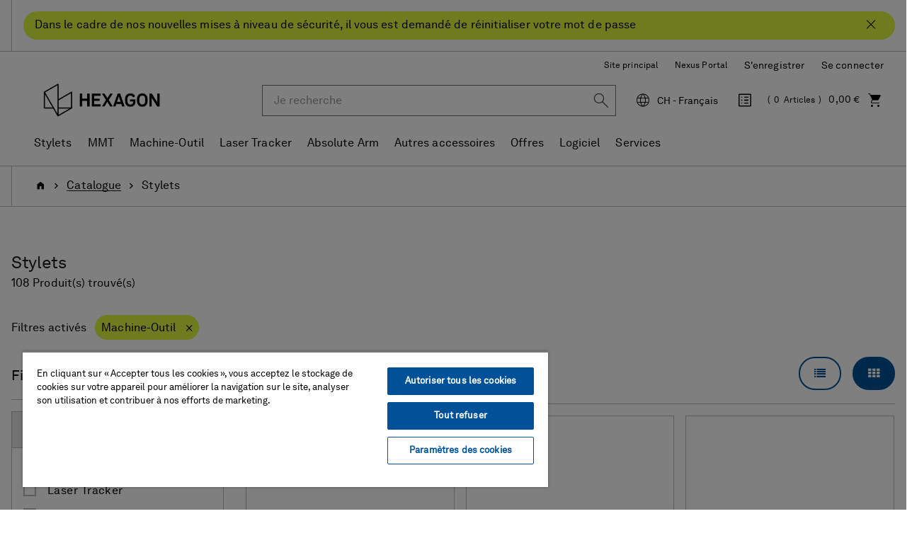

--- FILE ---
content_type: text/html;charset=UTF-8
request_url: https://shop.hexagonmi.com/emea/fr_CH/EUR/Catalogue/Stylets/c/styli?q=%3Arelevance%3Ac_general_attributes_Device%3AMachine-Outil
body_size: 28124
content:
<!DOCTYPE html>
<html lang="fr">
<head>
    <title>Stylets | Hexagon Manufacturing Intelligence</title>

	<!-- Google Tag Manager -->
    <!-- OneTrust Cookies Consent Notice start for shop.hexagonmi.com -->
		<script type="text/javascript" src="https://cdn.cookielaw.org/consent/2ceea5c8-45ce-4896-b848-ef50f306198b/OtAutoBlock.js" ></script>
		<script src="https://cdn.cookielaw.org/scripttemplates/otSDKStub.js" data-document-language="true" type="text/javascript" charset="UTF-8" data-domain-script="2ceea5c8-45ce-4896-b848-ef50f306198b" ></script>
		<script type="text/javascript">
		function OptanonWrapper() { }
		</script>
	<!-- OneTrust Cookies Consent Notice end for shop.hexagonmi.com -->
	<script>
			(function(w,d,s,l,i){w[l]=w[l]||[];w[l].push({'gtm.start':
				new Date().getTime(),event:'gtm.js'});var f=d.getElementsByTagName(s)[0],
			j=d.createElement(s),dl=l!='dataLayer'?'&l='+l:'';j.async=true;j.src=
			'https://www.googletagmanager.com/gtm.js?id='+i+dl;f.parentNode.insertBefore(j,f);
			})(window,document,'script','dataLayer', 'GTM-TDLK5H');
		</script>
	<script>
    			(function(w,d,s,l,i){w[l]=w[l]||[];w[l].push({'gtm.start':
    				new Date().getTime(),event:'gtm.js'});var f=d.getElementsByTagName(s)[0],
    			j=d.createElement(s),dl=l!='dataLayer'?'&l='+l:'';j.async=true;j.src=
    			'https://www.googletagmanager.com/gtm.js?id='+i+dl;f.parentNode.insertBefore(j,f);
    			})(window,document,'script','dataLayer', 'GTM-W2NKGDS');
    		</script>
    <script type="text/javascript">
/* Google Tag Manager */

	var dataLayer = dataLayer || [];
	
	
	localStorage.removeItem('stepNumber');
	localStorage.removeItem('isCheckoutRefresh');
	
	localStorage.removeItem('isRefresh');
	
        dataLayer.push({
             'event':'eec.impressionView',
             'ecommerce': {
             'impressions': [
             
                    {
                        'id': 'H00027358',
                        'name': 'Stylet M4 (R-5-CE-3.5-L50)',       // Name or ID is required.
                        'category': 'machine tool/styli - accessories/straight styli',
                        
                        'brand': 'Hexagon',
                        
                        'variant': 'En stock - Livraison sous 1 à 2 jours',
                        'list':'Category listing',
                        'position': 1
                    },
                    {
                        'id': 'H00027364',
                        'name': 'Stylet M4 (R-6-CF-4.5-L50)',       // Name or ID is required.
                        'category': 'machine tool/styli - accessories/straight styli',
                        
                        'brand': 'Hexagon',
                        
                        'variant': 'En stock - Livraison sous 1 à 2 jours',
                        'list':'Category listing',
                        'position': 2
                    },
                    {
                        'id': 'H00027363',
                        'name': 'Stylet à pièce de rupture (SS-1.5-SS-3.5-L100)',       // Name or ID is required.
                        'category': 'machine tool/styli - accessories/straight styli',
                        
                        'brand': 'Hexagon',
                        
                        'variant': 'En stock - Livraison sous 1 à 2 jours',
                        'list':'Category listing',
                        'position': 3
                    },
                    {
                        'id': 'H00027366',
                        'name': 'Stylet à pièce de rupture (SN-6-SS-3.5-L47)',       // Name or ID is required.
                        'category': 'machine tool/styli - accessories/straight styli',
                        
                        'brand': 'Hexagon',
                        
                        'variant': 'En stock - Livraison sous 1 à 2 jours',
                        'list':'Category listing',
                        'position': 4
                    },
                    {
                        'id': 'H00027365',
                        'name': 'Stylet M4 (R-6-CF-4.5-L100)',       // Name or ID is required.
                        'category': 'machine tool/styli - accessories/straight styli',
                        
                        'brand': 'Hexagon',
                        
                        'variant': 'En stock - Livraison sous 1 à 2 jours',
                        'list':'Category listing',
                        'position': 5
                    },
                    {
                        'id': 'H00027359',
                        'name': 'Stylet M4 (R-5-CE-3.5-L60)',       // Name or ID is required.
                        'category': 'machine tool/styli - accessories/straight styli',
                        
                        'brand': 'Hexagon',
                        
                        'variant': 'En stock - Livraison sous 1 à 2 jours',
                        'list':'Category listing',
                        'position': 6
                    },
                    {
                        'id': 'H00027377',
                        'name': 'Stylet cylindrique M3 (AA-30-SS-5.5-L36.5)',       // Name or ID is required.
                        'category': 'machine tool/styli - accessories/cylindrical styli',
                        
                        'brand': 'Hexagon',
                        
                        'variant': 'En stock - Livraison sous 1 à 2 jours',
                        'list':'Category listing',
                        'position': 7
                    },
                    {
                        'id': 'H00027383',
                        'name': 'Rallonge de stylet M4 (SS-7-L10)',       // Name or ID is required.
                        'category': 'machine tool/styli - accessories/stylus extensions',
                        
                        'brand': 'Hexagon',
                        
                        'variant': 'En stock - Livraison sous 1 à 2 jours',
                        'list':'Category listing',
                        'position': 8
                    },
                    {
                        'id': 'H00027414',
                        'name': 'Rallonge de stylet M4 (SS-7-L40)',       // Name or ID is required.
                        'category': 'machine tool/styli - accessories/stylus extensions',
                        
                        'brand': 'Hexagon',
                        
                        'variant': 'En stock - Livraison sous 1 à 2 jours',
                        'list':'Category listing',
                        'position': 9
                    },
                    {
                        'id': 'H00027370',
                        'name': 'Rallonge de stylet M4 (SS-7-L20)',       // Name or ID is required.
                        'category': 'machine tool/styli - accessories/stylus extensions',
                        
                        'brand': 'Hexagon',
                        
                        'variant': 'En stock - Livraison sous 1 à 2 jours',
                        'list':'Category listing',
                        'position': 10
                    },
                    {
                        'id': 'H00027402',
                        'name': 'Stylet M3 (R-2-TC-1-L30)',       // Name or ID is required.
                        'category': 'machine tool/styli - accessories/straight styli',
                        
                        'brand': 'Hexagon',
                        
                        'variant': 'En stock - Livraison sous 1 à 2 jours',
                        'list':'Category listing',
                        'position': 11
                    },
                    {
                        'id': 'H00027394',
                        'name': 'Stylet M4 (SN-6-CE-4.5-L100)',       // Name or ID is required.
                        'category': 'machine tool/styli - accessories/straight styli',
                        
                        'brand': 'Hexagon',
                        
                        'variant': 'En stock - Livraison sous 1 à 2 jours',
                        'list':'Category listing',
                        'position': 12
                    },
                    {
                        'id': 'H00027372',
                        'name': 'Stylet M4 (R-4-CE-3-L30)',       // Name or ID is required.
                        'category': 'machine tool/styli - accessories/straight styli',
                        
                        'brand': 'Hexagon',
                        
                        'variant': 'En stock - Livraison sous 1 à 2 jours',
                        'list':'Category listing',
                        'position': 13
                    },
                    {
                        'id': 'H00027392',
                        'name': 'Stylet M4 (R-6-CE-4.5-L100)',       // Name or ID is required.
                        'category': 'machine tool/styli - accessories/straight styli',
                        
                        'brand': 'Hexagon',
                        
                        'variant': 'En stock - Livraison sous 1 à 2 jours',
                        'list':'Category listing',
                        'position': 14
                    },
                    {
                        'id': 'H00027399',
                        'name': 'Stylet M4 (R-5-CE-3.5-L40)',       // Name or ID is required.
                        'category': 'machine tool/styli - accessories/straight styli',
                        
                        'brand': 'Hexagon',
                        
                        'variant': 'En stock - Livraison sous 1 à 2 jours',
                        'list':'Category listing',
                        'position': 15
                    },
                    {
                        'id': 'H00027409',
                        'name': 'Stylet M3 (R-4-CE-2-L30)',       // Name or ID is required.
                        'category': 'machine tool/styli - accessories/straight styli',
                        
                        'brand': 'Hexagon',
                        
                        'variant': 'En stock - Livraison sous 1 à 2 jours',
                        'list':'Category listing',
                        'position': 16
                    },
                    {
                        'id': 'H00027411',
                        'name': 'Stylet M3 (R-5-CE-3-L40)',       // Name or ID is required.
                        'category': 'machine tool/styli - accessories/straight styli',
                        
                        'brand': 'Hexagon',
                        
                        'variant': 'En stock - Livraison sous 1 à 2 jours',
                        'list':'Category listing',
                        'position': 17
                    },
                    {
                        'id': 'H00027371',
                        'name': 'Stylet à pièce de rupture (R-6-SS-3.5-L100)',       // Name or ID is required.
                        'category': 'machine tool/styli - accessories/straight styli',
                        
                        'brand': 'Hexagon',
                        
                        'variant': 'En stock - Livraison sous 1 à 2 jours',
                        'list':'Category listing',
                        'position': 18
                    },
                    {
                        'id': 'H00027405',
                        'name': 'Stylet M3 (R-5-TC-2-L30)',       // Name or ID is required.
                        'category': 'styli/straight styli',
                        
                        'brand': 'Hexagon',
                        
                        'variant': 'En stock - Livraison sous 1 à 2 jours',
                        'list':'Category listing',
                        'position': 19
                    },
                    {
                        'id': 'H00027403',
                        'name': 'Stylet M3 (R-3-TC-1.5-L30)',       // Name or ID is required.
                        'category': 'styli/straight styli',
                        
                        'brand': 'Hexagon',
                        
                        'variant': 'En stock - Livraison sous 1 à 2 jours',
                        'list':'Category listing',
                        'position': 20
                    }
             ]
        }
        });

        window.dataLayer = window.dataLayer || [];
        window.dataLayer.push({
            'event': 'view_item_list',
            'ecommerce': {
                
                'item_list_name': 'Category listing',
                'item_list_id': 'category_listing',
                'items': [
                    
                        {
                            'item_id': 'H00027358',
                            'item_name': 'Stylet M4 (R-5-CE-3.5-L50)',
                            
                            'price': 114.0,
                            
                            'currency': 'EUR',
                            'item_brand': 'Hexagon',
                            'item_category': 'machine tool',
                            
                            'item_category2': 'styli - accessories',
                            
                            'item_category3': 'straight styli',
                            
                            'item_variant': 'in stock',
                            'item_list_name': 'Category listing',
                            'item_list_id': 'category_listing',
                            'index': 1,
                            'quantity': 1
                        },
                        {
                            'item_id': 'H00027364',
                            'item_name': 'Stylet M4 (R-6-CF-4.5-L50)',
                            
                            'price': 180.0,
                            
                            'currency': 'EUR',
                            'item_brand': 'Hexagon',
                            'item_category': 'machine tool',
                            
                            'item_category2': 'styli - accessories',
                            
                            'item_category3': 'straight styli',
                            
                            'item_variant': 'in stock',
                            'item_list_name': 'Category listing',
                            'item_list_id': 'category_listing',
                            'index': 2,
                            'quantity': 1
                        },
                        {
                            'item_id': 'H00027363',
                            'item_name': 'Stylet à pièce de rupture (SS-1.5-SS-3.5-L100)',
                            
                            'price': 150.0,
                            
                            'currency': 'EUR',
                            'item_brand': 'Hexagon',
                            'item_category': 'machine tool',
                            
                            'item_category2': 'styli - accessories',
                            
                            'item_category3': 'straight styli',
                            
                            'item_variant': 'in stock',
                            'item_list_name': 'Category listing',
                            'item_list_id': 'category_listing',
                            'index': 3,
                            'quantity': 1
                        },
                        {
                            'item_id': 'H00027366',
                            'item_name': 'Stylet à pièce de rupture (SN-6-SS-3.5-L47)',
                            
                            'price': 212.0,
                            
                            'currency': 'EUR',
                            'item_brand': 'Hexagon',
                            'item_category': 'machine tool',
                            
                            'item_category2': 'styli - accessories',
                            
                            'item_category3': 'straight styli',
                            
                            'item_variant': 'in stock',
                            'item_list_name': 'Category listing',
                            'item_list_id': 'category_listing',
                            'index': 4,
                            'quantity': 1
                        },
                        {
                            'item_id': 'H00027365',
                            'item_name': 'Stylet M4 (R-6-CF-4.5-L100)',
                            
                            'price': 198.0,
                            
                            'currency': 'EUR',
                            'item_brand': 'Hexagon',
                            'item_category': 'machine tool',
                            
                            'item_category2': 'styli - accessories',
                            
                            'item_category3': 'straight styli',
                            
                            'item_variant': 'in stock',
                            'item_list_name': 'Category listing',
                            'item_list_id': 'category_listing',
                            'index': 5,
                            'quantity': 1
                        },
                        {
                            'item_id': 'H00027359',
                            'item_name': 'Stylet M4 (R-5-CE-3.5-L60)',
                            
                            'price': 107.0,
                            
                            'currency': 'EUR',
                            'item_brand': 'Hexagon',
                            'item_category': 'machine tool',
                            
                            'item_category2': 'styli - accessories',
                            
                            'item_category3': 'straight styli',
                            
                            'item_variant': 'in stock',
                            'item_list_name': 'Category listing',
                            'item_list_id': 'category_listing',
                            'index': 6,
                            'quantity': 1
                        },
                        {
                            'item_id': 'H00027377',
                            'item_name': 'Stylet cylindrique M3 (AA-30-SS-5.5-L36.5)',
                            
                            'price': 195.0,
                            
                            'currency': 'EUR',
                            'item_brand': 'Hexagon',
                            'item_category': 'machine tool',
                            
                            'item_category2': 'styli - accessories',
                            
                            'item_category3': 'cylindrical styli',
                            
                            'item_variant': 'in stock',
                            'item_list_name': 'Category listing',
                            'item_list_id': 'category_listing',
                            'index': 7,
                            'quantity': 1
                        },
                        {
                            'item_id': 'H00027383',
                            'item_name': 'Rallonge de stylet M4 (SS-7-L10)',
                            
                            'price': 13.0,
                            
                            'currency': 'EUR',
                            'item_brand': 'Hexagon',
                            'item_category': 'machine tool',
                            
                            'item_category2': 'styli - accessories',
                            
                            'item_category3': 'stylus extensions',
                            
                            'item_variant': 'in stock',
                            'item_list_name': 'Category listing',
                            'item_list_id': 'category_listing',
                            'index': 8,
                            'quantity': 1
                        },
                        {
                            'item_id': 'H00027414',
                            'item_name': 'Rallonge de stylet M4 (SS-7-L40)',
                            
                            'price': 35.0,
                            
                            'currency': 'EUR',
                            'item_brand': 'Hexagon',
                            'item_category': 'machine tool',
                            
                            'item_category2': 'styli - accessories',
                            
                            'item_category3': 'stylus extensions',
                            
                            'item_variant': 'in stock',
                            'item_list_name': 'Category listing',
                            'item_list_id': 'category_listing',
                            'index': 9,
                            'quantity': 1
                        },
                        {
                            'item_id': 'H00027370',
                            'item_name': 'Rallonge de stylet M4 (SS-7-L20)',
                            
                            'price': 13.0,
                            
                            'currency': 'EUR',
                            'item_brand': 'Hexagon',
                            'item_category': 'machine tool',
                            
                            'item_category2': 'styli - accessories',
                            
                            'item_category3': 'stylus extensions',
                            
                            'item_variant': 'in stock',
                            'item_list_name': 'Category listing',
                            'item_list_id': 'category_listing',
                            'index': 10,
                            'quantity': 1
                        },
                        {
                            'item_id': 'H00027402',
                            'item_name': 'Stylet M3 (R-2-TC-1-L30)',
                            
                            'price': 39.0,
                            
                            'currency': 'EUR',
                            'item_brand': 'Hexagon',
                            'item_category': 'machine tool',
                            
                            'item_category2': 'styli - accessories',
                            
                            'item_category3': 'straight styli',
                            
                            'item_variant': 'in stock',
                            'item_list_name': 'Category listing',
                            'item_list_id': 'category_listing',
                            'index': 11,
                            'quantity': 1
                        },
                        {
                            'item_id': 'H00027394',
                            'item_name': 'Stylet M4 (SN-6-CE-4.5-L100)',
                            
                            'price': 274.0,
                            
                            'currency': 'EUR',
                            'item_brand': 'Hexagon',
                            'item_category': 'machine tool',
                            
                            'item_category2': 'styli - accessories',
                            
                            'item_category3': 'straight styli',
                            
                            'item_variant': 'in stock',
                            'item_list_name': 'Category listing',
                            'item_list_id': 'category_listing',
                            'index': 12,
                            'quantity': 1
                        },
                        {
                            'item_id': 'H00027372',
                            'item_name': 'Stylet M4 (R-4-CE-3-L30)',
                            
                            'price': 96.0,
                            
                            'currency': 'EUR',
                            'item_brand': 'Hexagon',
                            'item_category': 'machine tool',
                            
                            'item_category2': 'styli - accessories',
                            
                            'item_category3': 'straight styli',
                            
                            'item_variant': 'in stock',
                            'item_list_name': 'Category listing',
                            'item_list_id': 'category_listing',
                            'index': 13,
                            'quantity': 1
                        },
                        {
                            'item_id': 'H00027392',
                            'item_name': 'Stylet M4 (R-6-CE-4.5-L100)',
                            
                            'price': 100.0,
                            
                            'currency': 'EUR',
                            'item_brand': 'Hexagon',
                            'item_category': 'machine tool',
                            
                            'item_category2': 'styli - accessories',
                            
                            'item_category3': 'straight styli',
                            
                            'item_variant': 'in stock',
                            'item_list_name': 'Category listing',
                            'item_list_id': 'category_listing',
                            'index': 14,
                            'quantity': 1
                        },
                        {
                            'item_id': 'H00027399',
                            'item_name': 'Stylet M4 (R-5-CE-3.5-L40)',
                            
                            'price': 107.0,
                            
                            'currency': 'EUR',
                            'item_brand': 'Hexagon',
                            'item_category': 'machine tool',
                            
                            'item_category2': 'styli - accessories',
                            
                            'item_category3': 'straight styli',
                            
                            'item_variant': 'in stock',
                            'item_list_name': 'Category listing',
                            'item_list_id': 'category_listing',
                            'index': 15,
                            'quantity': 1
                        },
                        {
                            'item_id': 'H00027409',
                            'item_name': 'Stylet M3 (R-4-CE-2-L30)',
                            
                            'price': 80.0,
                            
                            'currency': 'EUR',
                            'item_brand': 'Hexagon',
                            'item_category': 'machine tool',
                            
                            'item_category2': 'styli - accessories',
                            
                            'item_category3': 'straight styli',
                            
                            'item_variant': 'in stock',
                            'item_list_name': 'Category listing',
                            'item_list_id': 'category_listing',
                            'index': 16,
                            'quantity': 1
                        },
                        {
                            'item_id': 'H00027411',
                            'item_name': 'Stylet M3 (R-5-CE-3-L40)',
                            
                            'price': 82.0,
                            
                            'currency': 'EUR',
                            'item_brand': 'Hexagon',
                            'item_category': 'machine tool',
                            
                            'item_category2': 'styli - accessories',
                            
                            'item_category3': 'straight styli',
                            
                            'item_variant': 'in stock',
                            'item_list_name': 'Category listing',
                            'item_list_id': 'category_listing',
                            'index': 17,
                            'quantity': 1
                        },
                        {
                            'item_id': 'H00027371',
                            'item_name': 'Stylet à pièce de rupture (R-6-SS-3.5-L100)',
                            
                            'price': 74.0,
                            
                            'currency': 'EUR',
                            'item_brand': 'Hexagon',
                            'item_category': 'machine tool',
                            
                            'item_category2': 'styli - accessories',
                            
                            'item_category3': 'straight styli',
                            
                            'item_variant': 'in stock',
                            'item_list_name': 'Category listing',
                            'item_list_id': 'category_listing',
                            'index': 18,
                            'quantity': 1
                        },
                        {
                            'item_id': 'H00027405',
                            'item_name': 'Stylet M3 (R-5-TC-2-L30)',
                            
                            'price': 60.0,
                            
                            'currency': 'EUR',
                            'item_brand': 'Hexagon',
                            'item_category': 'styli',
                            
                            'item_category2': 'straight styli',
                            
                            'item_variant': 'in stock',
                            'item_list_name': 'Category listing',
                            'item_list_id': 'category_listing',
                            'index': 19,
                            'quantity': 1
                        },
                        {
                            'item_id': 'H00027403',
                            'item_name': 'Stylet M3 (R-3-TC-1.5-L30)',
                            
                            'price': 42.0,
                            
                            'currency': 'EUR',
                            'item_brand': 'Hexagon',
                            'item_category': 'styli',
                            
                            'item_category2': 'straight styli',
                            
                            'item_variant': 'in stock',
                            'item_list_name': 'Category listing',
                            'item_list_id': 'category_listing',
                            'index': 20,
                            'quantity': 1
                        }
                ]
            }
        });
	
if(false){
localStorage.setItem('stepNumber', );
localStorage.setItem('isCheckoutRefresh', true);
}
if(false){
localStorage.setItem('isRefresh', true);
}
</script>
<script>
		(function(){
           
			 	var path = location.pathname;
                var request = new XMLHttpRequest();
                var paths= '/emea/de_AT/EUR,/emea/en_AT/EUR,/emea/fr_BE/EUR,/emea/en_BE/EUR,/emea/nl_BE/EUR,/emea/en_HR/EUR,/emea/en_HR/EUR,/emea/en_CZ/EUR,/emea/en_DK/EUR,/emea/en_FI/EUR,/emea/fr_FR/EUR,/emea/en_FR/EUR,/emea/de_DE/EUR,/emea/en_DE/EUR,/emea/en_GR/EUR,/emea/en_HU/EUR,/emea/en_IE/EUR,/emea/it_IT/EUR,/emea/en_IT/EUR,/emea/pl_LT/EUR,/emea/en_LT/EUR,/emea/fr_LU/EUR,/emea/en_LU/EUR,/emea/de_LU/EUR,/emea/en_LV/EUR,/emea/nl_NL/EUR,/emea/en_NL/EUR,/emea/en_NO/EUR,/emea/pl_PL/PLN,/emea/en_PL/PLN,/emea/en_RO/EUR,/emea/en_SK/EUR,/emea/en_SI/EUR,/emea/es_ES/EUR,/emea/en_ES/EUR,/emea/en_SE/EUR,/emea/de_CH/EUR,/emea/it_CH/EUR,/emea/fr_CH/EUR,/emea/en_CH/EUR,/emea/en_GB/GBP,/emea/en_GB/EUR';
                var pathStrings = paths.split(',');
                request.open('GET', 'https://get.geojs.io/v1/ip/geo.json', false)
                request.send();
                var data = JSON.parse(request.response)
                if (request.status >= 200){
                    var countryCode=data.country_code;
                    if(countryCode == "US" && !path.includes("/na/en_US/USD"))
                    	{
                    		for (i = 0; i < pathStrings.length; i++) {
                    		    if (path.includes(pathStrings[i])) {
                    		        window.location = path.replace(pathStrings[i],"/na/en_US/USD");
                    		    }
                    		}
                    	}
                }
               
            
           })();
		
		if(false){
		(function(){
            var path = location.pathname;
            var is_root = location.pathname == "/";
            var isUserAnonymous = true;
            if(isUserAnonymous  && !is_root){
            	var request = new XMLHttpRequest();
                request.open('GET', 'https://get.geojs.io/v1/ip/geo.json', false)
                request.send();
                var data = JSON.parse(request.response)
                if (request.status >= 200){
                    var countryCode=data.country_code;
                    var country="_"+countryCode;
                    if (countryCode != "IN" && !path.includes(country)){
                        redirectUser(countryCode,"","/emea/en_GB/EUR")
                    }
                }
                return;
             }
       
      })();
		function redirectUser(countryCode,suffix,defaultUrl){
           var url;
           var origin= window.location.origin;
           switch(countryCode) {
               case "AT":
                   url="/emea/de_AT/EUR"
                   break
               case "BE":
                   url="/emea/en_BE/EUR"
                   break
               case "BG":
                   url="/emea/en_BG/EUR"
                   break
               case "HR":
                   url="/emea/en_HR/EUR"
                   break
               case "CY":
                   url="/emea/en_CY/EUR"
                   break
               case "CZ":
                   url="/emea/cs_CZ/EUR"
                   break
               case "DK":
                   url="/emea/en_DK/EUR"
                   break
               case "FI":
                   url="/emea/en_FI/EUR"
                   break
               case "FR":
                   url="/emea/fr_FR/EUR"
                   break
               case "DE":
                   url="/emea/de_DE/EUR"
                   break
               case "GR":
                   url="/emea/en_GR/EUR"
                   break
               case "HU":
                   url="/emea/en_HU/EUR"
                   break
               case "IE":
                   url="/emea/en_IE/EUR"
                   break
               case "NL":
                   url="/emea/en_NL/EUR"
                   break
               case "IT":
                   url="/emea/it_IT/EUR"
                   break
               case "PL":
                   url="/emea/pl_PL/EUR"
                   break
               case "PT":
                   url="/emea/en_PT/EUR"
                   break
               case "RO":
                   url="/emea/en_RO/EUR"
                   break
               case "SK":
                   url="/emea/cs_SK/EUR"
                   break
               case "SI":
                   url="/emea/en_SI/EUR"
                   break
               case "ES":
                   url="/emea/es_ES/EUR"
                   break
               case "SE":
                   url="/emea/en_SE/EUR"
                   break
               case "CH":
                   url="/emea/de_CH/CHF"
                   break
               case "GB":
                   url="/emea/en_GB/GBP"
                   break
               case "NO":
                   url="/emea/en_NO/EUR"
                   break
               case "LT":
                   url="/emea/pl_LT/EUR"
                   break
               case "LU":
                   url="/emea/fr_LU/EUR"
                   break
               case "LV":
                   url="/emea/en_LV/EUR"
                   break
               case "MA":
                   url="/emea/en_MA/EUR"
                   break
               case "SA":
                   url="/emea/en_SA/EUR"
                   break
               case "TN":
                   url="/emea/en_TN/EUR"
                   break
               case "MK":
                   url="/emea/en_MK/EUR"
                   break
               case "AD":
                   url="/emea/en_AD/EUR"
                   break
               case "US":
                   url="/na/en_US/USD"
                   break
               case "FL":
                    url="/emea/de_LI/CHF"
                    break
               default:
               	url=defaultUrl;
           }
           var redirectUrl=origin.concat(url);
           if(suffix != undefined && suffix.length>0){
           	redirectUrl = redirectUrl.concat(suffix);
           }
           window.location = redirectUrl;
       }
	}
		</script>
	<!-- End Google Tag Manager -->

	<meta http-equiv="Content-Type" content="text/html; charset=utf-8"/>
	<meta http-equiv="X-UA-Compatible" content="IE=edge">
	<meta charset="utf-8">
	<meta name="viewport" content="width=device-width, initial-scale=1, user-scalable=no">

	<link rel="canonical" href="https://shop.hexagonmi.com/emea/fr_CH/EUR/Catalogue/Stylets/c/styli">

		<link rel="alternate" hreflang="en-IE" href="https://shop.hexagonmi.com/emea/en_IE/EUR/Catalogue/Styli/c/styli" >
		<link rel="alternate" hreflang="en-MK" href="https://shop.hexagonmi.com/emea/en_MK/EUR/Catalogue/Styli/c/styli" >
		<link rel="alternate" hreflang="en-US" href="https://shop.hexagonmi.com/na/en_US/USD/Catalog/Styli/c/styli" >
		<link rel="alternate" hreflang="en-AD" href="https://shop.hexagonmi.com/emea/en_AD/EUR/Catalogue/Styli/c/styli" >
		<link rel="alternate" hreflang="nl-BE" href="https://shop.hexagonmi.com/emea/nl_BE/EUR/Catalogus/Styli/c/styli" >
		<link rel="alternate" hreflang="en-IT" href="https://shop.hexagonmi.com/emea/en_IT/EUR/Catalogue/Styli/c/styli" >
		<link rel="alternate" hreflang="nl-NL" href="https://shop.hexagonmi.com/emea/nl_NL/EUR/Catalogus/Styli/c/styli" >
		<link rel="alternate" hreflang="en-ES" href="https://shop.hexagonmi.com/emea/en_ES/EUR/Catalogue/Styli/c/styli" >
		<link rel="alternate" hreflang="en-AT" href="https://shop.hexagonmi.com/emea/en_AT/EUR/Catalogue/Styli/c/styli" >
		<link rel="alternate" hreflang="de-CH" href="https://shop.hexagonmi.com/emea/de_CH/CHF/Katalog/Taststifte/c/styli" >
		<link rel="alternate" hreflang="en-RO" href="https://shop.hexagonmi.com/emea/en_RO/EUR/Catalogue/Styli/c/styli" >
		<link rel="alternate" hreflang="hu-HU" href="https://shop.hexagonmi.com/emea/hu_HU/EUR/Catalogue/Tapint%C3%B3k/c/styli" >
		<link rel="alternate" hreflang="en-BA" href="https://shop.hexagonmi.com/emea/en_BA/EUR/Catalogue/Styli/c/styli" >
		<link rel="alternate" hreflang="it-LI" href="https://shop.hexagonmi.com/emea/it_LI/EUR/Catalogo/Stili/c/styli" >
		<link rel="alternate" hreflang="en-NL" href="https://shop.hexagonmi.com/emea/en_NL/EUR/Catalogue/Styli/c/styli" >
		<link rel="alternate" hreflang="en-NO" href="https://shop.hexagonmi.com/emea/en_NO/EUR/Catalogue/Styli/c/styli" >
		<link rel="alternate" hreflang="en-RS" href="https://shop.hexagonmi.com/emea/en_RS/EUR/Catalogue/Styli/c/styli" >
		<link rel="alternate" hreflang="pl-LT" href="https://shop.hexagonmi.com/emea/pl_LT/EUR/Katalog/Trzpienie/c/styli" >
		<link rel="alternate" hreflang="en-BE" href="https://shop.hexagonmi.com/emea/en_BE/EUR/Catalogue/Styli/c/styli" >
		<link rel="alternate" hreflang="en-FI" href="https://shop.hexagonmi.com/emea/en_FI/EUR/Catalogue/Styli/c/styli" >
		<link rel="alternate" hreflang="en-BG" href="https://shop.hexagonmi.com/emea/en_BG/EUR/Catalogue/Styli/c/styli" >
		<link rel="alternate" hreflang="fr-CA" href="https://shop.hexagonmi.com/na/fr_CA/USD/Catalogue/Stylets/c/styli" >
		<link rel="alternate" hreflang="pl-PL" href="https://shop.hexagonmi.com/emea/pl_PL/PLN/Katalog/Trzpienie/c/styli" >
		<link rel="alternate" hreflang="en-FR" href="https://shop.hexagonmi.com/emea/en_FR/EUR/Catalogue/Styli/c/styli" >
		<link rel="alternate" hreflang="fr-BE" href="https://shop.hexagonmi.com/emea/fr_BE/EUR/Catalogue/Stylets/c/styli" >
		<link rel="alternate" hreflang="en-SE" href="https://shop.hexagonmi.com/emea/en_SE/EUR/Catalogue/Styli/c/styli" >
		<link rel="alternate" hreflang="it-CH" href="https://shop.hexagonmi.com/emea/it_CH/CHF/Catalogo/Stili/c/styli" >
		<link rel="alternate" hreflang="en-SI" href="https://shop.hexagonmi.com/emea/en_SI/EUR/Catalogue/Styli/c/styli" >
		<link rel="alternate" hreflang="en-SK" href="https://shop.hexagonmi.com/emea/en_SK/EUR/Catalogue/Styli/c/styli" >
		<link rel="alternate" hreflang="en-GB" href="https://shop.hexagonmi.com/emea/en_GB/GBP/Catalogue/Styli/c/styli" >
		<link rel="alternate" hreflang="en-CA" href="https://shop.hexagonmi.com/na/en_CA/USD/Catalogue/Styli/c/styli" >
		<link rel="alternate" hreflang="en-CH" href="https://shop.hexagonmi.com/emea/en_CH/CHF/Catalogue/Styli/c/styli" >
		<link rel="alternate" hreflang="en-GR" href="https://shop.hexagonmi.com/emea/en_GR/EUR/Catalogue/Styli/c/styli" >
		<link rel="alternate" hreflang="fr-LI" href="https://shop.hexagonmi.com/emea/fr_LI/EUR/Catalogue/Stylets/c/styli" >
		<link rel="alternate" hreflang="de-AT" href="https://shop.hexagonmi.com/emea/de_AT/EUR/Katalog/Taststifte/c/styli" >
		<link rel="alternate" hreflang="fr-CH" href="https://shop.hexagonmi.com/emea/fr_CH/CHF/Catalogue/Stylets/c/styli" >
		<link rel="alternate" hreflang="en-CZ" href="https://shop.hexagonmi.com/emea/en_CZ/EUR/Catalogue/Styli/c/styli" >
		<link rel="alternate" hreflang="en-CY" href="https://shop.hexagonmi.com/emea/en_CY/EUR/Catalogue/Styli/c/styli" >
		<link rel="alternate" hreflang="cs-CZ" href="https://shop.hexagonmi.com/emea/cs_CZ/EUR/Katalog/Doteky/c/styli" >
		<link rel="alternate" hreflang="en-LI" href="https://shop.hexagonmi.com/emea/en_LI/EUR/Catalogue/Styli/c/styli" >
		<link rel="alternate" hreflang="en-PL" href="https://shop.hexagonmi.com/emea/en_PL/PLN/Catalogue/Styli/c/styli" >
		<link rel="alternate" hreflang="de-DE" href="https://shop.hexagonmi.com/emea/de_DE/EUR/Katalog/Taststifte/c/styli" >
		<link rel="alternate" hreflang="en-DE" href="https://shop.hexagonmi.com/emea/en_DE/EUR/Catalogue/Styli/c/styli" >
		<link rel="alternate" hreflang="de-LI" href="https://shop.hexagonmi.com/emea/de_LI/EUR/Katalog/Taststifte/c/styli" >
		<link rel="alternate" hreflang="es-ES" href="https://shop.hexagonmi.com/emea/es_ES/EUR/Cat%C3%A1logo/Puntas/c/styli" >
		<link rel="alternate" hreflang="en-PT" href="https://shop.hexagonmi.com/emea/en_PT/EUR/Catalogue/Styli/c/styli" >
		<link rel="alternate" hreflang="en-DK" href="https://shop.hexagonmi.com/emea/en_DK/EUR/Catalogue/Styli/c/styli" >
		<link rel="alternate" hreflang="en-LU" href="https://shop.hexagonmi.com/emea/en_LU/EUR/Catalogue/Styli/c/styli" >
		<link rel="alternate" hreflang="en-LT" href="https://shop.hexagonmi.com/emea/en_LT/EUR/Catalogue/Styli/c/styli" >
		<link rel="alternate" hreflang="en-HR" href="https://shop.hexagonmi.com/emea/en_HR/EUR/Catalogue/Styli/c/styli" >
		<link rel="alternate" hreflang="en-LV" href="https://shop.hexagonmi.com/emea/en_LV/EUR/Catalogue/Styli/c/styli" >
		<link rel="alternate" hreflang="it-IT" href="https://shop.hexagonmi.com/emea/it_IT/EUR/Catalogo/Stili/c/styli" >
		<link rel="alternate" hreflang="en-HU" href="https://shop.hexagonmi.com/emea/en_HU/EUR/Catalogue/Styli/c/styli" >
		<link rel="alternate" hreflang="de-LV" href="https://shop.hexagonmi.com/emea/de_LV/EUR/Katalog/Taststifte/c/styli" >
		<link rel="alternate" hreflang="de-LU" href="https://shop.hexagonmi.com/emea/de_LU/EUR/Katalog/Taststifte/c/styli" >
		<link rel="alternate" hreflang="fr-LV" href="https://shop.hexagonmi.com/emea/fr_LV/EUR/Catalogue/Stylets/c/styli" >
		<link rel="alternate" hreflang="fr-LU" href="https://shop.hexagonmi.com/emea/fr_LU/EUR/Catalogue/Stylets/c/styli" >
		<link rel="alternate" hreflang="cs-SK" href="https://shop.hexagonmi.com/emea/cs_SK/EUR/Katalog/Doteky/c/styli" >
		<link rel="alternate" hreflang="x-default" href="https://shop.hexagonmi.com/" >
	<meta name="keywords">
<meta name="description" content="LA QUALITE PILOTE LA PRODUCIVITE - Augmentez votre productivit&eacute; gr&acirc;ce aux stylets de Hexagon Manufacturing Intelligence. Vous trouverez le stylet adapt&eacute; &agrave; chaque application dans notre boutique">
<meta name="robots" content="noindex,follow">
<link rel="shortcut icon" type="image/x-icon" media="all" href="/_ui/responsive/theme-hexagon/images/favicon.ico" />
		<link rel="stylesheet" type="text/css" media="all" href="/_ui/responsive/theme-hexagon/css/style.css"/>
		<link rel="stylesheet" type="text/css" media="all" href="/_ui/addons/assistedservicestorefront/responsive/common/css/assistedservicestorefront.css"/>
		<link rel="stylesheet" type="text/css" media="all" href="/_ui/addons/assistedservicestorefront/responsive/common/css/storeFinder.css"/>
		<link rel="stylesheet" type="text/css" media="all" href="/_ui/addons/assistedservicestorefront/responsive/common/css/customer360.css"/>
		<link rel="stylesheet" type="text/css" media="all" href="/_ui/addons/customerticketingaddon/responsive/common/css/customerticketingaddon.css"/>
		<link rel="stylesheet" type="text/css" media="all" href="/_ui/addons/orderselfserviceaddon/responsive/common/css/orderselfserviceaddon.css"/>
		<link rel="stylesheet" type="text/css" media="all" href="/_ui/addons/smarteditaddon/responsive/common/css/smarteditaddon.css"/>
		<script type="text/javascript" src="/_ui/shared/js/analyticsmediator.js"></script>





  







</head>

<body class="page-productList pageType-CategoryPage template-pages-category-productListPage  smartedit-page-uid-productList smartedit-page-uuid-eyJpdGVtSWQiOiJwcm9kdWN0TGlzdCIsImNhdGFsb2dJZCI6ImVtZWFDb250ZW50Q2F0YWxvZyIsImNhdGFsb2dWZXJzaW9uIjoiT25saW5lIn0= smartedit-catalog-version-uuid-emeaContentCatalog/Online  language-fr">

	<!-- Google Tag Manager (noscript) -->
	<noscript><iframe src="https://www.googletagmanager.com/ns.html?id=GTM-TDLK5H"
					  height="0" width="0" style="display:none;visibility:hidden"></iframe></noscript>
	<!-- End Google Tag Manager (noscript) -->
	<!-- Google Tag Manager (noscript) -->
    	<noscript><iframe src="https://www.googletagmanager.com/ns.html?id=GTM-W2NKGDS"
    					  height="0" width="0" style="display:none;visibility:hidden"></iframe></noscript>
    	<!-- End Google Tag Manager (noscript) -->

	<noscript>

		<div class="alert-no-script alert alert-warning">
			Cette page exige JavaScript. Veuillez activer JavaScript pour bénéficier d&#39;un bon fonctionnement du site !</div>

	</noscript>

	<main data-currency-iso-code="EUR">
			<a href="#skip-to-content" class="skiptocontent" data-role="none">text.skipToContent</a>
			<a href="#skiptonavigation" class="skiptonavigation" data-role="none">text.skipToNavigation</a>


			<div class="yCmsContentSlot">
<div id="covidpopup" class="header-text is-header-text" >
        <div class="header-text-body-wrapper">
            <div class="header-text-body">
                <span class="header-text-content">Dans le cadre de nos nouvelles mises à niveau de sécurité, il vous est demandé de réinitialiser votre mot de passe</span>
                <button class="js-covid-banner btn-covid-banner" >
                    <span class="hexagon-icon-close" aria-hidden="true"></span>
                </button>
            </div>
        </div>
    </div>
</div><header class="js-mainHeader">
    <div class="header-no-breadcrumb">
        <nav class="navigation navigation--top hidden-xs hidden-sm hidden-md">
            <div class="header-container">
                <div class="nav__right text-right" id="headerRightNav">
                    <ul class="align-items-center d-flex flex-wrap justify-content-end list-unstyled nav__links nav__links--account">
                        <li class="yCmsComponent">
<div class="header-links-left js-header-links-left display-none NAVcompONENT" data-title="Hexagon Websites">
        <nav class="header-links-left__child-wrap display-none">
            <div>
                    Hexagon Websites</div>
            <div>
                        <a href="https://hexagon.com/fr/company/divisions/manufacturing-intelligence?utm_source&#61;webshop&amp;utm_medium&#61;referral&amp;utm_campaign&#61;main_website" title="Site principal" target="_blank" rel="noopener noreferrer">Site principal</a></div>
                <div>
                        <a href="https://nexus.hexagon.com/" title="Nexus Portal" target="_blank" rel="noopener noreferrer">Nexus Portal</a></div>
                </nav>
    </div>
</li><li class="yCmsComponent">
<a href="/emea/fr_CH/EUR/register" class="js-register-navigation-item" title="S&#39;enregistrer">S&#39;enregistrer</a></li><li class="liOffcanvas">
                                    <a href="/emea/fr_CH/EUR/login" data-qa-id="loginLink">
                                            Se connecter</a>
                                    </li>
                            </ul>
                    </div>
            </div>
        </nav>
        <nav class="navigation navigation--middle js-navigation--middle">
            <div class="header-container">
                <div class="desktop__nav d-flex align-items-center">
                    <div class="desktop__nav-site-logo-wrapper">
                        <div class="nav__left js-site-logo">
                            <div class="yCmsComponent yComponentWrapper">
<div class="banner__component simple-banner">
	<a href="/emea/fr_CH/EUR/"><img title="Hexagon Logo"
				alt="Hexagon Logo" src="/medias/hexagon-logo.png?context=bWFzdGVyfGltYWdlc3wyNjU2M3xpbWFnZS9wbmd8YURaaUwyZ3dPQzg1TlRZeU16YzFOREl4T1RneUwyaGxlR0ZuYjI1ZmJHOW5ieTV3Ym1jfDExODc2YmU3ZDFmZmQ1ZjA1YWUyOTFmYTIyNzVhYWU5OWE4NDIyN2RmYmY0OTM5YzZkMjlhYTJmNDJhODc2N2M" width="192" height="59"></a>
		</div></div></div>
                    </div>
                    <div class="desktop__nav-right-content-wrapper">
                        <div class="nav__right">
                            <ul class="list-unstyled d-flex align-items-center justify-content-end nav__links nav__links--shop_info">
                                <li class="header-search-wrapper">
                                    <div class="header-search-cell-wrapper" id="headerSearch">
                                        <div class="header-search-container">
                                            <button type="button" class="btn btn-link hidden-lg hidden-md js-toggle-sm-search" data-target="#headerSearch" aria-label="Fermer la recherche"><span class="hexagon-icon-arrow-left-long" aria-hidden="true"></span></button>
                                            <div class="search-wrapper">
                                                <div class="yCmsComponent">
<div class="ui-front ui-front-search-wrapper">
	<form name="search_form_SearchBox" method="get"
		action="/emea/fr_CH/EUR/search/">
		<div class="input-group">
			<input type="text" id="js-site-search-input"
					class="form-control js-site-search-input" name="text" value=""
                    maxlength="38" placeholder="Je recherche" data-qa-id ="searchInputBox"
					data-options='{"autocompleteUrl" : "/emea/fr_CH/EUR/search/autocomplete/SearchBox","minCharactersBeforeRequest" : "3","waitTimeBeforeRequest" : "500","displayProductImages" : true}'>
			<div class="input-group-btn"> <button class="btn btn-link js_search_button" type="submit" disabled="true" data-qa-id ="searchInputSubmit">
						<span class="hexagon-icon-search" aria-hidden="true"></span>
					</button>
				</div>
		</div>
	</form>
</div>
</div></div>
                                        </div>
                                    </div>
                                    <div class="hidden-lg hidden-md text-right">
                                        <button type="button" class="btn btn-link js-toggle-sm-search" data-target="#headerSearch" aria-label="Rechercher"><span class="hexagon-icon-search" aria-hidden="true"></span></button>
                                    </div>
                                </li>
                                <li class="hidden-xs hidden-sm hidden-md dropdown">
                                    <button type="button" class="align-items-center d-flex region-selector-dropdown-trigger js-header-toggle-collapse dropdown-toggle" id="selectRegionDropdown" data-toggle="dropdown" aria-expanded="false" aria-haspopup="true">
                                        <span class="hexagon-icon hexagon-icon-global">
                                            <span class="sr-only">Langue</span>
                                        </span>
                                        <span class="selected-region">Select Region</span>
                                    </button>
                                    <div class="region-selector-dropdown dropdown-menu dropdown-menu-right" id="selectRegion">
                                        




  
    
        
        
          
            
              
              <ul class="country-list">
                <li class="hidden country-AT" data-country="_AT">
                  <span class="country btn btn-white btn-block">Austria</span>
                  <ul class="countryLang">
                    <li><a data-lang="de_AT" data-selected-lang='AT - Deutsch' href="/emea/de_AT/EUR">Deutsch</a></li>
                    <li><a data-lang="en_AT" data-selected-lang='AT - English' href="/emea/en_AT/EUR">English</a></li>
                  </ul>
                </li>
                <li class="hidden country-BA" data-country="_BA">
                  <span class="country btn btn-white btn-block">Bosnia</span>
                  <ul class="countryLang">
                      <li><a data-lang="en_BA" data-selected-lang='BA - English' href="/emea/en_BA/EUR">English</a></li>
                  </ul>
                </li>
                <li class="hidden country-BE" data-country="_BE">
                  <span class="country btn btn-white btn-block">Belgium</span>
                  <ul class="countryLang">
                      <li><a data-lang="fr_BE" data-selected-lang='BE - Français' href="/emea/fr_BE/EUR">Français</a></li>
                      <li><a data-lang="en_BE" data-selected-lang='BE - English' href="/emea/en_BE/EUR">English</a></li>
                      <li><a data-lang="nl_BE" data-selected-lang='BE - Nederlands' href="/emea/nl_BE/EUR">Nederlands</a></li>
                  </ul>
                </li>
                <li class="hidden country-BG" data-country="_BG">
                  <span class="country btn btn-white btn-block">Bulgaria</span>
                  <ul class="countryLang">
                      <li><a data-lang="en_BG" data-selected-lang='BG - English' href="/emea/en_BG/EUR">English</a></li>
                  </ul>
                </li>
                <li class="hidden country-HR" data-country="_HR">
                  <span class="country btn btn-white btn-block">Croatia</span>
                  <ul class="countryLang">
                    <li><a data-lang="en_HR" data-selected-lang='HR - English' href="/emea/en_HR/EUR">English </a></li>
                  </ul>
                </li>
                <li class="hidden country-CY" data-country="_CY">
                  <span class="country btn btn-white btn-block">Cyprus</span>
                  <ul class="countryLang">
                      <li><a data-lang="en_CY" data-selected-lang='CY - English' href="/emea/en_CY/EUR">English</a></li>
                  </ul>
                </li>
                <li class="hidden country-CZ" data-country="_CZ">
                  <span class="country btn btn-white btn-block">Czech Republic</span>
                  <ul class="countryLang">
                    <li><a data-lang="cs_CZ" data-selected-lang='CZ - Čeština' href="/emea/cs_CZ/EUR">Čeština </a></li>
                    <li><a data-lang="en_CZ" data-selected-lang='CZ - English' href="/emea/en_CZ/EUR">English </a></li>
                  </ul>
                </li>
                <li class="hidden country-DK" data-country="_DK">
                  <span class="country btn btn-white btn-block">Denmark</span>
                  <ul class="countryLang">
                    <li><a data-lang="en_DK" data-selected-lang='DK - English' href="/emea/en_DK/EUR">English</a></li>
                  </ul>
                </li>
                <li class="hidden country-FI" data-country="_FI">
                  <span class="country btn btn-white btn-block">Finland</span>
                  <ul class="countryLang">
                    <li><a data-lang="en_FI" data-selected-lang='FI - English' href="/emea/en_FI/EUR">English</a></li>
                  </ul>
                </li>
                <li class="hidden country-FR" data-country="_FR">
                  <span class="country btn btn-white btn-block">France</span>
                  <ul class="countryLang">
                    <li><a data-lang="fr_FR" data-selected-lang='FR - Français' href="/emea/fr_FR/EUR">Français</a></li>
                    <li><a data-lang="en_FR" data-selected-lang='FR - English' href="/emea/en_FR/EUR">English</a></li>
                  </ul>
                </li>
                <li class="hidden country-DE" data-country="_DE">
                  <span class="country btn btn-white btn-block">Germany</span>
                  <ul class="countryLang">
                    <li><a data-lang="de_DE" data-selected-lang='DE - Deutsch' href="/emea/de_DE/EUR">Deutsch</a></li>
                    <li><a data-lang="en_DE" data-selected-lang='DE - English' href="/emea/en_DE/EUR">English</a></li>
                  </ul>
                </li>
                <li class="hidden country-GR" data-country="_GR">
                  <span class="country btn btn-white btn-block">Greece</span>
                  <ul class="countryLang">
                    <li><a data-lang="en_GR" data-selected-lang='GR - English' href="/emea/en_GR/EUR">English</a></li>
                  </ul>
                </li>
                <li class="hidden country-HU" data-country="_HU">
                  <span class="country btn btn-white btn-block">Hungary</span>
                  <ul class="countryLang">
                    <li><a data-lang="hu_HU" data-selected-lang='HU - Hungarian' href="/emea/hu_HU/EUR">Hungarian</a></li>
                    <li><a data-lang="en_HU" data-selected-lang='HU - English' href="/emea/en_HU/EUR">English</a></li>
                  </ul>
                </li>
                <li class="hidden country-IE" data-country="_IE">
                  <span class="country btn btn-white btn-block">Ireland</span>
                  <ul class="countryLang">
                    <li><a data-lang="en_IE" data-selected-lang='IE - English' href="/emea/en_IE/EUR">English</a></li>
                  </ul>
                </li>
                <li class="hidden country-IT" data-country="_IT">
                  <span class="country btn btn-white btn-block">Italy</span>
                  <ul class="countryLang">
                    <li><a data-lang="it_IT" data-selected-lang='IT - Italiano' href="/emea/it_IT/EUR">Italiano</a></li>
                    <li><a data-lang="en_IT" data-selected-lang='IT - English' href="/emea/en_IT/EUR">English</a></li>
                  </ul>
                </li>
                <li class="hidden country-LT" data-country="_LT">
                  <span class="country btn btn-white btn-block">Lithuana</span>
                  <ul class="countryLang">
                    <li><a data-lang="pl_LT" data-selected-lang='LT - Polski' href="/emea/pl_LT/EUR">Polski</a></li>
                    <li><a data-lang="en_LT" data-selected-lang='LT - English' href="/emea/en_LT/EUR">English</a></li>
                  </ul>
                </li>
                <li class="hidden country-LU" data-country="_LU">
                  <span class="country btn btn-white btn-block">Luxembourg</span>
                  <ul class="countryLang">
                    <li><a data-lang="fr_LU" data-selected-lang='LU - Français' href="/emea/fr_LU/EUR">Français</a></li>
                    <li><a data-lang="en_LU" data-selected-lang='LU - English' href="/emea/en_LU/EUR">English</a></li>
                    <li><a data-lang="de_LU" data-selected-lang='LU - Deutsch' href="/emea/de_LU/EUR">Deutsch</a></li>
                  </ul>
                </li>
                <li class="hidden country-LV" data-country="_LV">
                  <span class="country btn btn-white btn-block">Latvia</span>
                  <ul class="countryLang">
                    <li><a data-lang="en_LV" data-selected-lang='LV - English' href="/emea/en_LV/EUR">English</a></li>

                  </ul>
                </li>
                 <li class="hidden country-MA" data-country="_MA">
                                  <span class="country btn btn-white btn-block">Morocco</span>
                                  <ul class="countryLang">
                                    <li><a data-lang="en_MA" data-selected-lang='MA - English' href="/emea/en_MA/EUR">English</a></li>

                                  </ul>
                 </li>
                  <li class="hidden country-SA" data-country="_SA">
                                   <span class="country btn btn-white btn-block">Saudi Arabia</span>
                                   <ul class="countryLang">
                                     <li><a data-lang="en_SA" data-selected-lang='SA - English' href="/emea/en_SA/EUR">English</a></li>

                                   </ul>
                  </li>
                  <li class="hidden country-TN" data-country="_TN">
                                   <span class="country btn btn-white btn-block">Tunisia</span>
                                   <ul class="countryLang">
                                     <li><a data-lang="en_TN" data-selected-lang='TN - English' href="/emea/en_TN/EUR">English</a></li>

                                   </ul>
                  </li>
                <li class="hidden country-NL" data-country="_NL">
                  <span class="country btn btn-white btn-block">Netherlands</span>
                  <ul class="countryLang">
                    <li><a data-lang="nl_NL" data-selected-lang='NL - Nederlands' href="/emea/nl_NL/EUR">Nederlands</a></li>
                    <li><a data-lang="en_NL" data-selected-lang='NL - English' href="/emea/en_NL/EUR">English</a></li>
                  </ul>
                </li>
                <li class="hidden country-NO" data-country="_NO">
                  <span class="country btn btn-white btn-block">Norway</span>
                  <ul class="countryLang">
                    <li><a data-lang="en_NO" data-selected-lang='NO - English' href="/emea/en_NO/EUR">English</a></li>
                  </ul>
                </li>
                <li class="hidden country-PL" data-country="_PL">
                  <span class="country btn btn-white btn-block">Poland</span>
                  <ul class="countryLang">
                    <li><a data-lang="pl_PL" data-selected-lang='PL - Polski' href="/emea/pl_PL/PLN">Polski</a></li>
                    <li><a data-lang="en_PL" data-selected-lang='PL - English' href="/emea/en_PL/PLN">English</a></li>
                  </ul>
                </li>
                <li class="hidden country-RO" data-country="_RO">
                  <span class="country btn btn-white btn-block">Romania</span>
                  <ul class="countryLang">
                    <li><a data-lang="en_RO" data-selected-lang='RO - English' href="/emea/en_RO/EUR">English</a></li>
                  </ul>
                </li>
                <li class="hidden country-SK" data-country="_SK">
                  <span class="country btn btn-white btn-block">Slovakia</span>
                  <ul class="countryLang">
                    <li><a data-lang="cs_SK" data-selected-lang='SK - Čeština' href="/emea/cs_SK/EUR">Čeština</a></li>
                    <li><a data-lang="en_SK" data-selected-lang='SK - English' href="/emea/en_SK/EUR">English</a></li>
                  </ul>
                </li>
                <li class="hidden country-SI" data-country="_SI">
                  <span class="country btn btn-white btn-block">Slovenia</span>
                  <ul class="countryLang">
                    <li><a data-lang="en_SI" data-selected-lang='SI - English' href="/emea/en_SI/EUR">English</a></li>
                  </ul>
                </li>
                <li class="hidden country-ES" data-country="_ES">
                  <span class="country btn btn-white btn-block">Spain</span>
                  <ul class="countryLang">
                    <li><a data-lang="es_ES" data-selected-lang='ES - Español' href="/emea/es_ES/EUR">Español</a></li>
                    <li><a data-lang="en_ES" data-selected-lang='ES - English' href="/emea/en_ES/EUR">English</a></li>
                  </ul>
                </li>
                <li class="hidden country-SE" data-country="_SE">
                  <span class="country btn btn-white btn-block">Sweden</span>
                  <ul class="countryLang">
                    <li><a data-lang="en_SE" data-selected-lang='SE - English' href="/emea/en_SE/EUR">English</a></li>
                  </ul>
                </li>
                <li class="hidden country-RS" data-country="_RS">
                  <span class="country btn btn-white btn-block">Serbia</span>
                  <ul class="countryLang">
                    <li><a data-lang="en_RS" data-selected-lang='RS - English' href="/emea/en_RS/EUR">English</a></li>
                  </ul>
                </li>
                <li class="hidden country-AD" data-country="_AD">
                  <span class="country btn btn-white btn-block">Andorra</span>
                  <ul class="countryLang">
                    <li><a data-lang="en_AD" data-selected-lang='AD - English' href="/emea/en_AD/EUR">English</a></li>
                  </ul>
                </li>
                <li class="hidden country-MK" data-country="_MK">
                  <span class="country btn btn-white btn-block">Macedonia</span>
                  <ul class="countryLang">
                    <li><a data-lang="en_MK" data-selected-lang='MK - English' href="/emea/en_MK/EUR">English</a></li>
                  </ul>
                </li>

                <li class="hidden country-CH" data-country="_CH">
                  <span class="country btn btn-white btn-block">Switzerland</span>
                  <ul class="countryLang">
                    <li><a data-lang="de_CH" data-selected-lang='CH - Deutsch' href="/emea/de_CH/CHF">Deutsch</a></li>
                    <li><a data-lang="it_CH" data-selected-lang='CH - Italiano' href="/emea/it_CH/CHF">Italiano</a></li>
                    <li><a data-lang="fr_CH" data-selected-lang='CH - Français' href="/emea/fr_CH/CHF">Français</a></li>
                    <li><a data-lang="en_CH" data-selected-lang='CH - English' href="/emea/en_CH/CHF">English</a></li>
                  </ul>
                </li>
                <li class="hidden country-LI" data-country="_LI">
                  <span class="country btn btn-white btn-block">Liechtenstein</span>
                  <ul class="countryLang">
                    <li><a data-lang="de_LI" data-selected-lang='LI - Deutsch' href="/emea/de_LI/CHF">Deutsch</a></li>
                    <li><a data-lang="it_LI" data-selected-lang='LI - Italiano' href="/emea/it_LI/CHF">Italiano</a></li>
                    <li><a data-lang="fr_LI" data-selected-lang='LI - Français' href="/emea/fr_LI/CHF">Français</a></li>
                    <li><a data-lang="en_LI" data-selected-lang='LI - English' href="/emea/en_LI/CHF">English</a></li>
                  </ul>
                </li>

                <li class="hidden country-GB" data-country="_GB">
                  <span class="country btn btn-white btn-block">United Kingdom</span>
                  <ul class="countryLang">
                    <li><a data-lang="en_GB" data-selected-lang='GB - English' href="/emea/en_GB/GBP">English</a></li>
                  </ul>
                </li>
                  <li class="hidden country-PT" data-country="_PT">
                                  <span class="country btn btn-white btn-block">Portugal</span>
                                  <ul class="countryLang">
                                      <li><a data-lang="en_PT" data-selected-lang='PT - English' href="/emea/en_PT/EUR">English</a></li>
                                  </ul>
                  </li>

              </ul>
            
          
          
        
      
  </div>
                                </li>
                                <li>
                                    <div class="yCmsContentSlot componentContainer">
<div class="yCmsComponent">
<div class="nav-order-tools js-nav-order-tools display-none NAVcompONENT" data-title="">
        <nav class="nav-order-tools__child-wrap display-none">
            <div>
                        <a href="/emea/fr_LU/EUR/search/advanced" title="Formulaire(s) de commande">Formulaire(s) de commande</a></div>
                <div>
                        <a href="/emea/fr_LU/EUR/quickOrder" title="Commande rapide">Commande rapide</a></div>
                <div>
                        <a href="/emea/fr_LU/EUR/import/csv/saved-cart" title="Importer le panier enregistré">Importer le panier enregistré</a></div>
                </nav>
    </div>
</div><div class="yCmsComponent">
<div class="nav-cart" data-qa-id="navCart">
	<a 	href="/emea/fr_CH/EUR/cart"
		class="mini-cart-link js-mini-cart-link"
		data-mini-cart-url="/emea/fr_CH/EUR/cart/rollover/MiniCart"
		data-mini-cart-refresh-url="/emea/fr_CH/EUR/cart/miniCart/SUBTOTAL"
		data-mini-cart-name="Votre panier"
		data-mini-cart-empty-name="Vider le panier"
		data-mini-cart-items-text="Articles"
		  data-qa-id="navCart_mini_cart_link"
		>
		<div class="mini-cart-icon">
			<span class="hexagon-icon-shopping-cart" aria-hidden="true"></span>
		</div>
		<div class="mini-cart-price js-mini-cart-price hidden-xs hidden-sm hidden-md" data-qa-id="navCart_price_total">
				0,00 €</div>
			<div class="mini-cart-count js-mini-cart-count" data-qa-id="navCart_items_total" >
				<span class="nav-items-total" >
					0<span class="items-desktop hidden-xs hidden-sm hidden-md">
						&nbsp;Articles</span>
				</span>
			</div>
		</a>
</div>
<div class="mini-cart-container js-mini-cart-container"></div></div></div></li>
                                <li class="hidden-lg">
                                    <div class="mobile-menu">
                                        <button class="btn btn-link js-toggle-sm-navigation" type="button" aria-label="Bouton du menu pour Mobile">
                                            <span class="hexagon-icon hexagon-icon-mobile-menu" aria-hidden="true"></span>
                                        </button>
                                    </div>
                                </li>
                            </ul>
                        </div>
                    </div>
                </div>
            </div>
        </nav>
        <a id="skiptonavigation"></a>
        <div class="hidden-xs hidden-sm" id="accNavComponentDesktopOne">
            <div class="header-container">
                <div class="js-secondaryNavAccount collapse container-wrapper">
                    <button type="button" class="btn btn-link close-secondaryNavAccount-btn myAccountLinksHeader">
                        <span>&times;</span>
                        <span class="sr-only">Fermer mon compte</span>
                    </button>
                    <ul class="nav__links row list-unstyled">

                    </ul>
                </div>
            </div>
        </div>
        <div class="hidden-xs hidden-sm" id="accNavComponentDesktopTwo">
            <div class="header-container">
                <div class="js-secondaryNavCompany collapse container-wrapper">
                    <ul class="nav__links js-nav__links row list-unstyled">

                    </ul>
                </div>
            </div>
        </div>
        <div class="main-nav-wrapper">
		<div class="header-container">
			<nav class="navigation navigation--bottom js_navigation--bottom js-enquire-offcanvas-navigation" role="navigation">
				<ul class="sticky-nav-top hidden-lg js-sticky-user-group list-unstyled">
						</ul>
				<ul data-trigger="#signedInUserOptionsToggle" class="nav__links nav__links--mobile js-userAccount-Links js-nav-collapse-body offcanvasGroup1 collapse hidden-lg list-unstyled">
					</ul>
				<div class="navigation__overflow">
					<ul class="nav__links nav__links--products js-offcanvas-links">
						<li class="auto nav__links--primary nav__links--primary-has__sub js-enquire-has-sub">
								<span class="yCmsComponent nav__link js_nav__link level-1">
<a href="#" title="Stylets">Stylets</a></span><span class="hexagon-icon-arrow-bottom hidden-lg nav__link--drill__down js_nav__link--drill__down"></span>
									<div class="sub__navigation js_sub__navigation col-md-9 col-lg-6">
										<div class="sub-naviation-header hidden-xs hidden-sm hidden-md">
											<div></div>
											<button type="button" class="js-sub-nav-close btn btn-sub-nav-close"><span aria-hidden="true" class="hexagon-icon-close"></span></button>
										</div>
										<div class="row">
											<div class="sub-navigation-section col-lg-4">
															<div class="title">Stylets pour</div>
															<ul class="sub-navigation-list has-title">
																	<li class="has-sub-child">
																				<div class="yCmsComponent nav__link--secondary has-sub-child">
<a href="c/styli?q&#61;%3Arelevance%3Ac_general_attributes_Device%3AAbsolute%2BArm&amp;text&#61;" title="Absolute Arm">Absolute Arm</a></div></li>
																		<li class="has-sub-child">
																				<div class="yCmsComponent nav__link--secondary has-sub-child">
<a href="c/styli?q&#61;%3Arelevance%3Ac_general_attributes_Device%3AMMT" title="MMT">MMT</a></div></li>
																		<li class="has-sub-child">
																				<div class="yCmsComponent nav__link--secondary has-sub-child">
<a href="c/styli?q&#61;%3Arelevance%3Ac_general_attributes_Device%3ALaser%2BTracker" title="Laser Tracker">Laser Tracker</a></div></li>
																		<li class="has-sub-child">
																				<div class="yCmsComponent nav__link--secondary has-sub-child">
<a href="c/styli?q&#61;%3Arelevance%3Ac_general_attributes_Device%3AMachine-Outil" title="Machine-Outil">Machine-Outil</a></div></li>
																		</ul>
															</div>
													<div class="sub-navigation-section col-lg-4">
															<div class="title">TYPE DE STYLET</div>
															<ul class="sub-navigation-list has-title">
																	<li class="has-sub-child">
																				<div class="yCmsComponent nav__link--secondary has-sub-child">
<a href="/emea/fr_CH/EUR/Catalogue/Stylets/Stylets-droits/c/styli-straight-styli" title="Stylets droits">Stylets droits</a></div></li>
																		<li class="has-sub-child">
																				<div class="yCmsComponent nav__link--secondary has-sub-child">
<a href="/emea/fr_CH/EUR/Catalogue/Stylets/Stylets-disques/c/styli-disc-styli" title="Stylets Disques">Stylets Disques</a></div></li>
																		<li class="has-sub-child">
																				<div class="yCmsComponent nav__link--secondary has-sub-child">
<a href="/emea/fr_CH/EUR/Catalogue/Stylets/Stylets-en-%C3%A8toile/c/styli-star-styli" title="Stylets en étoile">Stylets en étoile</a></div></li>
																		<li class="has-sub-child">
																				<div class="yCmsComponent nav__link--secondary has-sub-child">
<a href="/emea/fr_CH/EUR/Catalogue/Stylets/Stylets-cylindriques/c/styli-cylindrical-styli" title="Stylets cylindriques">Stylets cylindriques</a></div></li>
																		<li class="has-sub-child">
																				<div class="yCmsComponent nav__link--secondary has-sub-child">
<a href="/emea/fr_CH/EUR/Catalogue/Stylets/Stylets-pointeur/c/styli-pointer-styli" title="Stylets pointeur">Stylets pointeur</a></div></li>
																		<li class="has-sub-child">
																				<div class="yCmsComponent nav__link--secondary has-sub-child">
<a href="/emea/fr_CH/EUR/Catalogue/Stylets/Stylets-%C3%A0-sph%C3%A8re-creuse/c/styli-hollow-ball-styli" title="Stylets à sphère creuse">Stylets à sphère creuse</a></div></li>
																		<li class="has-sub-child">
																				<div class="yCmsComponent nav__link--secondary has-sub-child">
<a href="/emea/fr_CH/EUR/Catalogue/Machine-Outil/Stylets-Accessoires/Stylets-de-palpeur-outil/c/machine-tool-styli-tool-setting-styli" title="Stylets de palpeur-outil">Stylets de palpeur-outil</a></div></li>
																		<li class="has-sub-child">
																				<div class="yCmsComponent nav__link--secondary has-sub-child">
<a href="/emea/fr_CH/EUR/Catalogue/Stylets/Kits-de-stylet/c/styli-stylus-kits" title="Kits de stylet">Kits de stylet</a></div></li>
																		</ul>
															</div>
													<div class="sub-navigation-section col-lg-4">
															<div class="title">Accessoires de Stylet</div>
															<ul class="sub-navigation-list has-title">
																	<li class="has-sub-child">
																				<div class="yCmsComponent nav__link--secondary has-sub-child">
<a href="/emea/fr_CH/EUR/Catalogue/Stylets/Accessoires-de-stylet/Coupelles-de-stylet/c/styli-styli-accessories-stylus-clampings" title="Coupelles de stylet">Coupelles de stylet</a></div></li>
																		<li class="has-sub-child">
																				<div class="yCmsComponent nav__link--secondary has-sub-child">
<a href="/emea/fr_CH/EUR/Catalogue/Stylets/Accessoires-de-stylet/Rotules-de-stylet/c/styli-stylus-knuckles" title="Rotules de stylet">Rotules de stylet</a></div></li>
																		<li class="has-sub-child">
																				<div class="yCmsComponent nav__link--secondary has-sub-child">
<a href="/emea/fr_CH/EUR/Catalogue/Stylets/Accessoires-de-stylet/Cubes/c/styli-cubes" title="Cubes">Cubes</a></div></li>
																		<li class="has-sub-child">
																				<div class="yCmsComponent nav__link--secondary has-sub-child">
<a href="/emea/fr_CH/EUR/Catalogue/Stylets/Accessoires-de-stylet/Articulations-rotatives/c/styli-rotary-joints" title="Articulations rotatives">Articulations rotatives</a></div></li>
																		<li class="has-sub-child">
																				<div class="yCmsComponent nav__link--secondary has-sub-child">
<a href="/emea/fr_CH/EUR/Catalogue/Stylets/Accessoires-de-stylet/Adaptateurs-de-stylet/c/styli-adapters" title="Adaptateurs de stylet">Adaptateurs de stylet</a></div></li>
																		<li class="has-sub-child">
																				<div class="yCmsComponent nav__link--secondary has-sub-child">
<a href="/emea/fr_CH/EUR/Catalogue/Stylets/Accessoires-de-stylet/Rallonges-de-stylet/c/styli-extensions" title="Rallonges de stylet">Rallonges de stylet</a></div></li>
																		<li class="has-sub-child">
																				<div class="yCmsComponent nav__link--secondary has-sub-child">
<a href="/emea/fr_CH/EUR/Catalogue/Stylets/Accessoires-de-stylet/Supports-de-stylet/c/styli-holders" title="Supports de stylet">Supports de stylet</a></div></li>
																		<li class="has-sub-child">
																				<div class="yCmsComponent nav__link--secondary has-sub-child">
<a href="/emea/fr_CH/EUR/Catalogue/Stylets/Accessoires-de-stylet/Outils-pour-stylets/c/styli-tools" title="Outils pour stylets">Outils pour stylets</a></div></li>
																		</ul>
															</div>
													</div>
									</div>
								</li>
						<li class="auto nav__links--primary nav__links--primary-has__sub js-enquire-has-sub">
								<span class="yCmsComponent nav__link js_nav__link level-1">
<a href="#" title="MMT">MMT</a></span><span class="hexagon-icon-arrow-bottom hidden-lg nav__link--drill__down js_nav__link--drill__down"></span>
									<div class="sub__navigation js_sub__navigation col-md-9 col-lg-6">
										<div class="sub-naviation-header hidden-xs hidden-sm hidden-md">
											<div></div>
											<button type="button" class="js-sub-nav-close btn btn-sub-nav-close"><span aria-hidden="true" class="hexagon-icon-close"></span></button>
										</div>
										<div class="row">
											<div class="sub-navigation-section col-lg-4">
															<div class="title">Accessoires MMT</div>
															<ul class="sub-navigation-list has-title">
																	<li class="has-sub-child">
																				<div class="yCmsComponent nav__link--secondary has-sub-child">
<a href="/emea/fr_CH/EUR/Catalogue/MMT/Art%C3%A9facts-MMT/c/cmm-artefacts" title="Artéfacts MMT">Artéfacts MMT</a></div></li>
																		<li class="has-sub-child">
																				<div class="yCmsComponent nav__link--secondary has-sub-child">
<a href="/emea/fr_CH/EUR/Enceintes-de-MMT/c/offers-cmm-cmm-enclosures" title="Enceintes de MMT">Enceintes de MMT</a></div></li>
																		<li class="has-sub-child">
																				<div class="yCmsComponent nav__link--secondary has-sub-child">
<a href="/emea/fr_CH/EUR/Catalogue/MMT/Jogboxes/c/cmm-jogboxes" title="Jogboxes">Jogboxes</a></div></li>
																		<li class="has-sub-child">
																				<div class="yCmsComponent nav__link--secondary has-sub-child">
<a href="/emea/fr_CH/EUR/Catalogue/MMT/Accessoires-de-palpeurs/Racks-Accessoires/c/rack-accessories" title="Rack / Accessoires">Rack / Accessoires</a></div></li>
																		<li class="has-sub-child">
																				<div class="yCmsComponent nav__link--secondary has-sub-child">
<a href="/emea/fr_CH/EUR/Catalogue/MMT/Accessoires-de-palpeurs/Ports-de-changement-de-capteur-stylet/c/stylus-changer-ports" title="Ports de changement de capteur / stylet">Ports de changement de capteur / stylet</a></div></li>
																		<li class="has-sub-child">
																				<div class="yCmsComponent nav__link--secondary has-sub-child">
<a href="/emea/fr_CH/EUR/Catalogue/MMT/Accessoires-de-palpeurs/Nettoyage/c/probe-accessories-cleaning" title="Nettoyage">Nettoyage</a></div></li>
																		</ul>
															</div>
													<div class="sub-navigation-section col-lg-4">
															<div class="title">Palpeurs / Accessoires</div>
															<ul class="sub-navigation-list has-title">
																	<li class="has-sub-child">
																				<div class="yCmsComponent nav__link--secondary has-sub-child">
<a href="/emea/fr_CH/EUR/Catalogue/MMT/Palpeurs-%C3%A0-d%C3%A9clenchement-par-contact/c/cmm-touch-trigger-probes" title="Palpeurs à déclenchement par contact">Palpeurs à déclenchement par contact</a></div></li>
																		<li class="has-sub-child">
																				<div class="yCmsComponent nav__link--secondary has-sub-child">
<a href="/emea/fr_CH/EUR/Catalogue/MMT/Kits-de-palpeur/c/cmm-probe-kits" title="Kits de palpeur">Kits de palpeur</a></div></li>
																		<li class="has-sub-child">
																				<div class="yCmsComponent nav__link--secondary has-sub-child">
<a href="/emea/fr_CH/EUR/Adaptateurs-de-palpeur/c/cmm-probe-adapters" title="Adaptateurs de palpeur">Adaptateurs de palpeur</a></div></li>
																		<li class="has-sub-child">
																				<div class="yCmsComponent nav__link--secondary has-sub-child">
<a href="/emea/fr_CH/EUR/Catalogue/MMT/Accessoires-de-palpeurs/Rallonges-de-palpeur/c/probe-extensions" title="Rallonges du palpeur de mesure">Rallonges du palpeur de mesure</a></div></li>
																		<li class="has-sub-child">
																				<div class="yCmsComponent nav__link--secondary has-sub-child">
<a href="/emea/fr_CH/EUR/Catalogue/Stylets/Accessoires-de-stylet/Coupelles-de-stylet/c/styli-styli-accessories-stylus-clampings" title="Coupelles de stylet">Coupelles de stylet</a></div></li>
																		</ul>
															</div>
													<div class="sub-navigation-section col-lg-4">
															<div class="title">Bridages / Accessoires</div>
															<ul class="sub-navigation-list has-title">
																	<li class="has-sub-child">
																				<div class="yCmsComponent nav__link--secondary has-sub-child">
<a href="/emea/fr_CH/EUR/Catalogue/MMT/Bridages/Mandrins/c/fixture-chucks" title="Mandrins">Mandrins</a></div></li>
																		<li class="has-sub-child">
																				<div class="yCmsComponent nav__link--secondary has-sub-child">
<a href="/emea/fr_CH/EUR/Catalogue/MMT/Bridages/Swift-Fix-Kits/c/fixture-swift-fix-kits" title="Swift-Fix Kits">Swift-Fix Kits</a></div></li>
																		<li class="has-sub-child">
																				<div class="yCmsComponent nav__link--secondary has-sub-child">
<a href="/emea/fr_CH/EUR/Catalogue/MMT/Bridages/Plaques/c/fixture-base-plates" title="Plaques">Plaques</a></div></li>
																		<li class="has-sub-child">
																				<div class="yCmsComponent nav__link--secondary has-sub-child">
<a href="/emea/fr_CH/EUR/Catalogue/MMT/Bridages/Swift-Change/c/fixture-swift-change" title="Swift Change">Swift Change</a></div></li>
																		<li class="has-sub-child">
																				<div class="yCmsComponent nav__link--secondary has-sub-child">
<a href="/emea/fr_CH/EUR/Catalogue/MMT/Bridages/Entretoises/c/fixture-standoffs" title="Entretoises">Entretoises</a></div></li>
																		<li class="has-sub-child">
																				<div class="yCmsComponent nav__link--secondary has-sub-child">
<a href="/emea/fr_CH/EUR/Catalogue/MMT/Bridages/Brides-%C3%A0-lame-ressort/c/fixture-clamps" title="Brides à lame ressort">Brides à lame ressort</a></div></li>
																		<li class="has-sub-child">
																				<div class="yCmsComponent nav__link--secondary has-sub-child">
<a href="/emea/fr_CH/EUR/Catalogue/MMT/Bridages/Barres/c/fixture-pillars" title="Barres">Barres</a></div></li>
																		<li class="has-sub-child">
																				<div class="yCmsComponent nav__link--secondary has-sub-child">
<a href="/emea/fr_CH/EUR/Catalogue/MMT/Bridages/Swift-Art%C3%A9facts/c/fixtures-swift-artefacts" title="Swift Artéfacts">Swift Artéfacts</a></div></li>
																		<li class="has-sub-child">
																				<div class="yCmsComponent nav__link--secondary has-sub-child">
<a href="/emea/fr_CH/EUR/Catalogue/MMT/Bridages/Autres/c/fixture-others" title="Autres">Autres</a></div></li>
																		</ul>
															</div>
													</div>
									</div>
								</li>
						<li class="auto nav__links--primary nav__links--primary-has__sub js-enquire-has-sub">
								<span class="yCmsComponent nav__link js_nav__link level-1">
<a href="#" title="Machine-Outil">Machine-Outil</a></span><span class="hexagon-icon-arrow-bottom hidden-lg nav__link--drill__down js_nav__link--drill__down"></span>
									<div class="sub__navigation js_sub__navigation col-md-9 col-lg-6">
										<div class="sub-naviation-header hidden-xs hidden-sm hidden-md">
											<div></div>
											<button type="button" class="js-sub-nav-close btn btn-sub-nav-close"><span aria-hidden="true" class="hexagon-icon-close"></span></button>
										</div>
										<div class="row">
											<div class="sub-navigation-section col-lg-4">
															<div class="title">Stylets / Accessoires</div>
															<ul class="sub-navigation-list has-title">
																	<li class="has-sub-child">
																				<div class="yCmsComponent nav__link--secondary has-sub-child">
<a href="/emea/fr_CH/EUR/Catalogue/Machine-Outil/Stylets-Accessoires/Stylets-droits/c/machine-tool-straight-styli" title="Stylets droits">Stylets droits</a></div></li>
																		<li class="has-sub-child">
																				<div class="yCmsComponent nav__link--secondary has-sub-child">
<a href="/emea/fr_CH/EUR/Catalogue/Machine-Outil/Stylets-Accessoires/Stylets-disques/c/machine-tool-disc-styli" title="Stylets disques">Stylets disques</a></div></li>
																		<li class="has-sub-child">
																				<div class="yCmsComponent nav__link--secondary has-sub-child">
<a href="/emea/fr_CH/EUR/Catalogue/Machine-Outil/Stylets-Accessoires/Stylets-cylindriques/c/machine-tool-cylindrical-styli" title="Stylets cylindriques">Stylets cylindriques</a></div></li>
																		<li class="has-sub-child">
																				<div class="yCmsComponent nav__link--secondary has-sub-child">
<a href="/emea/fr_CH/EUR/Catalogue/Machine-Outil/Stylets-Accessoires/Supports-de-stylet/c/machine-tool-stylus-holders" title="Supports de stylet">Supports de stylet</a></div></li>
																		<li class="has-sub-child">
																				<div class="yCmsComponent nav__link--secondary has-sub-child">
<a href="/emea/fr_CH/EUR/Catalogue/Machine-Outil/Stylets-Accessoires/Adaptateurs-de-stylet/c/machine-tool-stylus-adapters" title="Adaptateurs de stylet">Adaptateurs de stylet</a></div></li>
																		<li class="has-sub-child">
																				<div class="yCmsComponent nav__link--secondary has-sub-child">
<a href="/emea/fr_CH/EUR/Catalogue/Machine-Outil/Stylets-Accessoires/Rallonges-de-stylet/c/machine-tool-stylus-extensions" title="Rallonges de stylet">Rallonges de stylet</a></div></li>
																		<li class="has-sub-child">
																				<div class="yCmsComponent nav__link--secondary has-sub-child">
<a href="/emea/fr_CH/EUR/Catalogue/Machine-Outil/Stylets-Accessoires/Pi%C3%A8ces-de-rupture/c/machine-tool-break-shafts" title="Pièces de rupture">Pièces de rupture</a></div></li>
																		<li class="has-sub-child">
																				<div class="yCmsComponent nav__link--secondary has-sub-child">
<a href="/emea/fr_CH/EUR/Catalogue/Machine-Outil/Stylets-Accessoires/Stylets-de-palpeur-outil/c/machine-tool-styli-tool-setting-styli" title="Stylets de palpeur-outil">Stylets de palpeur-outil</a></div></li>
																		</ul>
															</div>
													<div class="sub-navigation-section col-lg-4">
															<div class="title">Accessoires</div>
															<ul class="sub-navigation-list has-title">
																	<li class="has-sub-child">
																				<div class="yCmsComponent nav__link--secondary has-sub-child">
<a href="/emea/fr_CH/EUR/Catalogue/Machine-Outil/Accessoires/Batteries/c/machine-tool-batteries" title="Batteries">Batteries</a></div></li>
																		<li class="has-sub-child">
																				<div class="yCmsComponent nav__link--secondary has-sub-child">
<a href="/emea/fr_CH/EUR/Catalogue/Machine-Outil/Accessoires/C%C3%A2bles/c/machine-tool-cables" title="Câbles">Câbles</a></div></li>
																		<li class="has-sub-child">
																				<div class="yCmsComponent nav__link--secondary has-sub-child">
<a href="/emea/fr_CH/EUR/Catalogue/Machine-Outil/Accessoires/Sets-de-calibration/c/machine-tool-calibration-sets" title="Sets de calibration">Sets de calibration</a></div></li>
																		<li class="has-sub-child">
																				<div class="yCmsComponent nav__link--secondary has-sub-child">
<a href="/emea/fr_CH/EUR/Catalogue/Machine-Outil/Accessoires/Accessoires-de-calibration/c/machine-tool-calibration-accessories" title="Accessoires de calibration">Accessoires de calibration</a></div></li>
																		<li class="has-sub-child">
																				<div class="yCmsComponent nav__link--secondary has-sub-child">
<a href="/emea/fr_CH/EUR/Catalogue/Machine-Outil/Accessoires/Accessoires-de-mesure/c/machine-tool-measuring-unit-accessories" title="Accessoires de mesure">Accessoires de mesure</a></div></li>
																		<li class="has-sub-child">
																				<div class="yCmsComponent nav__link--secondary has-sub-child">
<a href="/emea/fr_CH/EUR/Catalogue/Machine-Outil/Accessoires/Supports-de-montage/c/machine-tool-mounting-brackets" title="Supports de montage">Supports de montage</a></div></li>
																		<li class="has-sub-child">
																				<div class="yCmsComponent nav__link--secondary has-sub-child">
<a href="/emea/fr_CH/EUR/Catalogue/Machine-Outil/Accessoires/Tirettes/c/machine-tool-pullstuds" title="Tirettes">Tirettes</a></div></li>
																		<li class="has-sub-child">
																				<div class="yCmsComponent nav__link--secondary has-sub-child">
<a href="/emea/fr_CH/EUR/Catalogue/Machine-Outil/Accessoires/Palpeurs/c/machine-tool-probes" title="Palpeurs">Palpeurs</a></div></li>
																		<li class="has-sub-child">
																				<div class="yCmsComponent nav__link--secondary has-sub-child">
<a href="/emea/fr_CH/EUR/Catalogue/Machine-Outil/Accessoires/Rallonges-de-palpeurs/c/machine-tool-probe-extensions" title="Rallonges de palpeurs">Rallonges de palpeurs</a></div></li>
																		<li class="has-sub-child">
																				<div class="yCmsComponent nav__link--secondary has-sub-child">
<a href="/emea/fr_CH/EUR/Catalogue/Machine-Outil/Accessoires/R%C3%A9cepteurs/c/machine-tool-receivers" title="Récepteurs">Récepteurs</a></div></li>
																		<li class="has-sub-child">
																				<div class="yCmsComponent nav__link--secondary has-sub-child">
<a href="/emea/fr_CH/EUR/Catalogue/Machine-Outil/Accessoires/Porte-outils/c/machine-tool-shanks" title="Porte-outils">Porte-outils</a></div></li>
																		<li class="has-sub-child">
																				<div class="yCmsComponent nav__link--secondary has-sub-child">
<a href="/emea/fr_CH/EUR/Catalogue/Machine-Outil/Accessoires/Boites-de-rangement/c/machine-tool-storage-boxes" title="Boites de rangement">Boites de rangement</a></div></li>
																		<li class="has-sub-child">
																				<div class="yCmsComponent nav__link--secondary has-sub-child">
<a href="/emea/fr_CH/EUR/Catalogue/Machine-Outil/Accessoires/Capteurs-de-temp%C3%A9rature/c/machine-tool-temperature-sensors" title="Capteurs de température">Capteurs de température</a></div></li>
																		<li class="has-sub-child">
																				<div class="yCmsComponent nav__link--secondary has-sub-child">
<a href="/emea/fr_CH/EUR/Catalogue/Machine-Outil/Accessoires/Accessoires-de-palpeur-outil/c/machine-tool-toolsetter-accessories" title="Accessoires de palpeur-outil">Accessoires de palpeur-outil</a></div></li>
																		<li class="has-sub-child">
																				<div class="yCmsComponent nav__link--secondary has-sub-child">
<a href="/emea/fr_CH/EUR/Catalogue/Machine-Outil/Accessoires/Outils-Boites-%C3%A0-outils/c/machine-tool-tools" title="Outils / Boites à outils">Outils / Boites à outils</a></div></li>
																		</ul>
															</div>
													<div class="sub-navigation-section col-lg-4">
															<div class="title">Configurateur de palpeur</div>
															<ul class="sub-navigation-list has-title">


																<li class="has-sub-child">

																			<span class="yCmsComponent title has-sub-child">
</span><div class="navigation-section">

																					<div class="yCmsComponent nav__link--secondary has-sub-child">
<a href="/emea/fr_CH/EUR/productConfigurator?type&#61;byProbe" title="Par sélection palpeur">Par sélection palpeur</a></div><div class="yCmsComponent nav__link--secondary has-sub-child">
<a href="/emea/fr_CH/EUR/productConfigurator?type&#61;byMachineInterface" title="Par sèlection interface machine">Par sèlection interface machine</a></div></div>
																		</li>

																</ul>
															</div>
													</div>
									</div>
								</li>
						<li class="auto nav__links--primary nav__links--primary-has__sub js-enquire-has-sub">
								<span class="yCmsComponent nav__link js_nav__link level-1">
<a href="#" title="Laser Tracker">Laser Tracker</a></span><span class="hexagon-icon-arrow-bottom hidden-lg nav__link--drill__down js_nav__link--drill__down"></span>
									<div class="sub__navigation js_sub__navigation col-lg-2">
										<div class="sub-naviation-header hidden-xs hidden-sm hidden-md">
											<div></div>
											<button type="button" class="js-sub-nav-close btn btn-sub-nav-close"><span aria-hidden="true" class="hexagon-icon-close"></span></button>
										</div>
										<div class="row">
											<div class="sub-navigation-section col-md-12">
														<ul class="sub-navigation-list ">
															<li class="yCmsComponent nav__link--secondary">
<a href="/emea/fr_CH/EUR/Catalogue/Laser-Tracker/R%C3%A9flecteurs/c/laser-tracker-reflectors" title="Réflecteurs">Réflecteurs</a></li><li class="yCmsComponent nav__link--secondary">
<a href="/emea/fr_CH/EUR/Catalogue/Laser-Tracker/Supports-de-r%C3%A9flecteur/c/laser-tracker-reflector-holders" title="Supports de réflecteur">Supports de réflecteur</a></li><li class="yCmsComponent nav__link--secondary">
<a href="/emea/fr_CH/EUR/Catalogue/Laser-Tracker/%C3%89lectronique/c/laser-tracker-electronics" title="Électronique">Électronique</a></li><li class="yCmsComponent nav__link--secondary">
<a href="/emea/fr_CH/EUR/Catalogue/Laser-Tracker/Stylets-Accessoires/c/laser-tracker-styli-accessories" title="Stylets / Accessoires">Stylets / Accessoires</a></li><li class="yCmsComponent nav__link--secondary">
<a href="/emea/fr_CH/EUR/Catalogue/Laser-Tracker/Calibration-Art%C3%A9facts/c/laser-tracker-calibration-artefacts" title="Calibration / Artéfacts">Calibration / Artéfacts</a></li><li class="yCmsComponent nav__link--secondary">
<a href="/emea/fr_CH/EUR/Catalogue/Laser-Tracker/Autres/c/Laser-tracker-others" title="Autres">Autres</a></li></ul>
													</div>
												</div>
									</div>
								</li>
						<li class="auto nav__links--primary nav__links--primary-has__sub js-enquire-has-sub">
								<span class="yCmsComponent nav__link js_nav__link level-1">
<a href="/emea/fr_CH/EUR/Catalogue/Absolute-Arm/c/absolute-arm" title="Absolute Arm">Absolute Arm</a></span><span class="hexagon-icon-arrow-bottom hidden-lg nav__link--drill__down js_nav__link--drill__down"></span>
									<div class="sub__navigation js_sub__navigation col-md-6 col-lg-4">
										<div class="sub-naviation-header hidden-xs hidden-sm hidden-md">
											<div></div>
											<button type="button" class="js-sub-nav-close btn btn-sub-nav-close"><span aria-hidden="true" class="hexagon-icon-close"></span></button>
										</div>
										<div class="row">
											<div class="sub-navigation-section col-md-6">
															<div class="title">Palpeurs</div>
															<ul class="sub-navigation-list has-title">
																	<li class="has-sub-child">
																				<div class="yCmsComponent nav__link--secondary has-sub-child">
<a href="/emea/fr_CH/EUR/Catalogue/Absolute-Arm/Palpeurs-Absolute-Arm/Palpeurs/c/absolute-arm-probes" title="Palpeurs">Palpeurs</a></div></li>
																		<li class="has-sub-child">
																				<div class="yCmsComponent nav__link--secondary has-sub-child">
<a href="/emea/fr_CH/EUR/Catalogue/Absolute-Arm/Palpeurs-Absolute-Arm/Palpeurs-coud%C3%A9/c/absolute-arm-angle-probes" title="Palpeurs coudés">Palpeurs coudés</a></div></li>
																		<li class="has-sub-child">
																				<div class="yCmsComponent nav__link--secondary has-sub-child">
<a href="/emea/fr_CH/EUR/Catalogue/Absolute-Arm/Palpeurs-Absolute-Arm/Corps-de-palpeur/c/absolute-arm-probe-bodies" title="Corps de palpeur">Corps de palpeur</a></div></li>
																		<li class="has-sub-child">
																				<div class="yCmsComponent nav__link--secondary has-sub-child">
<a href="/emea/fr_CH/EUR/Catalogue/Absolute-Arm/Palpeurs-Absolute-Arm/Kits-de-palpeur/c/absolute-arm-probe-kits" title="Kits de palpeur">Kits de palpeur</a></div></li>
																		</ul>
															</div>
													<div class="sub-navigation-section col-md-6">
															<div class="title">Accessoires</div>
															<ul class="sub-navigation-list has-title">
																	<li class="has-sub-child">
																				<div class="yCmsComponent nav__link--secondary has-sub-child">
<a href="/emea/fr_CH/EUR/Catalogue/Absolute-Arm/Stylets/c/absolute-arm-styli" title="Stylets">Stylets</a></div></li>
																		<li class="has-sub-child">
																				<div class="yCmsComponent nav__link--secondary has-sub-child">
<a href="/emea/fr_CH/EUR/Catalogue/Offres/Absolute-Arm/Stations-de-base/c/offers-absolute-arm-base-stations" title="Stations de base">Stations de base</a></div></li>
																		<li class="has-sub-child">
																				<div class="yCmsComponent nav__link--secondary has-sub-child">
<a href="/emea/fr_CH/EUR/Catalogue/Absolute-Arm/Solutions-de-montage/c/absolute-arm-mounting-solutions" title="Solutions de montage">Solutions de montage</a></div></li>
																		<li class="has-sub-child">
																				<div class="yCmsComponent nav__link--secondary has-sub-child">
<a href="/emea/fr_CH/EUR/Catalogue/Absolute-Arm/Artefacts-certifi%C3%A9s/c/absolute-arm-certified-artefacts" title="Artefacts certifiés">Artefacts certifiés</a></div></li>
																		<li class="has-sub-child">
																				<div class="yCmsComponent nav__link--secondary has-sub-child">
<a href="/emea/fr_CH/EUR/Catalogue/Absolute-Arm/%C3%89lectronique/c/absolute-arm-electronics" title="Électronique">Électronique</a></div></li>
																		<li class="has-sub-child">
																				<div class="yCmsComponent nav__link--secondary has-sub-child">
<a href="/emea/fr_CH/EUR/Catalogue/Absolute-Arm/Autres/c/absolute-arm-others" title="Autres">Autres</a></div></li>
																		<li class="has-sub-child">
																				<div class="yCmsComponent nav__link--secondary has-sub-child">
<a href="/emea/fr_CH/EUR/Catalogue/MMT/Bridages/c/fixtures" title="Bridages">Bridages</a></div></li>
																		</ul>
															</div>
													</div>
									</div>
								</li>
						<li class="auto nav__links--primary nav__links--primary-has__sub js-enquire-has-sub">
								<span class="yCmsComponent nav__link js_nav__link level-1">
<a href="#" title="Autres accessoires">Autres accessoires</a></span><span class="hexagon-icon-arrow-bottom hidden-lg nav__link--drill__down js_nav__link--drill__down"></span>
									<div class="sub__navigation js_sub__navigation col-lg-2">
										<div class="sub-naviation-header hidden-xs hidden-sm hidden-md">
											<div></div>
											<button type="button" class="js-sub-nav-close btn btn-sub-nav-close"><span aria-hidden="true" class="hexagon-icon-close"></span></button>
										</div>
										<div class="row">
											<div class="sub-navigation-section col-md-12">
														<ul class="sub-navigation-list ">
															<li class="yCmsComponent nav__link--secondary">
<a href="/emea/fr_CH/EUR/Catalogue/Autres-accessoires/Scanner-3D-portable/c/other-accessories-Handheld3DScanner" title="Scanner 3D portable">Scanner 3D portable</a></li><li class="yCmsComponent nav__link--secondary">
<a href="/emea/fr_CH/EUR/Catalogue/Autres-accessoires/Photogramm%C3%A9trie/c/photogrammetry" title="Photogrammétrie">Photogrammétrie</a></li><li class="yCmsComponent nav__link--secondary">
<a href="/emea/fr_CH/EUR/Catalogue/Autres-accessoires/Scanners-%C3%A0-lumi%C3%A8re-structur%C3%A9e/c/other-accessories-Structured-light-scanner" title="Scannersà lumière structurée">Scannersà lumière structurée</a></li></ul>
													</div>
												</div>
									</div>
								</li>
						<li class="auto nav__links--primary nav__links--primary-has__sub js-enquire-has-sub">
								<span class="yCmsComponent nav__link js_nav__link level-1">
<a href="#" title="Offres">Offres</a></span><span class="hexagon-icon-arrow-bottom hidden-lg nav__link--drill__down js_nav__link--drill__down"></span>
									<div class="sub__navigation js_sub__navigation col-md-9 col-lg-6">
										<div class="sub-naviation-header hidden-xs hidden-sm hidden-md">
											<div></div>
											<button type="button" class="js-sub-nav-close btn btn-sub-nav-close"><span aria-hidden="true" class="hexagon-icon-close"></span></button>
										</div>
										<div class="row">
											<div class="sub-navigation-section col-lg-4">
															<div class="title">MMT</div>
															<ul class="sub-navigation-list has-title">
																	<li class="has-sub-child">
																				</li>
																		<li class="has-sub-child">
																				<div class="yCmsComponent nav__link--secondary has-sub-child">
<a href="/emea/fr_CH/EUR/Enceintes-de-MMT/c/offers-cmm-cmm-enclosures" title="Enceintes de MMT">Enceintes de MMT</a></div></li>
																		<li class="has-sub-child">
																				<div class="yCmsComponent nav__link--secondary has-sub-child">
<a href="/emea/fr_CH/EUR/Catalogue/Offres/MMT/CMM-Loading-Systems/c/offers-cmm-cmm-loading-systems" title="CMM Loading Systems">CMM Loading Systems</a></div></li>
																		</ul>
															</div>
													<div class="sub-navigation-section col-lg-4">
															<div class="title">Absolute Arm</div>
															<ul class="sub-navigation-list has-title">
																	<li class="has-sub-child">
																				</li>
																		<li class="has-sub-child">
																				<div class="yCmsComponent nav__link--secondary has-sub-child">
<a href="/emea/fr_CH/EUR/Catalogue/Offres/Absolute-Arm/Stations-de-base/c/offers-absolute-arm-base-stations" title="Stations de base">Stations de base</a></div></li>
																		</ul>
															</div>
													<div class="sub-navigation-section col-lg-4">
															<div class="title">Autres accessoires</div>
															<ul class="sub-navigation-list has-title">
																	<li class="has-sub-child">
																				</li>
																		<li class="has-sub-child">
																				</li>
																		<li class="has-sub-child">
																				<div class="yCmsComponent nav__link--secondary has-sub-child">
<a href="/emea/fr_CH/EUR/Catalogue/Offres/Autres-accessoires/Photogramm%C3%A9trie/c/offers-other-accessories-photogrammetry" title="Photogrammétrie">Photogrammétrie</a></div></li>
																		<li class="has-sub-child">
																				<div class="yCmsComponent nav__link--secondary has-sub-child">
<a href="/emea/fr_CH/EUR/Catalogue/Offres/Autres-accessoires/Scanners-%C3%A0-lumi%C3%A8re-structur%C3%A9e/c/offers-other-accesssories-structured-light-scanner" title="Scanner à lumière structurée">Scanner à lumière structurée</a></div></li>
																		</ul>
															</div>
													</div>
									</div>
								</li>
						<li class="auto nav__links--primary nav__links--primary-has__sub js-enquire-has-sub">
								<span class="yCmsComponent nav__link js_nav__link level-1">
<a href="#" title="Logiciel">Logiciel</a></span><span class="hexagon-icon-arrow-bottom hidden-lg nav__link--drill__down js_nav__link--drill__down"></span>
									<div class="sub__navigation js_sub__navigation col-lg-2">
										<div class="sub-naviation-header hidden-xs hidden-sm hidden-md">
											<div></div>
											<button type="button" class="js-sub-nav-close btn btn-sub-nav-close"><span aria-hidden="true" class="hexagon-icon-close"></span></button>
										</div>
										<div class="row">
											<div class="sub-navigation-section col-md-12">
															<div class="title">Logiciel de métrologie</div>
															<ul class="sub-navigation-list has-title">
																	<li class="has-sub-child">
																				<div class="yCmsComponent nav__link--secondary has-sub-child">
<a href="/emea/fr_CH/EUR/Catalogue/Logiciel/Metrology-Software/PC-DMIS/c/software-pc-dmis" title="PC-DMIS">PC-DMIS</a></div></li>
																		</ul>
															</div>
													</div>
									</div>
								</li>
						<li class="auto nav__links--primary nav__links--primary-has__sub js-enquire-has-sub">
								<span class="yCmsComponent nav__link js_nav__link level-1">
<a href="#" title="Services">Services</a></span><span class="hexagon-icon-arrow-bottom hidden-lg nav__link--drill__down js_nav__link--drill__down"></span>
									<div class="sub__navigation js_sub__navigation col-lg-2">
										<div class="sub-naviation-header hidden-xs hidden-sm hidden-md">
											<div></div>
											<button type="button" class="js-sub-nav-close btn btn-sub-nav-close"><span aria-hidden="true" class="hexagon-icon-close"></span></button>
										</div>
										<div class="row">
											<div class="sub-navigation-section col-md-12">
															<div class="title">Metrology Services</div>
															<ul class="sub-navigation-list has-title">
																	<li class="has-sub-child">
																				<div class="yCmsComponent nav__link--secondary has-sub-child">
<a href="/emea/fr_CH/EUR/form/cmmUpgrade" title="Demande de mise à niveau de la MMT">Demande de mise à niveau de la MMT</a></div></li>
																		<li class="has-sub-child">
																				<div class="yCmsComponent nav__link--secondary has-sub-child">
<a href="/emea/fr_CH/EUR/form/rbeRequest" title="RBE Request">RBE Request</a></div></li>
																		<li class="has-sub-child">
																				<div class="yCmsComponent nav__link--secondary has-sub-child">
<a href="/emea/fr_CH/EUR/form/myCareForm" title="MyCare - Plan de service pour MMT">MyCare - Plan de service pour MMT</a></div></li>
																		<li class="has-sub-child">
																				</li>
																		<li class="has-sub-child">
																				<div class="yCmsComponent nav__link--secondary has-sub-child">
<a href="/emea/fr_CH/EUR/form/optivCmmUpgrade" title="Optiv M Camera Upgrade Request">Optiv M Camera Upgrade Request</a></div></li>
																		</ul>
															</div>
													</div>
									</div>
								</li>
						<li class="auto nav__links--primary nav__links--primary-has__sub js-enquire-has-sub">
								<span class="hexagon-icon-arrow-bottom hidden-lg nav__link--drill__down js_nav__link--drill__down"></span>
									<div class="sub__navigation js_sub__navigation col-lg-2">
										<div class="sub-naviation-header hidden-xs hidden-sm hidden-md">
											<div></div>
											<button type="button" class="js-sub-nav-close btn btn-sub-nav-close"><span aria-hidden="true" class="hexagon-icon-close"></span></button>
										</div>
										<div class="row">
											<div class="sub-navigation-section col-md-12">
														<ul class="sub-navigation-list ">
															</ul>
													</div>
												</div>
									</div>
								</li>
						<li class="auto nav__links--primary nav__links--primary-has__sub js-enquire-has-sub">
								<span class="hexagon-icon-arrow-bottom hidden-lg nav__link--drill__down js_nav__link--drill__down"></span>
									<div class="sub__navigation js_sub__navigation col-lg-2">
										<div class="sub-naviation-header hidden-xs hidden-sm hidden-md">
											<div></div>
											<button type="button" class="js-sub-nav-close btn btn-sub-nav-close"><span aria-hidden="true" class="hexagon-icon-close"></span></button>
										</div>
										<div class="row">
											<div class="sub-navigation-section col-md-12">
															<div class="title">Metrology Trainings</div>
															<ul class="sub-navigation-list has-title">
																	<li class="has-sub-child">
																				</li>
																		<li class="has-sub-child">
																				</li>
																		<li class="has-sub-child">
																				</li>
																		</ul>
															</div>
													</div>
									</div>
								</li>
						</ul>
				</div>
			</nav>
		</div>
	</div>
<div class="breadcrumb-section">
		<div class="breadcrumb-container">
	<ol class="breadcrumb ">
		<li>
			<a href="/emea/fr_CH/EUR/">
				<span class="hexagon-icon hexagon-icon-breadcrumb-home">
					<span class="sr-only">
						Accueil</span>
				</span>
			</a>
		</li>
		<li>
						<a class="breadcrumb-link" href="/emea/fr_CH/EUR/Catalogue/c/catalog">Catalogue</a>
					</li>
				<li class="active">
						<span>Stylets</span>
					</li>
				</ol>
</div>
</div>
</div>
</header>


<div class="yCmsContentSlot container-fluid">
</div><a id="skip-to-content"></a>
		
			<div class="main__inner-wrapper">
				<div id="globalMessageContainer" class="container">
					</div>

				<div class="container">
		<div class="row">
			<div class="col-xs-12">
				</div>
		</div>
		<div class="row">
			<div class="col-xs-12">
				<div class="product-list-header-wrapper">
    <div class="back-link results">
        <h1 class="label no-arrow">
            Stylets</h1>
        <div class="hidden pagination-bar-results visible-lg visible-md">
                <span>
                    108 Produit(s) trouvé(s)</span>
            </div>
        </div>
    <div class="pagination-applied-filter">
            <div class="facet js-facet">
		<div class="facet__values js-facet-values">
			<ul class="facet__list list-unstyled list-inline facet__list__selected_filter">
				<li class="facet__name js-facet-name">
					Filtres activés</li>
				<li>
						<span class="facet__list_item">
							Machine-Outil
							&nbsp;<a href="/emea/fr_CH/EUR/Catalogue/Stylets/c/styli?q=%3Arelevance" ><span aria-hidden="true">&times;</span><span class="sr-only">Supprimer</span></a>
						</span>
					</li>
				</ul>
		</div>
	</div>
</div>
    </div>



</div>
			<div class="col-xs-12 col-md-4 col-lg-3">
				<div class="yCmsContentSlot product-list-left-refinements-slot">
<div class="yCmsComponent yComponentWrapper product-list-left-refinements-component">
<div id="product-facet" class="hidden-sm hidden-xs product__facet js-product-facet">
    <h2 class="h5 product__facet_title">Filtres</h2>
<div class="facet js-facet " data-qa-id="facet_c_general_attributes_Device">
		<button type="button" class="facet__name js-facet-name" data-toggle="collapse" data-target="#facet_c_general_attributes_Device_dropdown" aria-expanded="true" aria-controls="facet_c_general_attributes_Device_dropdown">
			<span class="text-truncate">Dispositif</span>
			<span class="hexagon-icon-arrow-bottom facet__arrow" aria-hidden="true"></span>
		</button>


		<div class="facet__values js-facet-values js-facet-form collapse in" id="facet_c_general_attributes_Device_dropdown">

			<ul class="facet__list js-facet-list list-unstyled ">
				<li>
							<form action="#" method="get">
									<input type="hidden" name="q" value=":relevance:c_general_attributes_Device:Machine-Outil:c_general_attributes_Device:Absolute+Arm"/>
									<input type="hidden" name="text" value=""/>
									<label data-qa-id="filterValue_Absolute Arm">
										<input type="checkbox"   class="facet__list__checkbox js-facet-checkbox sr-only" />
										<span class="facet__list__label">
											<span class="facet__list__mark"></span>
											<span class="facet__list__text">
												Absolute Arm</span>
										</span>
									</label>
								</form>
								</li>
					<li>
							<form action="#" method="get">
									<input type="hidden" name="q" value=":relevance:c_general_attributes_Device:Machine-Outil:c_general_attributes_Device:Laser+Tracker"/>
									<input type="hidden" name="text" value=""/>
									<label data-qa-id="filterValue_Laser Tracker">
										<input type="checkbox"   class="facet__list__checkbox js-facet-checkbox sr-only" />
										<span class="facet__list__label">
											<span class="facet__list__mark"></span>
											<span class="facet__list__text">
												Laser Tracker</span>
										</span>
									</label>
								</form>
								</li>
					<li>
							<form action="#" method="get">
									<input type="hidden" name="q" value=":relevance:c_general_attributes_Device:Machine-Outil:c_general_attributes_Device:MMT"/>
									<input type="hidden" name="text" value=""/>
									<label data-qa-id="filterValue_MMT">
										<input type="checkbox"   class="facet__list__checkbox js-facet-checkbox sr-only" />
										<span class="facet__list__label">
											<span class="facet__list__mark"></span>
											<span class="facet__list__text">
												MMT</span>
										</span>
									</label>
								</form>
								</li>
					<li>
							<form action="#" method="get">
									<input type="hidden" name="q" value=":relevance"/>
									<input type="hidden" name="text" value=""/>
									<label data-qa-id="filterValue_Machine-Outil">
										<input type="checkbox" checked="checked"  class="facet__list__checkbox js-facet-checkbox sr-only" />
										<span class="facet__list__label">
											<span class="facet__list__mark"></span>
											<span class="facet__list__text">
												Machine-Outil</span>
										</span>
									</label>
								</form>
								</li>
					</ul>


			</div>
	</div>
<div class="facet js-facet " data-qa-id="facet_c_styli_Thread">
		<button type="button" class="facet__name js-facet-name" data-toggle="collapse" data-target="#facet_c_styli_Thread_dropdown" aria-expanded="true" aria-controls="facet_c_styli_Thread_dropdown">
			<span class="text-truncate">Filetage</span>
			<span class="hexagon-icon-arrow-bottom facet__arrow" aria-hidden="true"></span>
		</button>


		<div class="facet__values js-facet-values js-facet-form collapse in" id="facet_c_styli_Thread_dropdown">

			<ul class="facet__list js-facet-list list-unstyled ">
				<li>
							<form action="#" method="get">
									<input type="hidden" name="q" value=":relevance:c_general_attributes_Device:Machine-Outil:c_styli_Thread:M2"/>
									<input type="hidden" name="text" value=""/>
									<label data-qa-id="filterValue_M2">
										<input type="checkbox"   class="facet__list__checkbox js-facet-checkbox sr-only" />
										<span class="facet__list__label">
											<span class="facet__list__mark"></span>
											<span class="facet__list__text">
												M2</span>
										</span>
									</label>
								</form>
								</li>
					<li>
							<form action="#" method="get">
									<input type="hidden" name="q" value=":relevance:c_general_attributes_Device:Machine-Outil:c_styli_Thread:M3"/>
									<input type="hidden" name="text" value=""/>
									<label data-qa-id="filterValue_M3">
										<input type="checkbox"   class="facet__list__checkbox js-facet-checkbox sr-only" />
										<span class="facet__list__label">
											<span class="facet__list__mark"></span>
											<span class="facet__list__text">
												M3</span>
										</span>
									</label>
								</form>
								</li>
					<li>
							<form action="#" method="get">
									<input type="hidden" name="q" value=":relevance:c_general_attributes_Device:Machine-Outil:c_styli_Thread:M4"/>
									<input type="hidden" name="text" value=""/>
									<label data-qa-id="filterValue_M4">
										<input type="checkbox"   class="facet__list__checkbox js-facet-checkbox sr-only" />
										<span class="facet__list__label">
											<span class="facet__list__mark"></span>
											<span class="facet__list__text">
												M4</span>
										</span>
									</label>
								</form>
								</li>
					<li>
							<form action="#" method="get">
									<input type="hidden" name="q" value=":relevance:c_general_attributes_Device:Machine-Outil:c_styli_Thread:Adaptateur+pour+pi%C3%A8ce+de+rupture"/>
									<input type="hidden" name="text" value=""/>
									<label data-qa-id="filterValue_Adaptateur pour pièce de rupture">
										<input type="checkbox"   class="facet__list__checkbox js-facet-checkbox sr-only" />
										<span class="facet__list__label">
											<span class="facet__list__mark"></span>
											<span class="facet__list__text">
												Adaptateur pour pièce de rupture</span>
										</span>
									</label>
								</form>
								</li>
					</ul>


			</div>
	</div>
<div class="facet js-facet " data-qa-id="facet_c_styli_StyliTipDiameter">
		<button type="button" class="facet__name js-facet-name" data-toggle="collapse" data-target="#facet_c_styli_StyliTipDiameter_dropdown" aria-expanded="true" aria-controls="facet_c_styli_StyliTipDiameter_dropdown">
			<span class="text-truncate">Diamètre de pointe</span>
			<span class="hexagon-icon-arrow-bottom facet__arrow" aria-hidden="true"></span>
		</button>


		<div class="facet__values js-facet-values js-facet-form collapse in" id="facet_c_styli_StyliTipDiameter_dropdown">

			<ul class="facet__list js-facet-list list-unstyled ">
				<li>
							<form action="#" method="get">
									<input type="hidden" name="q" value=":relevance:c_general_attributes_Device:Machine-Outil:c_styli_StyliTipDiameter:%E2%89%A4+1+mm"/>
									<input type="hidden" name="text" value=""/>
									<label data-qa-id="filterValue_≤ 1 mm">
										<input type="checkbox"   class="facet__list__checkbox js-facet-checkbox sr-only" />
										<span class="facet__list__label">
											<span class="facet__list__mark"></span>
											<span class="facet__list__text">
												≤ 1 mm</span>
										</span>
									</label>
								</form>
								</li>
					<li>
							<form action="#" method="get">
									<input type="hidden" name="q" value=":relevance:c_general_attributes_Device:Machine-Outil:c_styli_StyliTipDiameter:%3E+1+%E2%80%90+2+mm"/>
									<input type="hidden" name="text" value=""/>
									<label data-qa-id="filterValue_> 1 ‐ 2 mm">
										<input type="checkbox"   class="facet__list__checkbox js-facet-checkbox sr-only" />
										<span class="facet__list__label">
											<span class="facet__list__mark"></span>
											<span class="facet__list__text">
												&gt; 1 ‐ 2 mm</span>
										</span>
									</label>
								</form>
								</li>
					<li>
							<form action="#" method="get">
									<input type="hidden" name="q" value=":relevance:c_general_attributes_Device:Machine-Outil:c_styli_StyliTipDiameter:%3E+2+%E2%80%90+3+mm"/>
									<input type="hidden" name="text" value=""/>
									<label data-qa-id="filterValue_> 2 ‐ 3 mm">
										<input type="checkbox"   class="facet__list__checkbox js-facet-checkbox sr-only" />
										<span class="facet__list__label">
											<span class="facet__list__mark"></span>
											<span class="facet__list__text">
												&gt; 2 ‐ 3 mm</span>
										</span>
									</label>
								</form>
								</li>
					<li>
							<form action="#" method="get">
									<input type="hidden" name="q" value=":relevance:c_general_attributes_Device:Machine-Outil:c_styli_StyliTipDiameter:%3E+3+%E2%80%90+4+mm"/>
									<input type="hidden" name="text" value=""/>
									<label data-qa-id="filterValue_> 3 ‐ 4 mm">
										<input type="checkbox"   class="facet__list__checkbox js-facet-checkbox sr-only" />
										<span class="facet__list__label">
											<span class="facet__list__mark"></span>
											<span class="facet__list__text">
												&gt; 3 ‐ 4 mm</span>
										</span>
									</label>
								</form>
								</li>
					<li>
							<form action="#" method="get">
									<input type="hidden" name="q" value=":relevance:c_general_attributes_Device:Machine-Outil:c_styli_StyliTipDiameter:%3E+4+%E2%80%90+5+mm"/>
									<input type="hidden" name="text" value=""/>
									<label data-qa-id="filterValue_> 4 ‐ 5 mm">
										<input type="checkbox"   class="facet__list__checkbox js-facet-checkbox sr-only" />
										<span class="facet__list__label">
											<span class="facet__list__mark"></span>
											<span class="facet__list__text">
												&gt; 4 ‐ 5 mm</span>
										</span>
									</label>
								</form>
								</li>
					<li>
							<form action="#" method="get">
									<input type="hidden" name="q" value=":relevance:c_general_attributes_Device:Machine-Outil:c_styli_StyliTipDiameter:%3E+5+mm"/>
									<input type="hidden" name="text" value=""/>
									<label data-qa-id="filterValue_> 5 mm">
										<input type="checkbox"   class="facet__list__checkbox js-facet-checkbox sr-only" />
										<span class="facet__list__label">
											<span class="facet__list__mark"></span>
											<span class="facet__list__text">
												&gt; 5 mm</span>
										</span>
									</label>
								</form>
								</li>
					</ul>


			</div>
	</div>
<div class="facet js-facet " data-qa-id="facet_c_styli_Length">
		<button type="button" class="facet__name js-facet-name" data-toggle="collapse" data-target="#facet_c_styli_Length_dropdown" aria-expanded="true" aria-controls="facet_c_styli_Length_dropdown">
			<span class="text-truncate">Longueur</span>
			<span class="hexagon-icon-arrow-bottom facet__arrow" aria-hidden="true"></span>
		</button>


		<div class="facet__values js-facet-values js-facet-form collapse in" id="facet_c_styli_Length_dropdown">

			<ul class="facet__list js-facet-list list-unstyled ">
				<li>
							<form action="#" method="get">
									<input type="hidden" name="q" value=":relevance:c_general_attributes_Device:Machine-Outil:c_styli_Length:%E2%89%A4+20+mm"/>
									<input type="hidden" name="text" value=""/>
									<label data-qa-id="filterValue_≤ 20 mm">
										<input type="checkbox"   class="facet__list__checkbox js-facet-checkbox sr-only" />
										<span class="facet__list__label">
											<span class="facet__list__mark"></span>
											<span class="facet__list__text">
												≤ 20 mm</span>
										</span>
									</label>
								</form>
								</li>
					<li>
							<form action="#" method="get">
									<input type="hidden" name="q" value=":relevance:c_general_attributes_Device:Machine-Outil:c_styli_Length:%CB%83+20+-+50+mm"/>
									<input type="hidden" name="text" value=""/>
									<label data-qa-id="filterValue_˃ 20 - 50 mm">
										<input type="checkbox"   class="facet__list__checkbox js-facet-checkbox sr-only" />
										<span class="facet__list__label">
											<span class="facet__list__mark"></span>
											<span class="facet__list__text">
												˃ 20 - 50 mm</span>
										</span>
									</label>
								</form>
								</li>
					<li>
							<form action="#" method="get">
									<input type="hidden" name="q" value=":relevance:c_general_attributes_Device:Machine-Outil:c_styli_Length:%CB%83+50+-+70+mm"/>
									<input type="hidden" name="text" value=""/>
									<label data-qa-id="filterValue_˃ 50 - 70 mm">
										<input type="checkbox"   class="facet__list__checkbox js-facet-checkbox sr-only" />
										<span class="facet__list__label">
											<span class="facet__list__mark"></span>
											<span class="facet__list__text">
												˃ 50 - 70 mm</span>
										</span>
									</label>
								</form>
								</li>
					<li>
							<form action="#" method="get">
									<input type="hidden" name="q" value=":relevance:c_general_attributes_Device:Machine-Outil:c_styli_Length:%CB%83+70+-+100+mm"/>
									<input type="hidden" name="text" value=""/>
									<label data-qa-id="filterValue_˃ 70 - 100 mm">
										<input type="checkbox"   class="facet__list__checkbox js-facet-checkbox sr-only" />
										<span class="facet__list__label">
											<span class="facet__list__mark"></span>
											<span class="facet__list__text">
												˃ 70 - 100 mm</span>
										</span>
									</label>
								</form>
								</li>
					</ul>


			</div>
	</div>
<div class="facet js-facet " data-qa-id="facet_c_styli_StyliTipMaterial">
		<button type="button" class="facet__name js-facet-name" data-toggle="collapse" data-target="#facet_c_styli_StyliTipMaterial_dropdown" aria-expanded="true" aria-controls="facet_c_styli_StyliTipMaterial_dropdown">
			<span class="text-truncate">Matériau de pointe</span>
			<span class="hexagon-icon-arrow-bottom facet__arrow" aria-hidden="true"></span>
		</button>


		<div class="facet__values js-facet-values js-facet-form collapse in" id="facet_c_styli_StyliTipMaterial_dropdown">

			<ul class="facet__list js-facet-list list-unstyled ">
				<li>
							<form action="#" method="get">
									<input type="hidden" name="q" value=":relevance:c_general_attributes_Device:Machine-Outil:c_styli_StyliTipMaterial:Acier+inoxydable"/>
									<input type="hidden" name="text" value=""/>
									<label data-qa-id="filterValue_Acier inoxydable">
										<input type="checkbox"   class="facet__list__checkbox js-facet-checkbox sr-only" />
										<span class="facet__list__label">
											<span class="facet__list__mark"></span>
											<span class="facet__list__text">
												Acier inoxydable</span>
										</span>
									</label>
								</form>
								</li>
					<li>
							<form action="#" method="get">
									<input type="hidden" name="q" value=":relevance:c_general_attributes_Device:Machine-Outil:c_styli_StyliTipMaterial:Aluminium+anodis%C3%A9"/>
									<input type="hidden" name="text" value=""/>
									<label data-qa-id="filterValue_Aluminium anodisé">
										<input type="checkbox"   class="facet__list__checkbox js-facet-checkbox sr-only" />
										<span class="facet__list__label">
											<span class="facet__list__mark"></span>
											<span class="facet__list__text">
												Aluminium anodisé</span>
										</span>
									</label>
								</form>
								</li>
					<li>
							<form action="#" method="get">
									<input type="hidden" name="q" value=":relevance:c_general_attributes_Device:Machine-Outil:c_styli_StyliTipMaterial:Nitrure+de+silicium"/>
									<input type="hidden" name="text" value=""/>
									<label data-qa-id="filterValue_Nitrure de silicium">
										<input type="checkbox"   class="facet__list__checkbox js-facet-checkbox sr-only" />
										<span class="facet__list__label">
											<span class="facet__list__mark"></span>
											<span class="facet__list__text">
												Nitrure de silicium</span>
										</span>
									</label>
								</form>
								</li>
					<li>
							<form action="#" method="get">
									<input type="hidden" name="q" value=":relevance:c_general_attributes_Device:Machine-Outil:c_styli_StyliTipMaterial:Rubis"/>
									<input type="hidden" name="text" value=""/>
									<label data-qa-id="filterValue_Rubis">
										<input type="checkbox"   class="facet__list__checkbox js-facet-checkbox sr-only" />
										<span class="facet__list__label">
											<span class="facet__list__mark"></span>
											<span class="facet__list__text">
												Rubis</span>
										</span>
									</label>
								</form>
								</li>
					</ul>


			</div>
	</div>
<div class="facet js-facet " data-qa-id="facet_availability">
		<button type="button" class="facet__name js-facet-name" data-toggle="collapse" data-target="#facet_availability_dropdown" aria-expanded="true" aria-controls="facet_availability_dropdown">
			<span class="text-truncate">Disponibilité</span>
			<span class="hexagon-icon-arrow-bottom facet__arrow" aria-hidden="true"></span>
		</button>


		<div class="facet__values js-facet-values js-facet-form collapse in" id="facet_availability_dropdown">

			<ul class="facet__list js-facet-list list-unstyled ">
				<li>
							<form action="#" method="get">
									<input type="hidden" name="q" value=":relevance:c_general_attributes_Device:Machine-Outil:availability:STOCK"/>
									<input type="hidden" name="text" value=""/>
									<label data-qa-id="filterValue_STOCK">
										<input type="checkbox"   class="facet__list__checkbox js-facet-checkbox sr-only" />
										<span class="facet__list__label">
											<span class="facet__list__mark"></span>
											<span class="facet__list__text">
												En stock - Livraison sous 1 à 2 jours</span>
										</span>
									</label>
								</form>
								</li>
					<li>
							<form action="#" method="get">
									<input type="hidden" name="q" value=":relevance:c_general_attributes_Device:Machine-Outil:availability:NOTAVAILABLE"/>
									<input type="hidden" name="text" value=""/>
									<label data-qa-id="filterValue_NOTAVAILABLE">
										<input type="checkbox"   class="facet__list__checkbox js-facet-checkbox sr-only" />
										<span class="facet__list__label">
											<span class="facet__list__mark"></span>
											<span class="facet__list__text">
												Disponible prochainement</span>
										</span>
									</label>
								</form>
								</li>
					</ul>


			</div>
	</div>
</div></div></div></div>
			<div class="col-xs-12 col-md-8 col-lg-9">
				<div class="yCmsContentSlot product-list-right-slot">
<div class="yCmsComponent product__list--wrapper yComponentWrapper product-list-right-component">
<div class="product__list--wrapper">
  <div class="product__list--header">
    <div class="pagination-bar top" data-qa-id="searchResultNumber" data-qa-resultnumber="108">
        <div class="pagination-toolbar">
            <div class="helper clearfix hidden-md hidden-lg"></div>
                <div class="sort-refine-bar ">
                    <div class="row d-flex flex-wrap">
                                <div class="col sort-by-col">
                                    <div class="d-flex">
                                        <div class="dropdown-select-container">
                                            <div class="dropdown-select-wrapper dropdown-sort-form-wrapper dropdown" id="dropdownSortForm1">
                                                <button type="button" class="btn btn-default dropdown-toggle dropdown-toggle-1"  data-toggle="dropdown">
                                                    <span class="selected-dropdown-item-wrapper">
                                                        <span class="selected-dropdown-label">Trier par :</span>
                                                        <span class="selected-dropdown-item">
                                                            <span title="Pertinence">Pertinence</span>
                                                                            </span>
                                                    </span> 
                                                    <span class="arrow-icon fa fa-angle-down" aria-hidden="true"></span>
                                                </button>
                                                <ul class="dropdown-menu">
                                                    <li>
                                                            <a href="javascript:void(0)" class="dropdown-links selected" data-form-target="#sortOptions1" data-value="relevance" data-qa-id ="order-option-relevance">
                                                            Pertinence</a>
                                                        </li>
                                                    <li>
                                                            <a href="javascript:void(0)" class="dropdown-links " data-form-target="#sortOptions1" data-value="topRated" data-qa-id ="order-option-topRated">
                                                            Favoris</a>
                                                        </li>
                                                    <li>
                                                            <a href="javascript:void(0)" class="dropdown-links " data-form-target="#sortOptions1" data-value="name-asc" data-qa-id ="order-option-name-asc">
                                                            Nom (dans l&#039;ordre croissant)</a>
                                                        </li>
                                                    <li>
                                                            <a href="javascript:void(0)" class="dropdown-links " data-form-target="#sortOptions1" data-value="name-desc" data-qa-id ="order-option-name-desc">
                                                            Nom (dans l&#039;ordre décroissant)</a>
                                                        </li>
                                                    <li>
                                                            <a href="javascript:void(0)" class="dropdown-links " data-form-target="#sortOptions1" data-value="tc-start-date" data-qa-id ="order-option-tc-start-date">
                                                            Start Date</a>
                                                        </li>
                                                    </ul>
                                            </div>
                                            <div class="form-group hidden">
                                                <label class="control-label " for="sortOptions1">
                                                    Trier par :</label>
                                                <form id="sortForm1" name="sortForm1" method="get"
                                                    action="#">
                                                    <div class="styled-select">
                                                        <select id="sortOptions1" name="sort" class="form-control" data-qa-id ="orderSelectBox">
                                                            <option disabled>Trier par :</option>
                                                            <option value="relevance" selected="selected" data-qa-id ="order-option-relevance">
                                                                    Pertinence</option>
                                                            <option value="topRated"  data-qa-id ="order-option-topRated">
                                                                    Favoris</option>
                                                            <option value="name-asc"  data-qa-id ="order-option-name-asc">
                                                                    Nom (dans l&#039;ordre croissant)</option>
                                                            <option value="name-desc"  data-qa-id ="order-option-name-desc">
                                                                    Nom (dans l&#039;ordre décroissant)</option>
                                                            <option value="tc-start-date"  data-qa-id ="order-option-tc-start-date">
                                                                    Start Date</option>
                                                            </select>
                                                        <div class="icon-right"><i class="fa fa-caret-down" aria-hidden="true"></i></div>
                                                    </div>
                                                    <input type="hidden" name="q" value="&#x3a;relevance&#x3a;c_general_attributes_Device&#x3a;Machine-Outil"/>
                                                    </form>
                                            </div>
                                        </div>
                                    </div>
                                </div>
                                <div class="col view-type-btn-wrapper">
                                    <div class="row d-flex">
                                        <div class="col hidden-md hidden-lg searchResults_refine_button">
                                                <button class="btn btn-default js-show-facets" data-select-refinements-title="Sélectionner les affinements" title="Sélectionner les affinements">
    <span>Affiner</span>
    <span class="hexagon-icon-filter" aria-hidden="true"></span>
</button></div>
                                        <div class="col hidden visible-lg visible-md">
                                            <button type="button" class="js-view-btn btn btn-primary" data-viewType="list" title="List View">
                                                <span class="view-btn-list">
                                                    <span class="fa fa-list" aria-hidden="true"></span>
                                                    <span class="sr-only">Vue liste</span>
                                                </span>
                                            </button>
                                        </div>
                                        <div class="col hidden visible-lg visible-md">
                                            <button type="button" class="js-view-btn btn btn-primary solid" data-viewType="grid" title="Grid View">
                                                <span class="view-btn-grid">
                                                    <span class="fa fa-th" aria-hidden="true"></span>
                                                    <span class="sr-only">Vue grille</span>
                                                </span>
                                            </button>
                                        </div>
                                        </div>
                                </div>
                                <div class="col-xs-12 hidden visible-sm total-and-view-col">
                                        <div class="row d-flex align-items-center">
                                            <div class="col flex-fill">
                                                <div class="pagination-bar-results">
                                                    <span>
                                                        108 Produit(s) trouvé(s)</span>
                                                </div>
                                            </div>
                                            <div class="col">
                                                <button type="button" class="js-view-btn btn btn-primary" data-viewType="list" title="List View">
                                                    <span class="view-btn-list">
                                                        <span class="fa fa-list" aria-hidden="true"></span>
                                                        <span class="sr-only">Vue liste</span>
                                                    </span>
                                                </button>
                                            </div>
                                            <div class="col">
                                                <button type="button" class="js-view-btn btn btn-primary solid" data-viewType="grid" title="Grid View">
                                                    <span class="view-btn-grid">
                                                        <span class="fa fa-th" aria-hidden="true"></span>
                                                        <span class="sr-only">Vue grille</span>
                                                    </span>
                                                </button>
                                            </div>
                                            </div>
                                    </div>
                                </div>
                        </div>
            </div>
    </div>
</div>

  <div class="row d-flex flex-wrap product__listing product__grid js-product-list-view">
    <div class="col-sm-12 product-item">
        <div class="product__list--item  card  product__list--item__stock" data-qa-id="product-list-item-H00027358">
	<div>
		<div class="product__list--thumb">
			<a class="js-gtm-product-click embed-responsive" href="/emea/fr_CH/EUR/Catalogue/Machine-Outil/Stylets-Accessoires/Stylets-droits/Stylet-M4-%28R-5-CE-3-5-L50%29/p/H00027358" title="Stylet M4 (R-5-CE-3.5-L50)" 







    
    
    
    
    
    


        data-gtm-product='{"code":"H00027358","name":"Stylet M4 (R-5-CE-3.5-L50)","price":114.0,"currency":"EUR","cat":"machine tool/styli - accessories/straight styli","itemCat":"machine tool","itemCat2":"styli - accessories","itemCat3":"straight styli","list":"","listId":"","position":"1","variant":"in stock"}'






 >
				<img src="https://bynder.hexagon.com/images/media/7BBF2DAE-041B-4250-B7A464A114355617?w=300&h=300" alt="Stylet M4 (R-5-CE-3.5-L50)" title="Stylet M4 (R-5-CE-3.5-L50)" width="300" height="300" />
			</a>
			










<button class="btn btn-link btn-secondary wishlist-btn js-wishlist-btn" type="button" 
	data-productCode="H00027358"
	data-wishlist=""
	data-wishlistAlertAddTitle="Ajouté aux favoris"
	data-wishlistAlertRemoveTitle="Supprimé des favoris"
	data-wishlistAlertAlreadyMsg="Le produit est déjà dans vos favoris !"
	data-wishlistAlertErrorRemovingMsg="Le produit est déjà dans vos favoris !">
	
	
		<span class="fa fa-heart-o js-wishlist-icon" aria-hidden="true"></span>
		<span class="sr-only">
			Add To Favorites
		</span>
	
</button></div>
		<div class="product__list--name">
				<a class="js-gtm-product-click" href="/emea/fr_CH/EUR/Catalogue/Machine-Outil/Stylets-Accessoires/Stylets-droits/Stylet-M4-%28R-5-CE-3-5-L50%29/p/H00027358" 







    
    
    
    
    
    


        data-gtm-product='{"code":"H00027358","name":"Stylet M4 (R-5-CE-3.5-L50)","price":114.0,"currency":"EUR","cat":"machine tool/styli - accessories/straight styli","itemCat":"machine tool","itemCat2":"styli - accessories","itemCat3":"straight styli","list":"","listId":"","position":"1","variant":"in stock"}'






 >
					Stylet M4 (R-5-CE-3.5-L50)</a>
			</div>
		<div class="clearfix product__list--sku-price">
			<div class="product__list--sku-code">
					<strong class="code">N° :&nbsp;H00027358</strong>
				</div>
			<div class="product__list--price-panel">
					<div class="product__listing--price">
					<strong class="price-text">Prix:&nbsp;</strong>
						<span class="price">114,00 €</span>
					</div>
				</div>
			</div>

		<div class="product__listing--description">
			<div class="product__listing--description-meta">
				<div class="description-content">
						<strong>Vue d&#39;ensemble sommaire:&nbsp;</strong>
						<span><p>Stylet droit avec filetage M4, bille en rubis Ø5 mm, tige en céramique Ø3,5 mm, longueur 50 mm. À utiliser sur des machines-outils. Ancienne référence : 91.00-T52.5/5-KE-M4</p></span>
					</div>
				<!-- force in stock because we dont care for stock levels in hexagon -->
				<ul class="list-inline product-classifications__listing">
		<li>
						<strong data-qa-id="Référence" class="attrib">Référence:&nbsp;</strong>
						<span data-qa-id="Référence_value">
							H00027358</span>
					</li>
				<li>
						<strong data-qa-id="Filetage" class="attrib">Filetage:&nbsp;</strong>
						<span data-qa-id="Filetage_value">
							M4</span>
					</li>
				<li>
						<strong data-qa-id="Matériau pointe" class="attrib">Matériau pointe:&nbsp;</strong>
						<span data-qa-id="Matériau pointe_value">
							Rubis</span>
					</li>
				<li>
						<strong data-qa-id="Diamètre pointe (D)" class="attrib">Diamètre pointe (D):&nbsp;</strong>
						<span data-qa-id="Diamètre pointe (D)_value">
							5mm</span>
					</li>
				<li>
						<strong data-qa-id="Longueur (L)" class="attrib">Longueur (L):&nbsp;</strong>
						<span data-qa-id="Longueur (L)_value">
							50mm</span>
					</li>
				</ul>
</div>

			<div class="product-availability product-availability__stock">
            En stock - Livraison sous 1 à 2 jours</div>
</div>

		<div class="clearfix"></div>
	</div>
	<div>
		<div class="STANDARD">
			<div class="addtocart-component d-flex">
				<div class="qty-selector input-group js-qty-selector">
					<span class="input-group-btn">
						<button class="btn btn-gray js-qty-selector-minus" type="button" disabled=&#039;disabled&#039;><span class="hexagon-icon-minus" aria-hidden="true"></span></button>
					</span>
					<input type="text" maxlength="3" class="form-control js-qty-selector-input" size="1" value="1" data-max="FORCE_IN_STOCK" data-min="1" name="pdpAddtoCartInput"  data-qa-id="pcpAddtoCartInput_H00027358" id="pdpAddtoCartInput" />
					<span class="input-group-btn">
						<button class="btn btn-gray js-qty-selector-plus" type="button"><span class="hexagon-icon-plus" aria-hidden="true"></span></button>
					</span>
				</div>
				<div class="addtocart">
					<div id="actions-container-for-ProductListComponent">
						<div class="ProductListComponent-ListAddToCartAction" data-index="1" class="">
			<form id="addToCartFormH00027358" class="add_to_cart_form" action="/emea/fr_CH/EUR/cart/add" method="post"><input type="hidden" maxlength="3" size="1" id="qty" name="qty" class="qty js-qty-selector-input" value="1">
            <input type="hidden" name="productCodePost" value="H00027358"/>
            <input type="hidden" name="productNamePost" value="Stylet M4 (R-5-CE-3.5-L50)"/>
            <input type="hidden" name="productPostPrice" value="114.0"/>
            <button type="submit" class="btn btn-primary btn-block js-enable-btn"
                                        disabled="disabled" data-qa-id="addToCartButton_H00027358" >
                                    <i class="hexagon-icon-shopping-cart"></i>
                                    <span class="add-to-cart-text">Ajouter au panier</span>
                                </button>
                            <div>
<input type="hidden" name="CSRFToken" value="508c4f03-02a2-4a66-9e36-d12f80c7dd52" />
</div></form><form id="configureFormH00027358" class="configure_form" action="/emea/fr_CH/EUR/Catalogue/Machine-Outil/Stylets-Accessoires/Stylets-droits/Stylet-M4-%28R-5-CE-3-5-L50%29/p/H00027358/configuratorPage/" method="get"></form></div>
	<div class="ProductListComponent-ListOrderFormAction" data-index="2" class="">
			</div>
	</div>
				</div>
			</div>
		</div>
	</div>
</div></div>
    <div class="col-sm-12 product-item">
        <div class="product__list--item  card  product__list--item__stock" data-qa-id="product-list-item-H00027364">
	<div>
		<div class="product__list--thumb">
			<a class="js-gtm-product-click embed-responsive" href="/emea/fr_CH/EUR/Catalogue/Machine-Outil/Stylets-Accessoires/Stylets-droits/Stylet-M4-%28R-6-CF-4-5-L50%29/p/H00027364" title="Stylet M4 (R-6-CF-4.5-L50)" 







    
    
    
    
    
    


        data-gtm-product='{"code":"H00027364","name":"Stylet M4 (R-6-CF-4.5-L50)","price":180.0,"currency":"EUR","cat":"machine tool/styli - accessories/straight styli","itemCat":"machine tool","itemCat2":"styli - accessories","itemCat3":"straight styli","list":"","listId":"","position":"2","variant":"in stock"}'






 >
				<img src="https://bynder.hexagon.com/images/media/440456EE-7A93-4993-8E738DF2EA3BF96D?w=300&h=300" alt="Stylet M4 (R-6-CF-4.5-L50)" title="Stylet M4 (R-6-CF-4.5-L50)" width="300" height="300" />
			</a>
			










<button class="btn btn-link btn-secondary wishlist-btn js-wishlist-btn" type="button" 
	data-productCode="H00027364"
	data-wishlist=""
	data-wishlistAlertAddTitle="Ajouté aux favoris"
	data-wishlistAlertRemoveTitle="Supprimé des favoris"
	data-wishlistAlertAlreadyMsg="Le produit est déjà dans vos favoris !"
	data-wishlistAlertErrorRemovingMsg="Le produit est déjà dans vos favoris !">
	
	
		<span class="fa fa-heart-o js-wishlist-icon" aria-hidden="true"></span>
		<span class="sr-only">
			Add To Favorites
		</span>
	
</button></div>
		<div class="product__list--name">
				<a class="js-gtm-product-click" href="/emea/fr_CH/EUR/Catalogue/Machine-Outil/Stylets-Accessoires/Stylets-droits/Stylet-M4-%28R-6-CF-4-5-L50%29/p/H00027364" 







    
    
    
    
    
    


        data-gtm-product='{"code":"H00027364","name":"Stylet M4 (R-6-CF-4.5-L50)","price":180.0,"currency":"EUR","cat":"machine tool/styli - accessories/straight styli","itemCat":"machine tool","itemCat2":"styli - accessories","itemCat3":"straight styli","list":"","listId":"","position":"2","variant":"in stock"}'






 >
					Stylet M4 (R-6-CF-4.5-L50)</a>
			</div>
		<div class="clearfix product__list--sku-price">
			<div class="product__list--sku-code">
					<strong class="code">N° :&nbsp;H00027364</strong>
				</div>
			<div class="product__list--price-panel">
					<div class="product__listing--price">
					<strong class="price-text">Prix:&nbsp;</strong>
						<span class="price">180,00 €</span>
					</div>
				</div>
			</div>

		<div class="product__listing--description">
			<div class="product__listing--description-meta">
				<div class="description-content">
						<strong>Vue d&#39;ensemble sommaire:&nbsp;</strong>
						<span><p>Stylet droit avec filetage M4, bille en rubis Ø6 mm, tige en fibre de carbone Ø4,5 mm, longueur 50 mm. À utiliser sur des machines-outils. Ancienne référence : 91.00-T53/6-CA-M4</p></span>
					</div>
				<!-- force in stock because we dont care for stock levels in hexagon -->
				<ul class="list-inline product-classifications__listing">
		<li>
						<strong data-qa-id="Référence" class="attrib">Référence:&nbsp;</strong>
						<span data-qa-id="Référence_value">
							H00027364</span>
					</li>
				<li>
						<strong data-qa-id="Filetage" class="attrib">Filetage:&nbsp;</strong>
						<span data-qa-id="Filetage_value">
							M4</span>
					</li>
				<li>
						<strong data-qa-id="Matériau pointe" class="attrib">Matériau pointe:&nbsp;</strong>
						<span data-qa-id="Matériau pointe_value">
							Rubis</span>
					</li>
				<li>
						<strong data-qa-id="Diamètre pointe (D)" class="attrib">Diamètre pointe (D):&nbsp;</strong>
						<span data-qa-id="Diamètre pointe (D)_value">
							6mm</span>
					</li>
				<li>
						<strong data-qa-id="Longueur (L)" class="attrib">Longueur (L):&nbsp;</strong>
						<span data-qa-id="Longueur (L)_value">
							50mm</span>
					</li>
				</ul>
</div>

			<div class="product-availability product-availability__stock">
            En stock - Livraison sous 1 à 2 jours</div>
</div>

		<div class="clearfix"></div>
	</div>
	<div>
		<div class="STANDARD">
			<div class="addtocart-component d-flex">
				<div class="qty-selector input-group js-qty-selector">
					<span class="input-group-btn">
						<button class="btn btn-gray js-qty-selector-minus" type="button" disabled=&#039;disabled&#039;><span class="hexagon-icon-minus" aria-hidden="true"></span></button>
					</span>
					<input type="text" maxlength="3" class="form-control js-qty-selector-input" size="1" value="1" data-max="FORCE_IN_STOCK" data-min="1" name="pdpAddtoCartInput"  data-qa-id="pcpAddtoCartInput_H00027364" id="pdpAddtoCartInput" />
					<span class="input-group-btn">
						<button class="btn btn-gray js-qty-selector-plus" type="button"><span class="hexagon-icon-plus" aria-hidden="true"></span></button>
					</span>
				</div>
				<div class="addtocart">
					<div id="actions-container-for-ProductListComponent">
						<div class="ProductListComponent-ListAddToCartAction" data-index="1" class="">
			<form id="addToCartFormH00027364" class="add_to_cart_form" action="/emea/fr_CH/EUR/cart/add" method="post"><input type="hidden" maxlength="3" size="1" id="qty" name="qty" class="qty js-qty-selector-input" value="1">
            <input type="hidden" name="productCodePost" value="H00027364"/>
            <input type="hidden" name="productNamePost" value="Stylet M4 (R-6-CF-4.5-L50)"/>
            <input type="hidden" name="productPostPrice" value="180.0"/>
            <button type="submit" class="btn btn-primary btn-block js-enable-btn"
                                        disabled="disabled" data-qa-id="addToCartButton_H00027364" >
                                    <i class="hexagon-icon-shopping-cart"></i>
                                    <span class="add-to-cart-text">Ajouter au panier</span>
                                </button>
                            <div>
<input type="hidden" name="CSRFToken" value="508c4f03-02a2-4a66-9e36-d12f80c7dd52" />
</div></form><form id="configureFormH00027364" class="configure_form" action="/emea/fr_CH/EUR/Catalogue/Machine-Outil/Stylets-Accessoires/Stylets-droits/Stylet-M4-%28R-6-CF-4-5-L50%29/p/H00027364/configuratorPage/" method="get"></form></div>
	<div class="ProductListComponent-ListOrderFormAction" data-index="2" class="">
			</div>
	</div>
				</div>
			</div>
		</div>
	</div>
</div></div>
    <div class="col-sm-12 product-item">
        <div class="product__list--item  card  product__list--item__stock" data-qa-id="product-list-item-H00027363">
	<div>
		<div class="product__list--thumb">
			<a class="js-gtm-product-click embed-responsive" href="/emea/fr_CH/EUR/Catalogue/Machine-Outil/Stylets-Accessoires/Stylets-droits/Stylet-%C3%A0-pi%C3%A8ce-de-rupture-%28SS-1-5-SS-3-5-L100%29/p/H00027363" title="Stylet à pièce de rupture (SS-1.5-SS-3.5-L100)" 







    
    
    
    
    
    


        data-gtm-product='{"code":"H00027363","name":"Stylet à pièce de rupture (SS-1.5-SS-3.5-L100)","price":150.0,"currency":"EUR","cat":"machine tool/styli - accessories/straight styli","itemCat":"machine tool","itemCat2":"styli - accessories","itemCat3":"straight styli","list":"","listId":"","position":"3","variant":"in stock"}'






 >
				<img src="https://bynder.hexagon.com/images/media/98AFCFF0-3A55-495F-967E1A64EF855DF9?w=300&h=300" alt="Stylet à pièce de rupture (SS-1.5-SS-3.5-L100)" title="Stylet à pièce de rupture (SS-1.5-SS-3.5-L100)" width="300" height="300" />
			</a>
			










<button class="btn btn-link btn-secondary wishlist-btn js-wishlist-btn" type="button" 
	data-productCode="H00027363"
	data-wishlist=""
	data-wishlistAlertAddTitle="Ajouté aux favoris"
	data-wishlistAlertRemoveTitle="Supprimé des favoris"
	data-wishlistAlertAlreadyMsg="Le produit est déjà dans vos favoris !"
	data-wishlistAlertErrorRemovingMsg="Le produit est déjà dans vos favoris !">
	
	
		<span class="fa fa-heart-o js-wishlist-icon" aria-hidden="true"></span>
		<span class="sr-only">
			Add To Favorites
		</span>
	
</button></div>
		<div class="product__list--name">
				<a class="js-gtm-product-click" href="/emea/fr_CH/EUR/Catalogue/Machine-Outil/Stylets-Accessoires/Stylets-droits/Stylet-%C3%A0-pi%C3%A8ce-de-rupture-%28SS-1-5-SS-3-5-L100%29/p/H00027363" 







    
    
    
    
    
    


        data-gtm-product='{"code":"H00027363","name":"Stylet à pièce de rupture (SS-1.5-SS-3.5-L100)","price":150.0,"currency":"EUR","cat":"machine tool/styli - accessories/straight styli","itemCat":"machine tool","itemCat2":"styli - accessories","itemCat3":"straight styli","list":"","listId":"","position":"3","variant":"in stock"}'






 >
					Stylet à pièce de rupture (SS-1.5-SS-3.5-L100)</a>
			</div>
		<div class="clearfix product__list--sku-price">
			<div class="product__list--sku-code">
					<strong class="code">N° :&nbsp;H00027363</strong>
				</div>
			<div class="product__list--price-panel">
					<div class="product__listing--price">
					<strong class="price-text">Prix:&nbsp;</strong>
						<span class="price">150,00 €</span>
					</div>
				</div>
			</div>

		<div class="product__listing--description">
			<div class="product__listing--description-meta">
				<div class="description-content">
						<strong>Vue d&#39;ensemble sommaire:&nbsp;</strong>
						<span><p>Stylet droit avec adaptateur pour pièce de rupture, pointe en acier inoxydable Ø1,5 mm, tige en acier inoxydable Ø3,5 mm, longueur 100 mm. À utiliser sur des machines-outils. Ancienne référence : 91.00-T100/R1.5</p></span>
					</div>
				<!-- force in stock because we dont care for stock levels in hexagon -->
				<ul class="list-inline product-classifications__listing">
		<li>
						<strong data-qa-id="Référence" class="attrib">Référence:&nbsp;</strong>
						<span data-qa-id="Référence_value">
							H00027363</span>
					</li>
				<li>
						<strong data-qa-id="Filetage" class="attrib">Filetage:&nbsp;</strong>
						<span data-qa-id="Filetage_value">
							Adaptateur pour pièce de rupture</span>
					</li>
				<li>
						<strong data-qa-id="Matériau pointe" class="attrib">Matériau pointe:&nbsp;</strong>
						<span data-qa-id="Matériau pointe_value">
							Acier inoxydable</span>
					</li>
				<li>
						<strong data-qa-id="Diamètre pointe (D)" class="attrib">Diamètre pointe (D):&nbsp;</strong>
						<span data-qa-id="Diamètre pointe (D)_value">
							1.5mm</span>
					</li>
				<li>
						<strong data-qa-id="Longueur (L)" class="attrib">Longueur (L):&nbsp;</strong>
						<span data-qa-id="Longueur (L)_value">
							100mm</span>
					</li>
				</ul>
</div>

			<div class="product-availability product-availability__stock">
            En stock - Livraison sous 1 à 2 jours</div>
</div>

		<div class="clearfix"></div>
	</div>
	<div>
		<div class="STANDARD">
			<div class="addtocart-component d-flex">
				<div class="qty-selector input-group js-qty-selector">
					<span class="input-group-btn">
						<button class="btn btn-gray js-qty-selector-minus" type="button" disabled=&#039;disabled&#039;><span class="hexagon-icon-minus" aria-hidden="true"></span></button>
					</span>
					<input type="text" maxlength="3" class="form-control js-qty-selector-input" size="1" value="1" data-max="FORCE_IN_STOCK" data-min="1" name="pdpAddtoCartInput"  data-qa-id="pcpAddtoCartInput_H00027363" id="pdpAddtoCartInput" />
					<span class="input-group-btn">
						<button class="btn btn-gray js-qty-selector-plus" type="button"><span class="hexagon-icon-plus" aria-hidden="true"></span></button>
					</span>
				</div>
				<div class="addtocart">
					<div id="actions-container-for-ProductListComponent">
						<div class="ProductListComponent-ListAddToCartAction" data-index="1" class="">
			<form id="addToCartFormH00027363" class="add_to_cart_form" action="/emea/fr_CH/EUR/cart/add" method="post"><input type="hidden" maxlength="3" size="1" id="qty" name="qty" class="qty js-qty-selector-input" value="1">
            <input type="hidden" name="productCodePost" value="H00027363"/>
            <input type="hidden" name="productNamePost" value="Stylet à pièce de rupture (SS-1.5-SS-3.5-L100)"/>
            <input type="hidden" name="productPostPrice" value="150.0"/>
            <button type="submit" class="btn btn-primary btn-block js-enable-btn"
                                        disabled="disabled" data-qa-id="addToCartButton_H00027363" >
                                    <i class="hexagon-icon-shopping-cart"></i>
                                    <span class="add-to-cart-text">Ajouter au panier</span>
                                </button>
                            <div>
<input type="hidden" name="CSRFToken" value="508c4f03-02a2-4a66-9e36-d12f80c7dd52" />
</div></form><form id="configureFormH00027363" class="configure_form" action="/emea/fr_CH/EUR/Catalogue/Machine-Outil/Stylets-Accessoires/Stylets-droits/Stylet-%C3%A0-pi%C3%A8ce-de-rupture-%28SS-1-5-SS-3-5-L100%29/p/H00027363/configuratorPage/" method="get"></form></div>
	<div class="ProductListComponent-ListOrderFormAction" data-index="2" class="">
			</div>
	</div>
				</div>
			</div>
		</div>
	</div>
</div></div>
    <div class="col-sm-12 product-item">
        <div class="product__list--item  card  product__list--item__stock" data-qa-id="product-list-item-H00027366">
	<div>
		<div class="product__list--thumb">
			<a class="js-gtm-product-click embed-responsive" href="/emea/fr_CH/EUR/Catalogue/Machine-Outil/Stylets-Accessoires/Stylets-droits/Stylet-%C3%A0-pi%C3%A8ce-de-rupture-%28SN-6-SS-3-5-L47%29/p/H00027366" title="Stylet à pièce de rupture (SN-6-SS-3.5-L47)" 







    
    
    
    
    
    


        data-gtm-product='{"code":"H00027366","name":"Stylet à pièce de rupture (SN-6-SS-3.5-L47)","price":212.0,"currency":"EUR","cat":"machine tool/styli - accessories/straight styli","itemCat":"machine tool","itemCat2":"styli - accessories","itemCat3":"straight styli","list":"","listId":"","position":"4","variant":"in stock"}'






 >
				<img src="https://bynder.hexagon.com/images/media/34B7ACA1-5657-4F22-A90DDDE458AA7856?w=300&h=300" alt="Stylet à pièce de rupture (SN-6-SS-3.5-L47)" title="Stylet à pièce de rupture (SN-6-SS-3.5-L47)" width="300" height="300" />
			</a>
			










<button class="btn btn-link btn-secondary wishlist-btn js-wishlist-btn" type="button" 
	data-productCode="H00027366"
	data-wishlist=""
	data-wishlistAlertAddTitle="Ajouté aux favoris"
	data-wishlistAlertRemoveTitle="Supprimé des favoris"
	data-wishlistAlertAlreadyMsg="Le produit est déjà dans vos favoris !"
	data-wishlistAlertErrorRemovingMsg="Le produit est déjà dans vos favoris !">
	
	
		<span class="fa fa-heart-o js-wishlist-icon" aria-hidden="true"></span>
		<span class="sr-only">
			Add To Favorites
		</span>
	
</button></div>
		<div class="product__list--name">
				<a class="js-gtm-product-click" href="/emea/fr_CH/EUR/Catalogue/Machine-Outil/Stylets-Accessoires/Stylets-droits/Stylet-%C3%A0-pi%C3%A8ce-de-rupture-%28SN-6-SS-3-5-L47%29/p/H00027366" 







    
    
    
    
    
    


        data-gtm-product='{"code":"H00027366","name":"Stylet à pièce de rupture (SN-6-SS-3.5-L47)","price":212.0,"currency":"EUR","cat":"machine tool/styli - accessories/straight styli","itemCat":"machine tool","itemCat2":"styli - accessories","itemCat3":"straight styli","list":"","listId":"","position":"4","variant":"in stock"}'






 >
					Stylet à pièce de rupture (SN-6-SS-3.5-L47)</a>
			</div>
		<div class="clearfix product__list--sku-price">
			<div class="product__list--sku-code">
					<strong class="code">N° :&nbsp;H00027366</strong>
				</div>
			<div class="product__list--price-panel">
					<div class="product__listing--price">
					<strong class="price-text">Prix:&nbsp;</strong>
						<span class="price">212,00 €</span>
					</div>
				</div>
			</div>

		<div class="product__listing--description">
			<div class="product__listing--description-meta">
				<div class="description-content">
						<strong>Vue d&#39;ensemble sommaire:&nbsp;</strong>
						<span><p>Stylet droit avec adaptateur pour pièce de rupture, bille en nitrure de silicium Ø6 mm, tige en acier inoxydable Ø3,5 mm, longueur 47 mm. À utiliser sur des machines-outils. Ancienne référence : 91.00-T50/6-SI</p></span>
					</div>
				<!-- force in stock because we dont care for stock levels in hexagon -->
				<ul class="list-inline product-classifications__listing">
		<li>
						<strong data-qa-id="Référence" class="attrib">Référence:&nbsp;</strong>
						<span data-qa-id="Référence_value">
							H00027366</span>
					</li>
				<li>
						<strong data-qa-id="Filetage" class="attrib">Filetage:&nbsp;</strong>
						<span data-qa-id="Filetage_value">
							Adaptateur pour pièce de rupture</span>
					</li>
				<li>
						<strong data-qa-id="Matériau pointe" class="attrib">Matériau pointe:&nbsp;</strong>
						<span data-qa-id="Matériau pointe_value">
							Nitrure de silicium</span>
					</li>
				<li>
						<strong data-qa-id="Diamètre pointe (D)" class="attrib">Diamètre pointe (D):&nbsp;</strong>
						<span data-qa-id="Diamètre pointe (D)_value">
							6mm</span>
					</li>
				<li>
						<strong data-qa-id="Longueur (L)" class="attrib">Longueur (L):&nbsp;</strong>
						<span data-qa-id="Longueur (L)_value">
							47mm</span>
					</li>
				</ul>
</div>

			<div class="product-availability product-availability__stock">
            En stock - Livraison sous 1 à 2 jours</div>
</div>

		<div class="clearfix"></div>
	</div>
	<div>
		<div class="STANDARD">
			<div class="addtocart-component d-flex">
				<div class="qty-selector input-group js-qty-selector">
					<span class="input-group-btn">
						<button class="btn btn-gray js-qty-selector-minus" type="button" disabled=&#039;disabled&#039;><span class="hexagon-icon-minus" aria-hidden="true"></span></button>
					</span>
					<input type="text" maxlength="3" class="form-control js-qty-selector-input" size="1" value="1" data-max="FORCE_IN_STOCK" data-min="1" name="pdpAddtoCartInput"  data-qa-id="pcpAddtoCartInput_H00027366" id="pdpAddtoCartInput" />
					<span class="input-group-btn">
						<button class="btn btn-gray js-qty-selector-plus" type="button"><span class="hexagon-icon-plus" aria-hidden="true"></span></button>
					</span>
				</div>
				<div class="addtocart">
					<div id="actions-container-for-ProductListComponent">
						<div class="ProductListComponent-ListAddToCartAction" data-index="1" class="">
			<form id="addToCartFormH00027366" class="add_to_cart_form" action="/emea/fr_CH/EUR/cart/add" method="post"><input type="hidden" maxlength="3" size="1" id="qty" name="qty" class="qty js-qty-selector-input" value="1">
            <input type="hidden" name="productCodePost" value="H00027366"/>
            <input type="hidden" name="productNamePost" value="Stylet à pièce de rupture (SN-6-SS-3.5-L47)"/>
            <input type="hidden" name="productPostPrice" value="212.0"/>
            <button type="submit" class="btn btn-primary btn-block js-enable-btn"
                                        disabled="disabled" data-qa-id="addToCartButton_H00027366" >
                                    <i class="hexagon-icon-shopping-cart"></i>
                                    <span class="add-to-cart-text">Ajouter au panier</span>
                                </button>
                            <div>
<input type="hidden" name="CSRFToken" value="508c4f03-02a2-4a66-9e36-d12f80c7dd52" />
</div></form><form id="configureFormH00027366" class="configure_form" action="/emea/fr_CH/EUR/Catalogue/Machine-Outil/Stylets-Accessoires/Stylets-droits/Stylet-%C3%A0-pi%C3%A8ce-de-rupture-%28SN-6-SS-3-5-L47%29/p/H00027366/configuratorPage/" method="get"></form></div>
	<div class="ProductListComponent-ListOrderFormAction" data-index="2" class="">
			</div>
	</div>
				</div>
			</div>
		</div>
	</div>
</div></div>
    <div class="col-sm-12 product-item">
        <div class="product__list--item  card  product__list--item__stock" data-qa-id="product-list-item-H00027365">
	<div>
		<div class="product__list--thumb">
			<a class="js-gtm-product-click embed-responsive" href="/emea/fr_CH/EUR/Catalogue/Machine-Outil/Stylets-Accessoires/Stylets-droits/Stylet-M4-%28R-6-CF-4-5-L100%29/p/H00027365" title="Stylet M4 (R-6-CF-4.5-L100)" 







    
    
    
    
    
    


        data-gtm-product='{"code":"H00027365","name":"Stylet M4 (R-6-CF-4.5-L100)","price":198.0,"currency":"EUR","cat":"machine tool/styli - accessories/straight styli","itemCat":"machine tool","itemCat2":"styli - accessories","itemCat3":"straight styli","list":"","listId":"","position":"5","variant":"in stock"}'






 >
				<img src="https://bynder.hexagon.com/images/media/440456EE-7A93-4993-8E738DF2EA3BF96D?w=300&h=300" alt="Stylet M4 (R-6-CF-4.5-L100)" title="Stylet M4 (R-6-CF-4.5-L100)" width="300" height="300" />
			</a>
			










<button class="btn btn-link btn-secondary wishlist-btn js-wishlist-btn" type="button" 
	data-productCode="H00027365"
	data-wishlist=""
	data-wishlistAlertAddTitle="Ajouté aux favoris"
	data-wishlistAlertRemoveTitle="Supprimé des favoris"
	data-wishlistAlertAlreadyMsg="Le produit est déjà dans vos favoris !"
	data-wishlistAlertErrorRemovingMsg="Le produit est déjà dans vos favoris !">
	
	
		<span class="fa fa-heart-o js-wishlist-icon" aria-hidden="true"></span>
		<span class="sr-only">
			Add To Favorites
		</span>
	
</button></div>
		<div class="product__list--name">
				<a class="js-gtm-product-click" href="/emea/fr_CH/EUR/Catalogue/Machine-Outil/Stylets-Accessoires/Stylets-droits/Stylet-M4-%28R-6-CF-4-5-L100%29/p/H00027365" 







    
    
    
    
    
    


        data-gtm-product='{"code":"H00027365","name":"Stylet M4 (R-6-CF-4.5-L100)","price":198.0,"currency":"EUR","cat":"machine tool/styli - accessories/straight styli","itemCat":"machine tool","itemCat2":"styli - accessories","itemCat3":"straight styli","list":"","listId":"","position":"5","variant":"in stock"}'






 >
					Stylet M4 (R-6-CF-4.5-L100)</a>
			</div>
		<div class="clearfix product__list--sku-price">
			<div class="product__list--sku-code">
					<strong class="code">N° :&nbsp;H00027365</strong>
				</div>
			<div class="product__list--price-panel">
					<div class="product__listing--price">
					<strong class="price-text">Prix:&nbsp;</strong>
						<span class="price">198,00 €</span>
					</div>
				</div>
			</div>

		<div class="product__listing--description">
			<div class="product__listing--description-meta">
				<div class="description-content">
						<strong>Vue d&#39;ensemble sommaire:&nbsp;</strong>
						<span><p>Stylet droit avec filetage M4, bille en rubis Ø6 mm, tige en fibre de carbone Ø4,5 mm, longueur 100 mm. À utiliser sur des machines-outils. Ancienne référence : 91.00-T103/6-CA-M4</p></span>
					</div>
				<!-- force in stock because we dont care for stock levels in hexagon -->
				<ul class="list-inline product-classifications__listing">
		<li>
						<strong data-qa-id="Référence" class="attrib">Référence:&nbsp;</strong>
						<span data-qa-id="Référence_value">
							H00027365</span>
					</li>
				<li>
						<strong data-qa-id="Filetage" class="attrib">Filetage:&nbsp;</strong>
						<span data-qa-id="Filetage_value">
							M4</span>
					</li>
				<li>
						<strong data-qa-id="Matériau pointe" class="attrib">Matériau pointe:&nbsp;</strong>
						<span data-qa-id="Matériau pointe_value">
							Rubis</span>
					</li>
				<li>
						<strong data-qa-id="Diamètre pointe (D)" class="attrib">Diamètre pointe (D):&nbsp;</strong>
						<span data-qa-id="Diamètre pointe (D)_value">
							6mm</span>
					</li>
				<li>
						<strong data-qa-id="Longueur (L)" class="attrib">Longueur (L):&nbsp;</strong>
						<span data-qa-id="Longueur (L)_value">
							100mm</span>
					</li>
				</ul>
</div>

			<div class="product-availability product-availability__stock">
            En stock - Livraison sous 1 à 2 jours</div>
</div>

		<div class="clearfix"></div>
	</div>
	<div>
		<div class="STANDARD">
			<div class="addtocart-component d-flex">
				<div class="qty-selector input-group js-qty-selector">
					<span class="input-group-btn">
						<button class="btn btn-gray js-qty-selector-minus" type="button" disabled=&#039;disabled&#039;><span class="hexagon-icon-minus" aria-hidden="true"></span></button>
					</span>
					<input type="text" maxlength="3" class="form-control js-qty-selector-input" size="1" value="1" data-max="FORCE_IN_STOCK" data-min="1" name="pdpAddtoCartInput"  data-qa-id="pcpAddtoCartInput_H00027365" id="pdpAddtoCartInput" />
					<span class="input-group-btn">
						<button class="btn btn-gray js-qty-selector-plus" type="button"><span class="hexagon-icon-plus" aria-hidden="true"></span></button>
					</span>
				</div>
				<div class="addtocart">
					<div id="actions-container-for-ProductListComponent">
						<div class="ProductListComponent-ListAddToCartAction" data-index="1" class="">
			<form id="addToCartFormH00027365" class="add_to_cart_form" action="/emea/fr_CH/EUR/cart/add" method="post"><input type="hidden" maxlength="3" size="1" id="qty" name="qty" class="qty js-qty-selector-input" value="1">
            <input type="hidden" name="productCodePost" value="H00027365"/>
            <input type="hidden" name="productNamePost" value="Stylet M4 (R-6-CF-4.5-L100)"/>
            <input type="hidden" name="productPostPrice" value="198.0"/>
            <button type="submit" class="btn btn-primary btn-block js-enable-btn"
                                        disabled="disabled" data-qa-id="addToCartButton_H00027365" >
                                    <i class="hexagon-icon-shopping-cart"></i>
                                    <span class="add-to-cart-text">Ajouter au panier</span>
                                </button>
                            <div>
<input type="hidden" name="CSRFToken" value="508c4f03-02a2-4a66-9e36-d12f80c7dd52" />
</div></form><form id="configureFormH00027365" class="configure_form" action="/emea/fr_CH/EUR/Catalogue/Machine-Outil/Stylets-Accessoires/Stylets-droits/Stylet-M4-%28R-6-CF-4-5-L100%29/p/H00027365/configuratorPage/" method="get"></form></div>
	<div class="ProductListComponent-ListOrderFormAction" data-index="2" class="">
			</div>
	</div>
				</div>
			</div>
		</div>
	</div>
</div></div>
    <div class="col-sm-12 product-item">
        <div class="product__list--item  card  product__list--item__stock" data-qa-id="product-list-item-H00027359">
	<div>
		<div class="product__list--thumb">
			<a class="js-gtm-product-click embed-responsive" href="/emea/fr_CH/EUR/Catalogue/Machine-Outil/Stylets-Accessoires/Stylets-droits/Stylet-M4-%28R-5-CE-3-5-L60%29/p/H00027359" title="Stylet M4 (R-5-CE-3.5-L60)" 







    
    
    
    
    
    


        data-gtm-product='{"code":"H00027359","name":"Stylet M4 (R-5-CE-3.5-L60)","price":107.0,"currency":"EUR","cat":"machine tool/styli - accessories/straight styli","itemCat":"machine tool","itemCat2":"styli - accessories","itemCat3":"straight styli","list":"","listId":"","position":"6","variant":"in stock"}'






 >
				<img src="https://bynder.hexagon.com/images/media/7BBF2DAE-041B-4250-B7A464A114355617?w=300&h=300" alt="Stylet M4 (R-5-CE-3.5-L60)" title="Stylet M4 (R-5-CE-3.5-L60)" width="300" height="300" />
			</a>
			










<button class="btn btn-link btn-secondary wishlist-btn js-wishlist-btn" type="button" 
	data-productCode="H00027359"
	data-wishlist=""
	data-wishlistAlertAddTitle="Ajouté aux favoris"
	data-wishlistAlertRemoveTitle="Supprimé des favoris"
	data-wishlistAlertAlreadyMsg="Le produit est déjà dans vos favoris !"
	data-wishlistAlertErrorRemovingMsg="Le produit est déjà dans vos favoris !">
	
	
		<span class="fa fa-heart-o js-wishlist-icon" aria-hidden="true"></span>
		<span class="sr-only">
			Add To Favorites
		</span>
	
</button></div>
		<div class="product__list--name">
				<a class="js-gtm-product-click" href="/emea/fr_CH/EUR/Catalogue/Machine-Outil/Stylets-Accessoires/Stylets-droits/Stylet-M4-%28R-5-CE-3-5-L60%29/p/H00027359" 







    
    
    
    
    
    


        data-gtm-product='{"code":"H00027359","name":"Stylet M4 (R-5-CE-3.5-L60)","price":107.0,"currency":"EUR","cat":"machine tool/styli - accessories/straight styli","itemCat":"machine tool","itemCat2":"styli - accessories","itemCat3":"straight styli","list":"","listId":"","position":"6","variant":"in stock"}'






 >
					Stylet M4 (R-5-CE-3.5-L60)</a>
			</div>
		<div class="clearfix product__list--sku-price">
			<div class="product__list--sku-code">
					<strong class="code">N° :&nbsp;H00027359</strong>
				</div>
			<div class="product__list--price-panel">
					<div class="product__listing--price">
					<strong class="price-text">Prix:&nbsp;</strong>
						<span class="price">107,00 €</span>
					</div>
				</div>
			</div>

		<div class="product__listing--description">
			<div class="product__listing--description-meta">
				<div class="description-content">
						<strong>Vue d&#39;ensemble sommaire:&nbsp;</strong>
						<span><p>Stylet droit avec filetage M4, bille en rubis Ø5 mm, tige en céramique Ø3,5 mm, longueur 60 mm. À utiliser sur des machines-outils. Ancienne référence : 91.00-T62.5/5-KE-M4</p></span>
					</div>
				<!-- force in stock because we dont care for stock levels in hexagon -->
				<ul class="list-inline product-classifications__listing">
		<li>
						<strong data-qa-id="Référence" class="attrib">Référence:&nbsp;</strong>
						<span data-qa-id="Référence_value">
							H00027359</span>
					</li>
				<li>
						<strong data-qa-id="Filetage" class="attrib">Filetage:&nbsp;</strong>
						<span data-qa-id="Filetage_value">
							M4</span>
					</li>
				<li>
						<strong data-qa-id="Matériau pointe" class="attrib">Matériau pointe:&nbsp;</strong>
						<span data-qa-id="Matériau pointe_value">
							Rubis</span>
					</li>
				<li>
						<strong data-qa-id="Diamètre pointe (D)" class="attrib">Diamètre pointe (D):&nbsp;</strong>
						<span data-qa-id="Diamètre pointe (D)_value">
							5mm</span>
					</li>
				<li>
						<strong data-qa-id="Longueur (L)" class="attrib">Longueur (L):&nbsp;</strong>
						<span data-qa-id="Longueur (L)_value">
							60mm</span>
					</li>
				</ul>
</div>

			<div class="product-availability product-availability__stock">
            En stock - Livraison sous 1 à 2 jours</div>
</div>

		<div class="clearfix"></div>
	</div>
	<div>
		<div class="STANDARD">
			<div class="addtocart-component d-flex">
				<div class="qty-selector input-group js-qty-selector">
					<span class="input-group-btn">
						<button class="btn btn-gray js-qty-selector-minus" type="button" disabled=&#039;disabled&#039;><span class="hexagon-icon-minus" aria-hidden="true"></span></button>
					</span>
					<input type="text" maxlength="3" class="form-control js-qty-selector-input" size="1" value="1" data-max="FORCE_IN_STOCK" data-min="1" name="pdpAddtoCartInput"  data-qa-id="pcpAddtoCartInput_H00027359" id="pdpAddtoCartInput" />
					<span class="input-group-btn">
						<button class="btn btn-gray js-qty-selector-plus" type="button"><span class="hexagon-icon-plus" aria-hidden="true"></span></button>
					</span>
				</div>
				<div class="addtocart">
					<div id="actions-container-for-ProductListComponent">
						<div class="ProductListComponent-ListAddToCartAction" data-index="1" class="">
			<form id="addToCartFormH00027359" class="add_to_cart_form" action="/emea/fr_CH/EUR/cart/add" method="post"><input type="hidden" maxlength="3" size="1" id="qty" name="qty" class="qty js-qty-selector-input" value="1">
            <input type="hidden" name="productCodePost" value="H00027359"/>
            <input type="hidden" name="productNamePost" value="Stylet M4 (R-5-CE-3.5-L60)"/>
            <input type="hidden" name="productPostPrice" value="107.0"/>
            <button type="submit" class="btn btn-primary btn-block js-enable-btn"
                                        disabled="disabled" data-qa-id="addToCartButton_H00027359" >
                                    <i class="hexagon-icon-shopping-cart"></i>
                                    <span class="add-to-cart-text">Ajouter au panier</span>
                                </button>
                            <div>
<input type="hidden" name="CSRFToken" value="508c4f03-02a2-4a66-9e36-d12f80c7dd52" />
</div></form><form id="configureFormH00027359" class="configure_form" action="/emea/fr_CH/EUR/Catalogue/Machine-Outil/Stylets-Accessoires/Stylets-droits/Stylet-M4-%28R-5-CE-3-5-L60%29/p/H00027359/configuratorPage/" method="get"></form></div>
	<div class="ProductListComponent-ListOrderFormAction" data-index="2" class="">
			</div>
	</div>
				</div>
			</div>
		</div>
	</div>
</div></div>
    <div class="col-sm-12 product-item">
        <div class="product__list--item  card  product__list--item__stock" data-qa-id="product-list-item-H00027377">
	<div>
		<div class="product__list--thumb">
			<a class="js-gtm-product-click embed-responsive" href="/emea/fr_CH/EUR/Catalogue/Machine-Outil/Stylets-Accessoires/Stylets-cylindriques/Stylet-cylindrique-M3-%28AA-30-SS-5-5-L36-5%29/p/H00027377" title="Stylet cylindrique M3 (AA-30-SS-5.5-L36.5)" 







    
    
    
    
    
    


        data-gtm-product='{"code":"H00027377","name":"Stylet cylindrique M3 (AA-30-SS-5.5-L36.5)","price":195.0,"currency":"EUR","cat":"machine tool/styli - accessories/cylindrical styli","itemCat":"machine tool","itemCat2":"styli - accessories","itemCat3":"cylindrical styli","list":"","listId":"","position":"7","variant":"in stock"}'






 >
				<img src="https://bynder.hexagon.com/images/media/0AC62166-ABB4-4116-BF0AC074DEA8382A?w=300&h=300" alt="Stylet cylindrique M3 (AA-30-SS-5.5-L36.5)" title="Stylet cylindrique M3 (AA-30-SS-5.5-L36.5)" width="300" height="300" />
			</a>
			










<button class="btn btn-link btn-secondary wishlist-btn js-wishlist-btn" type="button" 
	data-productCode="H00027377"
	data-wishlist=""
	data-wishlistAlertAddTitle="Ajouté aux favoris"
	data-wishlistAlertRemoveTitle="Supprimé des favoris"
	data-wishlistAlertAlreadyMsg="Le produit est déjà dans vos favoris !"
	data-wishlistAlertErrorRemovingMsg="Le produit est déjà dans vos favoris !">
	
	
		<span class="fa fa-heart-o js-wishlist-icon" aria-hidden="true"></span>
		<span class="sr-only">
			Add To Favorites
		</span>
	
</button></div>
		<div class="product__list--name">
				<a class="js-gtm-product-click" href="/emea/fr_CH/EUR/Catalogue/Machine-Outil/Stylets-Accessoires/Stylets-cylindriques/Stylet-cylindrique-M3-%28AA-30-SS-5-5-L36-5%29/p/H00027377" 







    
    
    
    
    
    


        data-gtm-product='{"code":"H00027377","name":"Stylet cylindrique M3 (AA-30-SS-5.5-L36.5)","price":195.0,"currency":"EUR","cat":"machine tool/styli - accessories/cylindrical styli","itemCat":"machine tool","itemCat2":"styli - accessories","itemCat3":"cylindrical styli","list":"","listId":"","position":"7","variant":"in stock"}'






 >
					Stylet cylindrique M3 (AA-30-SS-5.5-L36.5)</a>
			</div>
		<div class="clearfix product__list--sku-price">
			<div class="product__list--sku-code">
					<strong class="code">N° :&nbsp;H00027377</strong>
				</div>
			<div class="product__list--price-panel">
					<div class="product__listing--price">
					<strong class="price-text">Prix:&nbsp;</strong>
						<span class="price">195,00 €</span>
					</div>
				</div>
			</div>

		<div class="product__listing--description">
			<div class="product__listing--description-meta">
				<div class="description-content">
						<strong>Vue d&#39;ensemble sommaire:&nbsp;</strong>
						<span><p>Stylet cylindrique avec filetage M3, cylindre en aluminium anodisé Ø30 mm, tige en acier inoxydable avec point de rupture prédéfini, longueur 36,5 mm. À utiliser sur des machines-outils. Ancienne référence : 21.00-T36.5/30-M3</p></span>
					</div>
				<!-- force in stock because we dont care for stock levels in hexagon -->
				<ul class="list-inline product-classifications__listing">
		<li>
						<strong data-qa-id="Référence" class="attrib">Référence:&nbsp;</strong>
						<span data-qa-id="Référence_value">
							H00027377</span>
					</li>
				<li>
						<strong data-qa-id="Filetage" class="attrib">Filetage:&nbsp;</strong>
						<span data-qa-id="Filetage_value">
							M3</span>
					</li>
				<li>
						<strong data-qa-id="Matériau pointe" class="attrib">Matériau pointe:&nbsp;</strong>
						<span data-qa-id="Matériau pointe_value">
							Aluminium anodisé</span>
					</li>
				<li>
						<strong data-qa-id="Diamètre pointe (D)" class="attrib">Diamètre pointe (D):&nbsp;</strong>
						<span data-qa-id="Diamètre pointe (D)_value">
							30mm</span>
					</li>
				<li>
						<strong data-qa-id="Longueur (L)" class="attrib">Longueur (L):&nbsp;</strong>
						<span data-qa-id="Longueur (L)_value">
							36.5mm</span>
					</li>
				</ul>
</div>

			<div class="product-availability product-availability__stock">
            En stock - Livraison sous 1 à 2 jours</div>
</div>

		<div class="clearfix"></div>
	</div>
	<div>
		<div class="STANDARD">
			<div class="addtocart-component d-flex">
				<div class="qty-selector input-group js-qty-selector">
					<span class="input-group-btn">
						<button class="btn btn-gray js-qty-selector-minus" type="button" disabled=&#039;disabled&#039;><span class="hexagon-icon-minus" aria-hidden="true"></span></button>
					</span>
					<input type="text" maxlength="3" class="form-control js-qty-selector-input" size="1" value="1" data-max="FORCE_IN_STOCK" data-min="1" name="pdpAddtoCartInput"  data-qa-id="pcpAddtoCartInput_H00027377" id="pdpAddtoCartInput" />
					<span class="input-group-btn">
						<button class="btn btn-gray js-qty-selector-plus" type="button"><span class="hexagon-icon-plus" aria-hidden="true"></span></button>
					</span>
				</div>
				<div class="addtocart">
					<div id="actions-container-for-ProductListComponent">
						<div class="ProductListComponent-ListAddToCartAction" data-index="1" class="">
			<form id="addToCartFormH00027377" class="add_to_cart_form" action="/emea/fr_CH/EUR/cart/add" method="post"><input type="hidden" maxlength="3" size="1" id="qty" name="qty" class="qty js-qty-selector-input" value="1">
            <input type="hidden" name="productCodePost" value="H00027377"/>
            <input type="hidden" name="productNamePost" value="Stylet cylindrique M3 (AA-30-SS-5.5-L36.5)"/>
            <input type="hidden" name="productPostPrice" value="195.0"/>
            <button type="submit" class="btn btn-primary btn-block js-enable-btn"
                                        disabled="disabled" data-qa-id="addToCartButton_H00027377" >
                                    <i class="hexagon-icon-shopping-cart"></i>
                                    <span class="add-to-cart-text">Ajouter au panier</span>
                                </button>
                            <div>
<input type="hidden" name="CSRFToken" value="508c4f03-02a2-4a66-9e36-d12f80c7dd52" />
</div></form><form id="configureFormH00027377" class="configure_form" action="/emea/fr_CH/EUR/Catalogue/Machine-Outil/Stylets-Accessoires/Stylets-cylindriques/Stylet-cylindrique-M3-%28AA-30-SS-5-5-L36-5%29/p/H00027377/configuratorPage/" method="get"></form></div>
	<div class="ProductListComponent-ListOrderFormAction" data-index="2" class="">
			</div>
	</div>
				</div>
			</div>
		</div>
	</div>
</div></div>
    <div class="col-sm-12 product-item">
        <div class="product__list--item  card  product__list--item__stock" data-qa-id="product-list-item-H00027383">
	<div>
		<div class="product__list--thumb">
			<a class="js-gtm-product-click embed-responsive" href="/emea/fr_CH/EUR/Catalogue/Machine-Outil/Stylets-Accessoires/Rallonges-de-stylet/Rallonge-de-stylet-M4-%28SS-7-L10%29/p/H00027383" title="Rallonge de stylet M4 (SS-7-L10)" 







    
    
    
    
    
    


        data-gtm-product='{"code":"H00027383","name":"Rallonge de stylet M4 (SS-7-L10)","price":13.0,"currency":"EUR","cat":"machine tool/styli - accessories/stylus extensions","itemCat":"machine tool","itemCat2":"styli - accessories","itemCat3":"stylus extensions","list":"","listId":"","position":"8","variant":"in stock"}'






 >
				<img src="https://bynder.hexagon.com/images/media/91CE3970-D295-4F08-B88165988392408E?w=300&h=300" alt="Rallonge de stylet M4 (SS-7-L10)" title="Rallonge de stylet M4 (SS-7-L10)" width="300" height="300" />
			</a>
			










<button class="btn btn-link btn-secondary wishlist-btn js-wishlist-btn" type="button" 
	data-productCode="H00027383"
	data-wishlist=""
	data-wishlistAlertAddTitle="Ajouté aux favoris"
	data-wishlistAlertRemoveTitle="Supprimé des favoris"
	data-wishlistAlertAlreadyMsg="Le produit est déjà dans vos favoris !"
	data-wishlistAlertErrorRemovingMsg="Le produit est déjà dans vos favoris !">
	
	
		<span class="fa fa-heart-o js-wishlist-icon" aria-hidden="true"></span>
		<span class="sr-only">
			Add To Favorites
		</span>
	
</button></div>
		<div class="product__list--name">
				<a class="js-gtm-product-click" href="/emea/fr_CH/EUR/Catalogue/Machine-Outil/Stylets-Accessoires/Rallonges-de-stylet/Rallonge-de-stylet-M4-%28SS-7-L10%29/p/H00027383" 







    
    
    
    
    
    


        data-gtm-product='{"code":"H00027383","name":"Rallonge de stylet M4 (SS-7-L10)","price":13.0,"currency":"EUR","cat":"machine tool/styli - accessories/stylus extensions","itemCat":"machine tool","itemCat2":"styli - accessories","itemCat3":"stylus extensions","list":"","listId":"","position":"8","variant":"in stock"}'






 >
					Rallonge de stylet M4 (SS-7-L10)</a>
			</div>
		<div class="clearfix product__list--sku-price">
			<div class="product__list--sku-code">
					<strong class="code">N° :&nbsp;H00027383</strong>
				</div>
			<div class="product__list--price-panel">
					<div class="product__listing--price">
					<strong class="price-text">Prix:&nbsp;</strong>
						<span class="price">13,00 €</span>
					</div>
				</div>
			</div>

		<div class="product__listing--description">
			<div class="product__listing--description-meta">
				<div class="description-content">
						<strong>Vue d&#39;ensemble sommaire:&nbsp;</strong>
						<span><p>Rallonge de stylet avec filetage M4, tige en acier inoxydable Ø7 mm, longueur 10 mm. À utiliser sur des machines-outils. Ancienne référence : 91.00-TV10-ST-M4-D7</p></span>
					</div>
				<!-- force in stock because we dont care for stock levels in hexagon -->
				<ul class="list-inline product-classifications__listing">
		<li>
						<strong data-qa-id="Référence" class="attrib">Référence:&nbsp;</strong>
						<span data-qa-id="Référence_value">
							H00027383</span>
					</li>
				<li>
						<strong data-qa-id="Filetage" class="attrib">Filetage:&nbsp;</strong>
						<span data-qa-id="Filetage_value">
							M4</span>
					</li>
				<li>
						<strong data-qa-id="Diamètre tige (D)" class="attrib">Diamètre tige (D):&nbsp;</strong>
						<span data-qa-id="Diamètre tige (D)_value">
							7mm</span>
					</li>
				<li>
						<strong data-qa-id="Matériau tige" class="attrib">Matériau tige:&nbsp;</strong>
						<span data-qa-id="Matériau tige_value">
							Acier inoxydable</span>
					</li>
				<li>
						<strong data-qa-id="Longueur (L)" class="attrib">Longueur (L):&nbsp;</strong>
						<span data-qa-id="Longueur (L)_value">
							10mm</span>
					</li>
				</ul>
</div>

			<div class="product-availability product-availability__stock">
            En stock - Livraison sous 1 à 2 jours</div>
</div>

		<div class="clearfix"></div>
	</div>
	<div>
		<div class="STANDARD">
			<div class="addtocart-component d-flex">
				<div class="qty-selector input-group js-qty-selector">
					<span class="input-group-btn">
						<button class="btn btn-gray js-qty-selector-minus" type="button" disabled=&#039;disabled&#039;><span class="hexagon-icon-minus" aria-hidden="true"></span></button>
					</span>
					<input type="text" maxlength="3" class="form-control js-qty-selector-input" size="1" value="1" data-max="FORCE_IN_STOCK" data-min="1" name="pdpAddtoCartInput"  data-qa-id="pcpAddtoCartInput_H00027383" id="pdpAddtoCartInput" />
					<span class="input-group-btn">
						<button class="btn btn-gray js-qty-selector-plus" type="button"><span class="hexagon-icon-plus" aria-hidden="true"></span></button>
					</span>
				</div>
				<div class="addtocart">
					<div id="actions-container-for-ProductListComponent">
						<div class="ProductListComponent-ListAddToCartAction" data-index="1" class="">
			<form id="addToCartFormH00027383" class="add_to_cart_form" action="/emea/fr_CH/EUR/cart/add" method="post"><input type="hidden" maxlength="3" size="1" id="qty" name="qty" class="qty js-qty-selector-input" value="1">
            <input type="hidden" name="productCodePost" value="H00027383"/>
            <input type="hidden" name="productNamePost" value="Rallonge de stylet M4 (SS-7-L10)"/>
            <input type="hidden" name="productPostPrice" value="13.0"/>
            <button type="submit" class="btn btn-primary btn-block js-enable-btn"
                                        disabled="disabled" data-qa-id="addToCartButton_H00027383" >
                                    <i class="hexagon-icon-shopping-cart"></i>
                                    <span class="add-to-cart-text">Ajouter au panier</span>
                                </button>
                            <div>
<input type="hidden" name="CSRFToken" value="508c4f03-02a2-4a66-9e36-d12f80c7dd52" />
</div></form><form id="configureFormH00027383" class="configure_form" action="/emea/fr_CH/EUR/Catalogue/Machine-Outil/Stylets-Accessoires/Rallonges-de-stylet/Rallonge-de-stylet-M4-%28SS-7-L10%29/p/H00027383/configuratorPage/" method="get"></form></div>
	<div class="ProductListComponent-ListOrderFormAction" data-index="2" class="">
			</div>
	</div>
				</div>
			</div>
		</div>
	</div>
</div></div>
    <div class="col-sm-12 product-item">
        <div class="product__list--item  card  product__list--item__stock" data-qa-id="product-list-item-H00027414">
	<div>
		<div class="product__list--thumb">
			<a class="js-gtm-product-click embed-responsive" href="/emea/fr_CH/EUR/Catalogue/Machine-Outil/Stylets-Accessoires/Rallonges-de-stylet/Rallonge-de-stylet-M4-%28SS-7-L40%29/p/H00027414" title="Rallonge de stylet M4 (SS-7-L40)" 







    
    
    
    
    
    


        data-gtm-product='{"code":"H00027414","name":"Rallonge de stylet M4 (SS-7-L40)","price":35.0,"currency":"EUR","cat":"machine tool/styli - accessories/stylus extensions","itemCat":"machine tool","itemCat2":"styli - accessories","itemCat3":"stylus extensions","list":"","listId":"","position":"9","variant":"in stock"}'






 >
				<img src="https://bynder.hexagon.com/images/media/91CE3970-D295-4F08-B88165988392408E?w=300&h=300" alt="Rallonge de stylet M4 (SS-7-L40)" title="Rallonge de stylet M4 (SS-7-L40)" width="300" height="300" />
			</a>
			










<button class="btn btn-link btn-secondary wishlist-btn js-wishlist-btn" type="button" 
	data-productCode="H00027414"
	data-wishlist=""
	data-wishlistAlertAddTitle="Ajouté aux favoris"
	data-wishlistAlertRemoveTitle="Supprimé des favoris"
	data-wishlistAlertAlreadyMsg="Le produit est déjà dans vos favoris !"
	data-wishlistAlertErrorRemovingMsg="Le produit est déjà dans vos favoris !">
	
	
		<span class="fa fa-heart-o js-wishlist-icon" aria-hidden="true"></span>
		<span class="sr-only">
			Add To Favorites
		</span>
	
</button></div>
		<div class="product__list--name">
				<a class="js-gtm-product-click" href="/emea/fr_CH/EUR/Catalogue/Machine-Outil/Stylets-Accessoires/Rallonges-de-stylet/Rallonge-de-stylet-M4-%28SS-7-L40%29/p/H00027414" 







    
    
    
    
    
    


        data-gtm-product='{"code":"H00027414","name":"Rallonge de stylet M4 (SS-7-L40)","price":35.0,"currency":"EUR","cat":"machine tool/styli - accessories/stylus extensions","itemCat":"machine tool","itemCat2":"styli - accessories","itemCat3":"stylus extensions","list":"","listId":"","position":"9","variant":"in stock"}'






 >
					Rallonge de stylet M4 (SS-7-L40)</a>
			</div>
		<div class="clearfix product__list--sku-price">
			<div class="product__list--sku-code">
					<strong class="code">N° :&nbsp;H00027414</strong>
				</div>
			<div class="product__list--price-panel">
					<div class="product__listing--price">
					<strong class="price-text">Prix:&nbsp;</strong>
						<span class="price">35,00 €</span>
					</div>
				</div>
			</div>

		<div class="product__listing--description">
			<div class="product__listing--description-meta">
				<div class="description-content">
						<strong>Vue d&#39;ensemble sommaire:&nbsp;</strong>
						<span><p>Rallonge de stylet avec filetage M4, tige en acier inoxydable Ø7 mm, longueur 40 mm. À utiliser sur des machines-outils. Ancienne référence : 91.00-TV40-ST-M4-D7</p></span>
					</div>
				<!-- force in stock because we dont care for stock levels in hexagon -->
				<ul class="list-inline product-classifications__listing">
		<li>
						<strong data-qa-id="Référence" class="attrib">Référence:&nbsp;</strong>
						<span data-qa-id="Référence_value">
							H00027414</span>
					</li>
				<li>
						<strong data-qa-id="Filetage" class="attrib">Filetage:&nbsp;</strong>
						<span data-qa-id="Filetage_value">
							M4</span>
					</li>
				<li>
						<strong data-qa-id="Diamètre tige (D)" class="attrib">Diamètre tige (D):&nbsp;</strong>
						<span data-qa-id="Diamètre tige (D)_value">
							7mm</span>
					</li>
				<li>
						<strong data-qa-id="Matériau tige" class="attrib">Matériau tige:&nbsp;</strong>
						<span data-qa-id="Matériau tige_value">
							Acier inoxydable</span>
					</li>
				<li>
						<strong data-qa-id="Longueur (L)" class="attrib">Longueur (L):&nbsp;</strong>
						<span data-qa-id="Longueur (L)_value">
							40mm</span>
					</li>
				</ul>
</div>

			<div class="product-availability product-availability__stock">
            En stock - Livraison sous 1 à 2 jours</div>
</div>

		<div class="clearfix"></div>
	</div>
	<div>
		<div class="STANDARD">
			<div class="addtocart-component d-flex">
				<div class="qty-selector input-group js-qty-selector">
					<span class="input-group-btn">
						<button class="btn btn-gray js-qty-selector-minus" type="button" disabled=&#039;disabled&#039;><span class="hexagon-icon-minus" aria-hidden="true"></span></button>
					</span>
					<input type="text" maxlength="3" class="form-control js-qty-selector-input" size="1" value="1" data-max="FORCE_IN_STOCK" data-min="1" name="pdpAddtoCartInput"  data-qa-id="pcpAddtoCartInput_H00027414" id="pdpAddtoCartInput" />
					<span class="input-group-btn">
						<button class="btn btn-gray js-qty-selector-plus" type="button"><span class="hexagon-icon-plus" aria-hidden="true"></span></button>
					</span>
				</div>
				<div class="addtocart">
					<div id="actions-container-for-ProductListComponent">
						<div class="ProductListComponent-ListAddToCartAction" data-index="1" class="">
			<form id="addToCartFormH00027414" class="add_to_cart_form" action="/emea/fr_CH/EUR/cart/add" method="post"><input type="hidden" maxlength="3" size="1" id="qty" name="qty" class="qty js-qty-selector-input" value="1">
            <input type="hidden" name="productCodePost" value="H00027414"/>
            <input type="hidden" name="productNamePost" value="Rallonge de stylet M4 (SS-7-L40)"/>
            <input type="hidden" name="productPostPrice" value="35.0"/>
            <button type="submit" class="btn btn-primary btn-block js-enable-btn"
                                        disabled="disabled" data-qa-id="addToCartButton_H00027414" >
                                    <i class="hexagon-icon-shopping-cart"></i>
                                    <span class="add-to-cart-text">Ajouter au panier</span>
                                </button>
                            <div>
<input type="hidden" name="CSRFToken" value="508c4f03-02a2-4a66-9e36-d12f80c7dd52" />
</div></form><form id="configureFormH00027414" class="configure_form" action="/emea/fr_CH/EUR/Catalogue/Machine-Outil/Stylets-Accessoires/Rallonges-de-stylet/Rallonge-de-stylet-M4-%28SS-7-L40%29/p/H00027414/configuratorPage/" method="get"></form></div>
	<div class="ProductListComponent-ListOrderFormAction" data-index="2" class="">
			</div>
	</div>
				</div>
			</div>
		</div>
	</div>
</div></div>
    <div class="col-sm-12 product-item">
        <div class="product__list--item  card  product__list--item__stock" data-qa-id="product-list-item-H00027370">
	<div>
		<div class="product__list--thumb">
			<a class="js-gtm-product-click embed-responsive" href="/emea/fr_CH/EUR/Catalogue/Machine-Outil/Stylets-Accessoires/Rallonges-de-stylet/Rallonge-de-stylet-M4-%28SS-7-L20%29/p/H00027370" title="Rallonge de stylet M4 (SS-7-L20)" 







    
    
    
    
    
    


        data-gtm-product='{"code":"H00027370","name":"Rallonge de stylet M4 (SS-7-L20)","price":13.0,"currency":"EUR","cat":"machine tool/styli - accessories/stylus extensions","itemCat":"machine tool","itemCat2":"styli - accessories","itemCat3":"stylus extensions","list":"","listId":"","position":"10","variant":"in stock"}'






 >
				<img src="https://bynder.hexagon.com/images/media/91CE3970-D295-4F08-B88165988392408E?w=300&h=300" alt="Rallonge de stylet M4 (SS-7-L20)" title="Rallonge de stylet M4 (SS-7-L20)" width="300" height="300" />
			</a>
			










<button class="btn btn-link btn-secondary wishlist-btn js-wishlist-btn" type="button" 
	data-productCode="H00027370"
	data-wishlist=""
	data-wishlistAlertAddTitle="Ajouté aux favoris"
	data-wishlistAlertRemoveTitle="Supprimé des favoris"
	data-wishlistAlertAlreadyMsg="Le produit est déjà dans vos favoris !"
	data-wishlistAlertErrorRemovingMsg="Le produit est déjà dans vos favoris !">
	
	
		<span class="fa fa-heart-o js-wishlist-icon" aria-hidden="true"></span>
		<span class="sr-only">
			Add To Favorites
		</span>
	
</button></div>
		<div class="product__list--name">
				<a class="js-gtm-product-click" href="/emea/fr_CH/EUR/Catalogue/Machine-Outil/Stylets-Accessoires/Rallonges-de-stylet/Rallonge-de-stylet-M4-%28SS-7-L20%29/p/H00027370" 







    
    
    
    
    
    


        data-gtm-product='{"code":"H00027370","name":"Rallonge de stylet M4 (SS-7-L20)","price":13.0,"currency":"EUR","cat":"machine tool/styli - accessories/stylus extensions","itemCat":"machine tool","itemCat2":"styli - accessories","itemCat3":"stylus extensions","list":"","listId":"","position":"10","variant":"in stock"}'






 >
					Rallonge de stylet M4 (SS-7-L20)</a>
			</div>
		<div class="clearfix product__list--sku-price">
			<div class="product__list--sku-code">
					<strong class="code">N° :&nbsp;H00027370</strong>
				</div>
			<div class="product__list--price-panel">
					<div class="product__listing--price">
					<strong class="price-text">Prix:&nbsp;</strong>
						<span class="price">13,00 €</span>
					</div>
				</div>
			</div>

		<div class="product__listing--description">
			<div class="product__listing--description-meta">
				<div class="description-content">
						<strong>Vue d&#39;ensemble sommaire:&nbsp;</strong>
						<span><p>Rallonge de stylet avec filetage M4, tige en acier inoxydable Ø7 mm, longueur 20 mm. À utiliser sur des machines-outils. Ancienne référence : 91.00-TV20-ST-M4-D7</p></span>
					</div>
				<!-- force in stock because we dont care for stock levels in hexagon -->
				<ul class="list-inline product-classifications__listing">
		<li>
						<strong data-qa-id="Référence" class="attrib">Référence:&nbsp;</strong>
						<span data-qa-id="Référence_value">
							H00027370</span>
					</li>
				<li>
						<strong data-qa-id="Filetage" class="attrib">Filetage:&nbsp;</strong>
						<span data-qa-id="Filetage_value">
							M4</span>
					</li>
				<li>
						<strong data-qa-id="Diamètre tige (D)" class="attrib">Diamètre tige (D):&nbsp;</strong>
						<span data-qa-id="Diamètre tige (D)_value">
							7mm</span>
					</li>
				<li>
						<strong data-qa-id="Matériau tige" class="attrib">Matériau tige:&nbsp;</strong>
						<span data-qa-id="Matériau tige_value">
							Acier inoxydable</span>
					</li>
				<li>
						<strong data-qa-id="Longueur (L)" class="attrib">Longueur (L):&nbsp;</strong>
						<span data-qa-id="Longueur (L)_value">
							20mm</span>
					</li>
				</ul>
</div>

			<div class="product-availability product-availability__stock">
            En stock - Livraison sous 1 à 2 jours</div>
</div>

		<div class="clearfix"></div>
	</div>
	<div>
		<div class="STANDARD">
			<div class="addtocart-component d-flex">
				<div class="qty-selector input-group js-qty-selector">
					<span class="input-group-btn">
						<button class="btn btn-gray js-qty-selector-minus" type="button" disabled=&#039;disabled&#039;><span class="hexagon-icon-minus" aria-hidden="true"></span></button>
					</span>
					<input type="text" maxlength="3" class="form-control js-qty-selector-input" size="1" value="1" data-max="FORCE_IN_STOCK" data-min="1" name="pdpAddtoCartInput"  data-qa-id="pcpAddtoCartInput_H00027370" id="pdpAddtoCartInput" />
					<span class="input-group-btn">
						<button class="btn btn-gray js-qty-selector-plus" type="button"><span class="hexagon-icon-plus" aria-hidden="true"></span></button>
					</span>
				</div>
				<div class="addtocart">
					<div id="actions-container-for-ProductListComponent">
						<div class="ProductListComponent-ListAddToCartAction" data-index="1" class="">
			<form id="addToCartFormH00027370" class="add_to_cart_form" action="/emea/fr_CH/EUR/cart/add" method="post"><input type="hidden" maxlength="3" size="1" id="qty" name="qty" class="qty js-qty-selector-input" value="1">
            <input type="hidden" name="productCodePost" value="H00027370"/>
            <input type="hidden" name="productNamePost" value="Rallonge de stylet M4 (SS-7-L20)"/>
            <input type="hidden" name="productPostPrice" value="13.0"/>
            <button type="submit" class="btn btn-primary btn-block js-enable-btn"
                                        disabled="disabled" data-qa-id="addToCartButton_H00027370" >
                                    <i class="hexagon-icon-shopping-cart"></i>
                                    <span class="add-to-cart-text">Ajouter au panier</span>
                                </button>
                            <div>
<input type="hidden" name="CSRFToken" value="508c4f03-02a2-4a66-9e36-d12f80c7dd52" />
</div></form><form id="configureFormH00027370" class="configure_form" action="/emea/fr_CH/EUR/Catalogue/Machine-Outil/Stylets-Accessoires/Rallonges-de-stylet/Rallonge-de-stylet-M4-%28SS-7-L20%29/p/H00027370/configuratorPage/" method="get"></form></div>
	<div class="ProductListComponent-ListOrderFormAction" data-index="2" class="">
			</div>
	</div>
				</div>
			</div>
		</div>
	</div>
</div></div>
    <div class="col-sm-12 product-item">
        <div class="product__list--item  card  product__list--item__stock" data-qa-id="product-list-item-H00027402">
	<div>
		<div class="product__list--thumb">
			<a class="js-gtm-product-click embed-responsive" href="/emea/fr_CH/EUR/Catalogue/Machine-Outil/Stylets-Accessoires/Stylets-droits/Stylet-M3-%28R-2-TC-1-L30%29/p/H00027402" title="Stylet M3 (R-2-TC-1-L30)" 







    
    
    
    
    
    


        data-gtm-product='{"code":"H00027402","name":"Stylet M3 (R-2-TC-1-L30)","price":39.0,"currency":"EUR","cat":"machine tool/styli - accessories/straight styli","itemCat":"machine tool","itemCat2":"styli - accessories","itemCat3":"straight styli","list":"","listId":"","position":"11","variant":"in stock"}'






 >
				<img src="https://bynder.hexagon.com/images/media/E3F8988D-E945-487C-8EC174F042A755FE?w=300&h=300" alt="Stylet M3 (R-2-TC-1-L30)" title="Stylet M3 (R-2-TC-1-L30)" width="300" height="300" />
			</a>
			










<button class="btn btn-link btn-secondary wishlist-btn js-wishlist-btn" type="button" 
	data-productCode="H00027402"
	data-wishlist=""
	data-wishlistAlertAddTitle="Ajouté aux favoris"
	data-wishlistAlertRemoveTitle="Supprimé des favoris"
	data-wishlistAlertAlreadyMsg="Le produit est déjà dans vos favoris !"
	data-wishlistAlertErrorRemovingMsg="Le produit est déjà dans vos favoris !">
	
	
		<span class="fa fa-heart-o js-wishlist-icon" aria-hidden="true"></span>
		<span class="sr-only">
			Add To Favorites
		</span>
	
</button></div>
		<div class="product__list--name">
				<a class="js-gtm-product-click" href="/emea/fr_CH/EUR/Catalogue/Machine-Outil/Stylets-Accessoires/Stylets-droits/Stylet-M3-%28R-2-TC-1-L30%29/p/H00027402" 







    
    
    
    
    
    


        data-gtm-product='{"code":"H00027402","name":"Stylet M3 (R-2-TC-1-L30)","price":39.0,"currency":"EUR","cat":"machine tool/styli - accessories/straight styli","itemCat":"machine tool","itemCat2":"styli - accessories","itemCat3":"straight styli","list":"","listId":"","position":"11","variant":"in stock"}'






 >
					Stylet M3 (R-2-TC-1-L30)</a>
			</div>
		<div class="clearfix product__list--sku-price">
			<div class="product__list--sku-code">
					<strong class="code">N° :&nbsp;H00027402</strong>
				</div>
			<div class="product__list--price-panel">
					<div class="product__listing--price">
					<strong class="price-text">Prix:&nbsp;</strong>
						<span class="price">39,00 €</span>
					</div>
				</div>
			</div>

		<div class="product__listing--description">
			<div class="product__listing--description-meta">
				<div class="description-content">
						<strong>Vue d&#39;ensemble sommaire:&nbsp;</strong>
						<span><p>Stylet droit avec filetage M3, bille en rubis Ø2 mm, tige en carbure de tungstène Ø1 mm, longueur 30 mm. À utiliser sur des machines-outils. Ancienne référence : 21.00-T30/2-HM-M3</p></span>
					</div>
				<!-- force in stock because we dont care for stock levels in hexagon -->
				<ul class="list-inline product-classifications__listing">
		<li>
						<strong data-qa-id="Référence" class="attrib">Référence:&nbsp;</strong>
						<span data-qa-id="Référence_value">
							H00027402</span>
					</li>
				<li>
						<strong data-qa-id="Filetage" class="attrib">Filetage:&nbsp;</strong>
						<span data-qa-id="Filetage_value">
							M3</span>
					</li>
				<li>
						<strong data-qa-id="Matériau pointe" class="attrib">Matériau pointe:&nbsp;</strong>
						<span data-qa-id="Matériau pointe_value">
							Rubis</span>
					</li>
				<li>
						<strong data-qa-id="Diamètre pointe (D)" class="attrib">Diamètre pointe (D):&nbsp;</strong>
						<span data-qa-id="Diamètre pointe (D)_value">
							2mm</span>
					</li>
				<li>
						<strong data-qa-id="Longueur (L)" class="attrib">Longueur (L):&nbsp;</strong>
						<span data-qa-id="Longueur (L)_value">
							30mm</span>
					</li>
				</ul>
</div>

			<div class="product-availability product-availability__stock">
            En stock - Livraison sous 1 à 2 jours</div>
</div>

		<div class="clearfix"></div>
	</div>
	<div>
		<div class="STANDARD">
			<div class="addtocart-component d-flex">
				<div class="qty-selector input-group js-qty-selector">
					<span class="input-group-btn">
						<button class="btn btn-gray js-qty-selector-minus" type="button" disabled=&#039;disabled&#039;><span class="hexagon-icon-minus" aria-hidden="true"></span></button>
					</span>
					<input type="text" maxlength="3" class="form-control js-qty-selector-input" size="1" value="1" data-max="FORCE_IN_STOCK" data-min="1" name="pdpAddtoCartInput"  data-qa-id="pcpAddtoCartInput_H00027402" id="pdpAddtoCartInput" />
					<span class="input-group-btn">
						<button class="btn btn-gray js-qty-selector-plus" type="button"><span class="hexagon-icon-plus" aria-hidden="true"></span></button>
					</span>
				</div>
				<div class="addtocart">
					<div id="actions-container-for-ProductListComponent">
						<div class="ProductListComponent-ListAddToCartAction" data-index="1" class="">
			<form id="addToCartFormH00027402" class="add_to_cart_form" action="/emea/fr_CH/EUR/cart/add" method="post"><input type="hidden" maxlength="3" size="1" id="qty" name="qty" class="qty js-qty-selector-input" value="1">
            <input type="hidden" name="productCodePost" value="H00027402"/>
            <input type="hidden" name="productNamePost" value="Stylet M3 (R-2-TC-1-L30)"/>
            <input type="hidden" name="productPostPrice" value="39.0"/>
            <button type="submit" class="btn btn-primary btn-block js-enable-btn"
                                        disabled="disabled" data-qa-id="addToCartButton_H00027402" >
                                    <i class="hexagon-icon-shopping-cart"></i>
                                    <span class="add-to-cart-text">Ajouter au panier</span>
                                </button>
                            <div>
<input type="hidden" name="CSRFToken" value="508c4f03-02a2-4a66-9e36-d12f80c7dd52" />
</div></form><form id="configureFormH00027402" class="configure_form" action="/emea/fr_CH/EUR/Catalogue/Machine-Outil/Stylets-Accessoires/Stylets-droits/Stylet-M3-%28R-2-TC-1-L30%29/p/H00027402/configuratorPage/" method="get"></form></div>
	<div class="ProductListComponent-ListOrderFormAction" data-index="2" class="">
			</div>
	</div>
				</div>
			</div>
		</div>
	</div>
</div></div>
    <div class="col-sm-12 product-item">
        <div class="product__list--item  card  product__list--item__stock" data-qa-id="product-list-item-H00027394">
	<div>
		<div class="product__list--thumb">
			<a class="js-gtm-product-click embed-responsive" href="/emea/fr_CH/EUR/Catalogue/Machine-Outil/Stylets-Accessoires/Stylets-droits/Stylet-M4-%28SN-6-CE-4-5-L100%29/p/H00027394" title="Stylet M4 (SN-6-CE-4.5-L100)" 







    
    
    
    
    
    


        data-gtm-product='{"code":"H00027394","name":"Stylet M4 (SN-6-CE-4.5-L100)","price":274.0,"currency":"EUR","cat":"machine tool/styli - accessories/straight styli","itemCat":"machine tool","itemCat2":"styli - accessories","itemCat3":"straight styli","list":"","listId":"","position":"12","variant":"in stock"}'






 >
				<img src="https://bynder.hexagon.com/images/media/2D5608F9-A72A-4CFC-845A5FF06DA8F428?w=300&h=300" alt="Stylet M4 (SN-6-CE-4.5-L100)" title="Stylet M4 (SN-6-CE-4.5-L100)" width="300" height="300" />
			</a>
			










<button class="btn btn-link btn-secondary wishlist-btn js-wishlist-btn" type="button" 
	data-productCode="H00027394"
	data-wishlist=""
	data-wishlistAlertAddTitle="Ajouté aux favoris"
	data-wishlistAlertRemoveTitle="Supprimé des favoris"
	data-wishlistAlertAlreadyMsg="Le produit est déjà dans vos favoris !"
	data-wishlistAlertErrorRemovingMsg="Le produit est déjà dans vos favoris !">
	
	
		<span class="fa fa-heart-o js-wishlist-icon" aria-hidden="true"></span>
		<span class="sr-only">
			Add To Favorites
		</span>
	
</button></div>
		<div class="product__list--name">
				<a class="js-gtm-product-click" href="/emea/fr_CH/EUR/Catalogue/Machine-Outil/Stylets-Accessoires/Stylets-droits/Stylet-M4-%28SN-6-CE-4-5-L100%29/p/H00027394" 







    
    
    
    
    
    


        data-gtm-product='{"code":"H00027394","name":"Stylet M4 (SN-6-CE-4.5-L100)","price":274.0,"currency":"EUR","cat":"machine tool/styli - accessories/straight styli","itemCat":"machine tool","itemCat2":"styli - accessories","itemCat3":"straight styli","list":"","listId":"","position":"12","variant":"in stock"}'






 >
					Stylet M4 (SN-6-CE-4.5-L100)</a>
			</div>
		<div class="clearfix product__list--sku-price">
			<div class="product__list--sku-code">
					<strong class="code">N° :&nbsp;H00027394</strong>
				</div>
			<div class="product__list--price-panel">
					<div class="product__listing--price">
					<strong class="price-text">Prix:&nbsp;</strong>
						<span class="price">274,00 €</span>
					</div>
				</div>
			</div>

		<div class="product__listing--description">
			<div class="product__listing--description-meta">
				<div class="description-content">
						<strong>Vue d&#39;ensemble sommaire:&nbsp;</strong>
						<span><p>Stylet droit avec filetage M4, bille en nitrure de silicium Ø6 mm, tige en céramique Ø4,5 mm, longueur 100 mm. À utiliser sur des machines-outils. Ancienne référence : 91.00-T103/6-KE-M4-SI</p></span>
					</div>
				<!-- force in stock because we dont care for stock levels in hexagon -->
				<ul class="list-inline product-classifications__listing">
		<li>
						<strong data-qa-id="Référence" class="attrib">Référence:&nbsp;</strong>
						<span data-qa-id="Référence_value">
							H00027394</span>
					</li>
				<li>
						<strong data-qa-id="Filetage" class="attrib">Filetage:&nbsp;</strong>
						<span data-qa-id="Filetage_value">
							M4</span>
					</li>
				<li>
						<strong data-qa-id="Matériau pointe" class="attrib">Matériau pointe:&nbsp;</strong>
						<span data-qa-id="Matériau pointe_value">
							Nitrure de silicium</span>
					</li>
				<li>
						<strong data-qa-id="Diamètre pointe (D)" class="attrib">Diamètre pointe (D):&nbsp;</strong>
						<span data-qa-id="Diamètre pointe (D)_value">
							6mm</span>
					</li>
				<li>
						<strong data-qa-id="Longueur (L)" class="attrib">Longueur (L):&nbsp;</strong>
						<span data-qa-id="Longueur (L)_value">
							100mm</span>
					</li>
				</ul>
</div>

			<div class="product-availability product-availability__stock">
            En stock - Livraison sous 1 à 2 jours</div>
</div>

		<div class="clearfix"></div>
	</div>
	<div>
		<div class="STANDARD">
			<div class="addtocart-component d-flex">
				<div class="qty-selector input-group js-qty-selector">
					<span class="input-group-btn">
						<button class="btn btn-gray js-qty-selector-minus" type="button" disabled=&#039;disabled&#039;><span class="hexagon-icon-minus" aria-hidden="true"></span></button>
					</span>
					<input type="text" maxlength="3" class="form-control js-qty-selector-input" size="1" value="1" data-max="FORCE_IN_STOCK" data-min="1" name="pdpAddtoCartInput"  data-qa-id="pcpAddtoCartInput_H00027394" id="pdpAddtoCartInput" />
					<span class="input-group-btn">
						<button class="btn btn-gray js-qty-selector-plus" type="button"><span class="hexagon-icon-plus" aria-hidden="true"></span></button>
					</span>
				</div>
				<div class="addtocart">
					<div id="actions-container-for-ProductListComponent">
						<div class="ProductListComponent-ListAddToCartAction" data-index="1" class="">
			<form id="addToCartFormH00027394" class="add_to_cart_form" action="/emea/fr_CH/EUR/cart/add" method="post"><input type="hidden" maxlength="3" size="1" id="qty" name="qty" class="qty js-qty-selector-input" value="1">
            <input type="hidden" name="productCodePost" value="H00027394"/>
            <input type="hidden" name="productNamePost" value="Stylet M4 (SN-6-CE-4.5-L100)"/>
            <input type="hidden" name="productPostPrice" value="274.0"/>
            <button type="submit" class="btn btn-primary btn-block js-enable-btn"
                                        disabled="disabled" data-qa-id="addToCartButton_H00027394" >
                                    <i class="hexagon-icon-shopping-cart"></i>
                                    <span class="add-to-cart-text">Ajouter au panier</span>
                                </button>
                            <div>
<input type="hidden" name="CSRFToken" value="508c4f03-02a2-4a66-9e36-d12f80c7dd52" />
</div></form><form id="configureFormH00027394" class="configure_form" action="/emea/fr_CH/EUR/Catalogue/Machine-Outil/Stylets-Accessoires/Stylets-droits/Stylet-M4-%28SN-6-CE-4-5-L100%29/p/H00027394/configuratorPage/" method="get"></form></div>
	<div class="ProductListComponent-ListOrderFormAction" data-index="2" class="">
			</div>
	</div>
				</div>
			</div>
		</div>
	</div>
</div></div>
    <div class="col-sm-12 product-item">
        <div class="product__list--item  card  product__list--item__stock" data-qa-id="product-list-item-H00027372">
	<div>
		<div class="product__list--thumb">
			<a class="js-gtm-product-click embed-responsive" href="/emea/fr_CH/EUR/Catalogue/Machine-Outil/Stylets-Accessoires/Stylets-droits/Stylet-M4-%28R-4-CE-3-L30%29/p/H00027372" title="Stylet M4 (R-4-CE-3-L30)" 







    
    
    
    
    
    


        data-gtm-product='{"code":"H00027372","name":"Stylet M4 (R-4-CE-3-L30)","price":96.0,"currency":"EUR","cat":"machine tool/styli - accessories/straight styli","itemCat":"machine tool","itemCat2":"styli - accessories","itemCat3":"straight styli","list":"","listId":"","position":"13","variant":"in stock"}'






 >
				<img src="https://bynder.hexagon.com/images/media/7BBF2DAE-041B-4250-B7A464A114355617?w=300&h=300" alt="Stylet M4 (R-4-CE-3-L30)" title="Stylet M4 (R-4-CE-3-L30)" width="300" height="300" />
			</a>
			










<button class="btn btn-link btn-secondary wishlist-btn js-wishlist-btn" type="button" 
	data-productCode="H00027372"
	data-wishlist=""
	data-wishlistAlertAddTitle="Ajouté aux favoris"
	data-wishlistAlertRemoveTitle="Supprimé des favoris"
	data-wishlistAlertAlreadyMsg="Le produit est déjà dans vos favoris !"
	data-wishlistAlertErrorRemovingMsg="Le produit est déjà dans vos favoris !">
	
	
		<span class="fa fa-heart-o js-wishlist-icon" aria-hidden="true"></span>
		<span class="sr-only">
			Add To Favorites
		</span>
	
</button></div>
		<div class="product__list--name">
				<a class="js-gtm-product-click" href="/emea/fr_CH/EUR/Catalogue/Machine-Outil/Stylets-Accessoires/Stylets-droits/Stylet-M4-%28R-4-CE-3-L30%29/p/H00027372" 







    
    
    
    
    
    


        data-gtm-product='{"code":"H00027372","name":"Stylet M4 (R-4-CE-3-L30)","price":96.0,"currency":"EUR","cat":"machine tool/styli - accessories/straight styli","itemCat":"machine tool","itemCat2":"styli - accessories","itemCat3":"straight styli","list":"","listId":"","position":"13","variant":"in stock"}'






 >
					Stylet M4 (R-4-CE-3-L30)</a>
			</div>
		<div class="clearfix product__list--sku-price">
			<div class="product__list--sku-code">
					<strong class="code">N° :&nbsp;H00027372</strong>
				</div>
			<div class="product__list--price-panel">
					<div class="product__listing--price">
					<strong class="price-text">Prix:&nbsp;</strong>
						<span class="price">96,00 €</span>
					</div>
				</div>
			</div>

		<div class="product__listing--description">
			<div class="product__listing--description-meta">
				<div class="description-content">
						<strong>Vue d&#39;ensemble sommaire:&nbsp;</strong>
						<span><p>Stylet droit avec filetage M4, bille en rubis Ø4 mm, tige en céramique Ø3 mm, longueur 30 mm. À utiliser sur des machines-outils. Ancienne référence : 91.00-T32/4-KE-M4</p></span>
					</div>
				<!-- force in stock because we dont care for stock levels in hexagon -->
				<ul class="list-inline product-classifications__listing">
		<li>
						<strong data-qa-id="Référence" class="attrib">Référence:&nbsp;</strong>
						<span data-qa-id="Référence_value">
							H00027372</span>
					</li>
				<li>
						<strong data-qa-id="Filetage" class="attrib">Filetage:&nbsp;</strong>
						<span data-qa-id="Filetage_value">
							M4</span>
					</li>
				<li>
						<strong data-qa-id="Matériau pointe" class="attrib">Matériau pointe:&nbsp;</strong>
						<span data-qa-id="Matériau pointe_value">
							Rubis</span>
					</li>
				<li>
						<strong data-qa-id="Diamètre pointe (D)" class="attrib">Diamètre pointe (D):&nbsp;</strong>
						<span data-qa-id="Diamètre pointe (D)_value">
							4mm</span>
					</li>
				<li>
						<strong data-qa-id="Longueur (L)" class="attrib">Longueur (L):&nbsp;</strong>
						<span data-qa-id="Longueur (L)_value">
							30mm</span>
					</li>
				</ul>
</div>

			<div class="product-availability product-availability__stock">
            En stock - Livraison sous 1 à 2 jours</div>
</div>

		<div class="clearfix"></div>
	</div>
	<div>
		<div class="STANDARD">
			<div class="addtocart-component d-flex">
				<div class="qty-selector input-group js-qty-selector">
					<span class="input-group-btn">
						<button class="btn btn-gray js-qty-selector-minus" type="button" disabled=&#039;disabled&#039;><span class="hexagon-icon-minus" aria-hidden="true"></span></button>
					</span>
					<input type="text" maxlength="3" class="form-control js-qty-selector-input" size="1" value="1" data-max="FORCE_IN_STOCK" data-min="1" name="pdpAddtoCartInput"  data-qa-id="pcpAddtoCartInput_H00027372" id="pdpAddtoCartInput" />
					<span class="input-group-btn">
						<button class="btn btn-gray js-qty-selector-plus" type="button"><span class="hexagon-icon-plus" aria-hidden="true"></span></button>
					</span>
				</div>
				<div class="addtocart">
					<div id="actions-container-for-ProductListComponent">
						<div class="ProductListComponent-ListAddToCartAction" data-index="1" class="">
			<form id="addToCartFormH00027372" class="add_to_cart_form" action="/emea/fr_CH/EUR/cart/add" method="post"><input type="hidden" maxlength="3" size="1" id="qty" name="qty" class="qty js-qty-selector-input" value="1">
            <input type="hidden" name="productCodePost" value="H00027372"/>
            <input type="hidden" name="productNamePost" value="Stylet M4 (R-4-CE-3-L30)"/>
            <input type="hidden" name="productPostPrice" value="96.0"/>
            <button type="submit" class="btn btn-primary btn-block js-enable-btn"
                                        disabled="disabled" data-qa-id="addToCartButton_H00027372" >
                                    <i class="hexagon-icon-shopping-cart"></i>
                                    <span class="add-to-cart-text">Ajouter au panier</span>
                                </button>
                            <div>
<input type="hidden" name="CSRFToken" value="508c4f03-02a2-4a66-9e36-d12f80c7dd52" />
</div></form><form id="configureFormH00027372" class="configure_form" action="/emea/fr_CH/EUR/Catalogue/Machine-Outil/Stylets-Accessoires/Stylets-droits/Stylet-M4-%28R-4-CE-3-L30%29/p/H00027372/configuratorPage/" method="get"></form></div>
	<div class="ProductListComponent-ListOrderFormAction" data-index="2" class="">
			</div>
	</div>
				</div>
			</div>
		</div>
	</div>
</div></div>
    <div class="col-sm-12 product-item">
        <div class="product__list--item  card  product__list--item__stock" data-qa-id="product-list-item-H00027392">
	<div>
		<div class="product__list--thumb">
			<a class="js-gtm-product-click embed-responsive" href="/emea/fr_CH/EUR/Catalogue/Machine-Outil/Stylets-Accessoires/Stylets-droits/Stylet-M4-%28R-6-CE-4-5-L100%29/p/H00027392" title="Stylet M4 (R-6-CE-4.5-L100)" 







    
    
    
    
    
    


        data-gtm-product='{"code":"H00027392","name":"Stylet M4 (R-6-CE-4.5-L100)","price":100.0,"currency":"EUR","cat":"machine tool/styli - accessories/straight styli","itemCat":"machine tool","itemCat2":"styli - accessories","itemCat3":"straight styli","list":"","listId":"","position":"14","variant":"in stock"}'






 >
				<img src="https://bynder.hexagon.com/images/media/7BBF2DAE-041B-4250-B7A464A114355617?w=300&h=300" alt="Stylet M4 (R-6-CE-4.5-L100)" title="Stylet M4 (R-6-CE-4.5-L100)" width="300" height="300" />
			</a>
			










<button class="btn btn-link btn-secondary wishlist-btn js-wishlist-btn" type="button" 
	data-productCode="H00027392"
	data-wishlist=""
	data-wishlistAlertAddTitle="Ajouté aux favoris"
	data-wishlistAlertRemoveTitle="Supprimé des favoris"
	data-wishlistAlertAlreadyMsg="Le produit est déjà dans vos favoris !"
	data-wishlistAlertErrorRemovingMsg="Le produit est déjà dans vos favoris !">
	
	
		<span class="fa fa-heart-o js-wishlist-icon" aria-hidden="true"></span>
		<span class="sr-only">
			Add To Favorites
		</span>
	
</button></div>
		<div class="product__list--name">
				<a class="js-gtm-product-click" href="/emea/fr_CH/EUR/Catalogue/Machine-Outil/Stylets-Accessoires/Stylets-droits/Stylet-M4-%28R-6-CE-4-5-L100%29/p/H00027392" 







    
    
    
    
    
    


        data-gtm-product='{"code":"H00027392","name":"Stylet M4 (R-6-CE-4.5-L100)","price":100.0,"currency":"EUR","cat":"machine tool/styli - accessories/straight styli","itemCat":"machine tool","itemCat2":"styli - accessories","itemCat3":"straight styli","list":"","listId":"","position":"14","variant":"in stock"}'






 >
					Stylet M4 (R-6-CE-4.5-L100)</a>
			</div>
		<div class="clearfix product__list--sku-price">
			<div class="product__list--sku-code">
					<strong class="code">N° :&nbsp;H00027392</strong>
				</div>
			<div class="product__list--price-panel">
					<div class="product__listing--price">
					<strong class="price-text">Prix:&nbsp;</strong>
						<span class="price">100,00 €</span>
					</div>
				</div>
			</div>

		<div class="product__listing--description">
			<div class="product__listing--description-meta">
				<div class="description-content">
						<strong>Vue d&#39;ensemble sommaire:&nbsp;</strong>
						<span><p>Stylet droit avec filetage M4, bille en rubis Ø6 mm, tige en céramique Ø4,5 mm, longueur 100 mm. À utiliser sur des machines-outils. Ancienne référence : 91.00-T103/6-KE-M4</p></span>
					</div>
				<!-- force in stock because we dont care for stock levels in hexagon -->
				<ul class="list-inline product-classifications__listing">
		<li>
						<strong data-qa-id="Référence" class="attrib">Référence:&nbsp;</strong>
						<span data-qa-id="Référence_value">
							H00027392</span>
					</li>
				<li>
						<strong data-qa-id="Filetage" class="attrib">Filetage:&nbsp;</strong>
						<span data-qa-id="Filetage_value">
							M4</span>
					</li>
				<li>
						<strong data-qa-id="Matériau pointe" class="attrib">Matériau pointe:&nbsp;</strong>
						<span data-qa-id="Matériau pointe_value">
							Rubis</span>
					</li>
				<li>
						<strong data-qa-id="Diamètre pointe (D)" class="attrib">Diamètre pointe (D):&nbsp;</strong>
						<span data-qa-id="Diamètre pointe (D)_value">
							6mm</span>
					</li>
				<li>
						<strong data-qa-id="Longueur (L)" class="attrib">Longueur (L):&nbsp;</strong>
						<span data-qa-id="Longueur (L)_value">
							100mm</span>
					</li>
				</ul>
</div>

			<div class="product-availability product-availability__stock">
            En stock - Livraison sous 1 à 2 jours</div>
</div>

		<div class="clearfix"></div>
	</div>
	<div>
		<div class="STANDARD">
			<div class="addtocart-component d-flex">
				<div class="qty-selector input-group js-qty-selector">
					<span class="input-group-btn">
						<button class="btn btn-gray js-qty-selector-minus" type="button" disabled=&#039;disabled&#039;><span class="hexagon-icon-minus" aria-hidden="true"></span></button>
					</span>
					<input type="text" maxlength="3" class="form-control js-qty-selector-input" size="1" value="1" data-max="FORCE_IN_STOCK" data-min="1" name="pdpAddtoCartInput"  data-qa-id="pcpAddtoCartInput_H00027392" id="pdpAddtoCartInput" />
					<span class="input-group-btn">
						<button class="btn btn-gray js-qty-selector-plus" type="button"><span class="hexagon-icon-plus" aria-hidden="true"></span></button>
					</span>
				</div>
				<div class="addtocart">
					<div id="actions-container-for-ProductListComponent">
						<div class="ProductListComponent-ListAddToCartAction" data-index="1" class="">
			<form id="addToCartFormH00027392" class="add_to_cart_form" action="/emea/fr_CH/EUR/cart/add" method="post"><input type="hidden" maxlength="3" size="1" id="qty" name="qty" class="qty js-qty-selector-input" value="1">
            <input type="hidden" name="productCodePost" value="H00027392"/>
            <input type="hidden" name="productNamePost" value="Stylet M4 (R-6-CE-4.5-L100)"/>
            <input type="hidden" name="productPostPrice" value="100.0"/>
            <button type="submit" class="btn btn-primary btn-block js-enable-btn"
                                        disabled="disabled" data-qa-id="addToCartButton_H00027392" >
                                    <i class="hexagon-icon-shopping-cart"></i>
                                    <span class="add-to-cart-text">Ajouter au panier</span>
                                </button>
                            <div>
<input type="hidden" name="CSRFToken" value="508c4f03-02a2-4a66-9e36-d12f80c7dd52" />
</div></form><form id="configureFormH00027392" class="configure_form" action="/emea/fr_CH/EUR/Catalogue/Machine-Outil/Stylets-Accessoires/Stylets-droits/Stylet-M4-%28R-6-CE-4-5-L100%29/p/H00027392/configuratorPage/" method="get"></form></div>
	<div class="ProductListComponent-ListOrderFormAction" data-index="2" class="">
			</div>
	</div>
				</div>
			</div>
		</div>
	</div>
</div></div>
    <div class="col-sm-12 product-item">
        <div class="product__list--item  card  product__list--item__stock" data-qa-id="product-list-item-H00027399">
	<div>
		<div class="product__list--thumb">
			<a class="js-gtm-product-click embed-responsive" href="/emea/fr_CH/EUR/Catalogue/Machine-Outil/Stylets-Accessoires/Stylets-droits/Stylet-M4-%28R-5-CE-3-5-L40%29/p/H00027399" title="Stylet M4 (R-5-CE-3.5-L40)" 







    
    
    
    
    
    


        data-gtm-product='{"code":"H00027399","name":"Stylet M4 (R-5-CE-3.5-L40)","price":107.0,"currency":"EUR","cat":"machine tool/styli - accessories/straight styli","itemCat":"machine tool","itemCat2":"styli - accessories","itemCat3":"straight styli","list":"","listId":"","position":"15","variant":"in stock"}'






 >
				<img src="https://bynder.hexagon.com/images/media/7BBF2DAE-041B-4250-B7A464A114355617?w=300&h=300" alt="Stylet M4 (R-5-CE-3.5-L40)" title="Stylet M4 (R-5-CE-3.5-L40)" width="300" height="300" />
			</a>
			










<button class="btn btn-link btn-secondary wishlist-btn js-wishlist-btn" type="button" 
	data-productCode="H00027399"
	data-wishlist=""
	data-wishlistAlertAddTitle="Ajouté aux favoris"
	data-wishlistAlertRemoveTitle="Supprimé des favoris"
	data-wishlistAlertAlreadyMsg="Le produit est déjà dans vos favoris !"
	data-wishlistAlertErrorRemovingMsg="Le produit est déjà dans vos favoris !">
	
	
		<span class="fa fa-heart-o js-wishlist-icon" aria-hidden="true"></span>
		<span class="sr-only">
			Add To Favorites
		</span>
	
</button></div>
		<div class="product__list--name">
				<a class="js-gtm-product-click" href="/emea/fr_CH/EUR/Catalogue/Machine-Outil/Stylets-Accessoires/Stylets-droits/Stylet-M4-%28R-5-CE-3-5-L40%29/p/H00027399" 







    
    
    
    
    
    


        data-gtm-product='{"code":"H00027399","name":"Stylet M4 (R-5-CE-3.5-L40)","price":107.0,"currency":"EUR","cat":"machine tool/styli - accessories/straight styli","itemCat":"machine tool","itemCat2":"styli - accessories","itemCat3":"straight styli","list":"","listId":"","position":"15","variant":"in stock"}'






 >
					Stylet M4 (R-5-CE-3.5-L40)</a>
			</div>
		<div class="clearfix product__list--sku-price">
			<div class="product__list--sku-code">
					<strong class="code">N° :&nbsp;H00027399</strong>
				</div>
			<div class="product__list--price-panel">
					<div class="product__listing--price">
					<strong class="price-text">Prix:&nbsp;</strong>
						<span class="price">107,00 €</span>
					</div>
				</div>
			</div>

		<div class="product__listing--description">
			<div class="product__listing--description-meta">
				<div class="description-content">
						<strong>Vue d&#39;ensemble sommaire:&nbsp;</strong>
						<span><p>Stylet droit avec filetage M4, bille en rubis Ø5 mm, tige en céramique Ø3,5 mm, longueur 40 mm. À utiliser sur des machines-outils. Ancienne référence : 91.00-T42.5/5-KE-M4</p></span>
					</div>
				<!-- force in stock because we dont care for stock levels in hexagon -->
				<ul class="list-inline product-classifications__listing">
		<li>
						<strong data-qa-id="Référence" class="attrib">Référence:&nbsp;</strong>
						<span data-qa-id="Référence_value">
							H00027399</span>
					</li>
				<li>
						<strong data-qa-id="Filetage" class="attrib">Filetage:&nbsp;</strong>
						<span data-qa-id="Filetage_value">
							M4</span>
					</li>
				<li>
						<strong data-qa-id="Matériau pointe" class="attrib">Matériau pointe:&nbsp;</strong>
						<span data-qa-id="Matériau pointe_value">
							Rubis</span>
					</li>
				<li>
						<strong data-qa-id="Diamètre pointe (D)" class="attrib">Diamètre pointe (D):&nbsp;</strong>
						<span data-qa-id="Diamètre pointe (D)_value">
							5mm</span>
					</li>
				<li>
						<strong data-qa-id="Longueur (L)" class="attrib">Longueur (L):&nbsp;</strong>
						<span data-qa-id="Longueur (L)_value">
							40mm</span>
					</li>
				</ul>
</div>

			<div class="product-availability product-availability__stock">
            En stock - Livraison sous 1 à 2 jours</div>
</div>

		<div class="clearfix"></div>
	</div>
	<div>
		<div class="STANDARD">
			<div class="addtocart-component d-flex">
				<div class="qty-selector input-group js-qty-selector">
					<span class="input-group-btn">
						<button class="btn btn-gray js-qty-selector-minus" type="button" disabled=&#039;disabled&#039;><span class="hexagon-icon-minus" aria-hidden="true"></span></button>
					</span>
					<input type="text" maxlength="3" class="form-control js-qty-selector-input" size="1" value="1" data-max="FORCE_IN_STOCK" data-min="1" name="pdpAddtoCartInput"  data-qa-id="pcpAddtoCartInput_H00027399" id="pdpAddtoCartInput" />
					<span class="input-group-btn">
						<button class="btn btn-gray js-qty-selector-plus" type="button"><span class="hexagon-icon-plus" aria-hidden="true"></span></button>
					</span>
				</div>
				<div class="addtocart">
					<div id="actions-container-for-ProductListComponent">
						<div class="ProductListComponent-ListAddToCartAction" data-index="1" class="">
			<form id="addToCartFormH00027399" class="add_to_cart_form" action="/emea/fr_CH/EUR/cart/add" method="post"><input type="hidden" maxlength="3" size="1" id="qty" name="qty" class="qty js-qty-selector-input" value="1">
            <input type="hidden" name="productCodePost" value="H00027399"/>
            <input type="hidden" name="productNamePost" value="Stylet M4 (R-5-CE-3.5-L40)"/>
            <input type="hidden" name="productPostPrice" value="107.0"/>
            <button type="submit" class="btn btn-primary btn-block js-enable-btn"
                                        disabled="disabled" data-qa-id="addToCartButton_H00027399" >
                                    <i class="hexagon-icon-shopping-cart"></i>
                                    <span class="add-to-cart-text">Ajouter au panier</span>
                                </button>
                            <div>
<input type="hidden" name="CSRFToken" value="508c4f03-02a2-4a66-9e36-d12f80c7dd52" />
</div></form><form id="configureFormH00027399" class="configure_form" action="/emea/fr_CH/EUR/Catalogue/Machine-Outil/Stylets-Accessoires/Stylets-droits/Stylet-M4-%28R-5-CE-3-5-L40%29/p/H00027399/configuratorPage/" method="get"></form></div>
	<div class="ProductListComponent-ListOrderFormAction" data-index="2" class="">
			</div>
	</div>
				</div>
			</div>
		</div>
	</div>
</div></div>
    <div class="col-sm-12 product-item">
        <div class="product__list--item  card  product__list--item__stock" data-qa-id="product-list-item-H00027409">
	<div>
		<div class="product__list--thumb">
			<a class="js-gtm-product-click embed-responsive" href="/emea/fr_CH/EUR/Catalogue/Machine-Outil/Stylets-Accessoires/Stylets-droits/Stylet-M3-%28R-4-CE-2-L30%29/p/H00027409" title="Stylet M3 (R-4-CE-2-L30)" 







    
    
    
    
    
    


        data-gtm-product='{"code":"H00027409","name":"Stylet M3 (R-4-CE-2-L30)","price":80.0,"currency":"EUR","cat":"machine tool/styli - accessories/straight styli","itemCat":"machine tool","itemCat2":"styli - accessories","itemCat3":"straight styli","list":"","listId":"","position":"16","variant":"in stock"}'






 >
				<img src="https://bynder.hexagon.com/images/media/AFD28751-FACA-41CD-B7DC0A1F211251E8?w=300&h=300" alt="Stylet M3 (R-4-CE-2-L30)" title="Stylet M3 (R-4-CE-2-L30)" width="300" height="300" />
			</a>
			










<button class="btn btn-link btn-secondary wishlist-btn js-wishlist-btn" type="button" 
	data-productCode="H00027409"
	data-wishlist=""
	data-wishlistAlertAddTitle="Ajouté aux favoris"
	data-wishlistAlertRemoveTitle="Supprimé des favoris"
	data-wishlistAlertAlreadyMsg="Le produit est déjà dans vos favoris !"
	data-wishlistAlertErrorRemovingMsg="Le produit est déjà dans vos favoris !">
	
	
		<span class="fa fa-heart-o js-wishlist-icon" aria-hidden="true"></span>
		<span class="sr-only">
			Add To Favorites
		</span>
	
</button></div>
		<div class="product__list--name">
				<a class="js-gtm-product-click" href="/emea/fr_CH/EUR/Catalogue/Machine-Outil/Stylets-Accessoires/Stylets-droits/Stylet-M3-%28R-4-CE-2-L30%29/p/H00027409" 







    
    
    
    
    
    


        data-gtm-product='{"code":"H00027409","name":"Stylet M3 (R-4-CE-2-L30)","price":80.0,"currency":"EUR","cat":"machine tool/styli - accessories/straight styli","itemCat":"machine tool","itemCat2":"styli - accessories","itemCat3":"straight styli","list":"","listId":"","position":"16","variant":"in stock"}'






 >
					Stylet M3 (R-4-CE-2-L30)</a>
			</div>
		<div class="clearfix product__list--sku-price">
			<div class="product__list--sku-code">
					<strong class="code">N° :&nbsp;H00027409</strong>
				</div>
			<div class="product__list--price-panel">
					<div class="product__listing--price">
					<strong class="price-text">Prix:&nbsp;</strong>
						<span class="price">80,00 €</span>
					</div>
				</div>
			</div>

		<div class="product__listing--description">
			<div class="product__listing--description-meta">
				<div class="description-content">
						<strong>Vue d&#39;ensemble sommaire:&nbsp;</strong>
						<span><p>Stylet droit avec filetage M3, bille en rubis Ø4 mm, tige en céramique Ø2 mm, longueur gth 30 mm. À utiliser sur des machines-outils. Ancienne référence : 21.00-T30/4-KE-M3</p></span>
					</div>
				<!-- force in stock because we dont care for stock levels in hexagon -->
				<ul class="list-inline product-classifications__listing">
		<li>
						<strong data-qa-id="Référence" class="attrib">Référence:&nbsp;</strong>
						<span data-qa-id="Référence_value">
							H00027409</span>
					</li>
				<li>
						<strong data-qa-id="Filetage" class="attrib">Filetage:&nbsp;</strong>
						<span data-qa-id="Filetage_value">
							M3</span>
					</li>
				<li>
						<strong data-qa-id="Matériau pointe" class="attrib">Matériau pointe:&nbsp;</strong>
						<span data-qa-id="Matériau pointe_value">
							Rubis</span>
					</li>
				<li>
						<strong data-qa-id="Diamètre pointe (D)" class="attrib">Diamètre pointe (D):&nbsp;</strong>
						<span data-qa-id="Diamètre pointe (D)_value">
							4mm</span>
					</li>
				<li>
						<strong data-qa-id="Longueur (L)" class="attrib">Longueur (L):&nbsp;</strong>
						<span data-qa-id="Longueur (L)_value">
							30mm</span>
					</li>
				</ul>
</div>

			<div class="product-availability product-availability__stock">
            En stock - Livraison sous 1 à 2 jours</div>
</div>

		<div class="clearfix"></div>
	</div>
	<div>
		<div class="STANDARD">
			<div class="addtocart-component d-flex">
				<div class="qty-selector input-group js-qty-selector">
					<span class="input-group-btn">
						<button class="btn btn-gray js-qty-selector-minus" type="button" disabled=&#039;disabled&#039;><span class="hexagon-icon-minus" aria-hidden="true"></span></button>
					</span>
					<input type="text" maxlength="3" class="form-control js-qty-selector-input" size="1" value="1" data-max="FORCE_IN_STOCK" data-min="1" name="pdpAddtoCartInput"  data-qa-id="pcpAddtoCartInput_H00027409" id="pdpAddtoCartInput" />
					<span class="input-group-btn">
						<button class="btn btn-gray js-qty-selector-plus" type="button"><span class="hexagon-icon-plus" aria-hidden="true"></span></button>
					</span>
				</div>
				<div class="addtocart">
					<div id="actions-container-for-ProductListComponent">
						<div class="ProductListComponent-ListAddToCartAction" data-index="1" class="">
			<form id="addToCartFormH00027409" class="add_to_cart_form" action="/emea/fr_CH/EUR/cart/add" method="post"><input type="hidden" maxlength="3" size="1" id="qty" name="qty" class="qty js-qty-selector-input" value="1">
            <input type="hidden" name="productCodePost" value="H00027409"/>
            <input type="hidden" name="productNamePost" value="Stylet M3 (R-4-CE-2-L30)"/>
            <input type="hidden" name="productPostPrice" value="80.0"/>
            <button type="submit" class="btn btn-primary btn-block js-enable-btn"
                                        disabled="disabled" data-qa-id="addToCartButton_H00027409" >
                                    <i class="hexagon-icon-shopping-cart"></i>
                                    <span class="add-to-cart-text">Ajouter au panier</span>
                                </button>
                            <div>
<input type="hidden" name="CSRFToken" value="508c4f03-02a2-4a66-9e36-d12f80c7dd52" />
</div></form><form id="configureFormH00027409" class="configure_form" action="/emea/fr_CH/EUR/Catalogue/Machine-Outil/Stylets-Accessoires/Stylets-droits/Stylet-M3-%28R-4-CE-2-L30%29/p/H00027409/configuratorPage/" method="get"></form></div>
	<div class="ProductListComponent-ListOrderFormAction" data-index="2" class="">
			</div>
	</div>
				</div>
			</div>
		</div>
	</div>
</div></div>
    <div class="col-sm-12 product-item">
        <div class="product__list--item  card  product__list--item__stock" data-qa-id="product-list-item-H00027411">
	<div>
		<div class="product__list--thumb">
			<a class="js-gtm-product-click embed-responsive" href="/emea/fr_CH/EUR/Catalogue/Machine-Outil/Stylets-Accessoires/Stylets-droits/Stylet-M3-%28R-5-CE-3-L40%29/p/H00027411" title="Stylet M3 (R-5-CE-3-L40)" 







    
    
    
    
    
    


        data-gtm-product='{"code":"H00027411","name":"Stylet M3 (R-5-CE-3-L40)","price":82.0,"currency":"EUR","cat":"machine tool/styli - accessories/straight styli","itemCat":"machine tool","itemCat2":"styli - accessories","itemCat3":"straight styli","list":"","listId":"","position":"17","variant":"in stock"}'






 >
				<img src="https://bynder.hexagon.com/images/media/AFD28751-FACA-41CD-B7DC0A1F211251E8?w=300&h=300" alt="Stylet M3 (R-5-CE-3-L40)" title="Stylet M3 (R-5-CE-3-L40)" width="300" height="300" />
			</a>
			










<button class="btn btn-link btn-secondary wishlist-btn js-wishlist-btn" type="button" 
	data-productCode="H00027411"
	data-wishlist=""
	data-wishlistAlertAddTitle="Ajouté aux favoris"
	data-wishlistAlertRemoveTitle="Supprimé des favoris"
	data-wishlistAlertAlreadyMsg="Le produit est déjà dans vos favoris !"
	data-wishlistAlertErrorRemovingMsg="Le produit est déjà dans vos favoris !">
	
	
		<span class="fa fa-heart-o js-wishlist-icon" aria-hidden="true"></span>
		<span class="sr-only">
			Add To Favorites
		</span>
	
</button></div>
		<div class="product__list--name">
				<a class="js-gtm-product-click" href="/emea/fr_CH/EUR/Catalogue/Machine-Outil/Stylets-Accessoires/Stylets-droits/Stylet-M3-%28R-5-CE-3-L40%29/p/H00027411" 







    
    
    
    
    
    


        data-gtm-product='{"code":"H00027411","name":"Stylet M3 (R-5-CE-3-L40)","price":82.0,"currency":"EUR","cat":"machine tool/styli - accessories/straight styli","itemCat":"machine tool","itemCat2":"styli - accessories","itemCat3":"straight styli","list":"","listId":"","position":"17","variant":"in stock"}'






 >
					Stylet M3 (R-5-CE-3-L40)</a>
			</div>
		<div class="clearfix product__list--sku-price">
			<div class="product__list--sku-code">
					<strong class="code">N° :&nbsp;H00027411</strong>
				</div>
			<div class="product__list--price-panel">
					<div class="product__listing--price">
					<strong class="price-text">Prix:&nbsp;</strong>
						<span class="price">82,00 €</span>
					</div>
				</div>
			</div>

		<div class="product__listing--description">
			<div class="product__listing--description-meta">
				<div class="description-content">
						<strong>Vue d&#39;ensemble sommaire:&nbsp;</strong>
						<span><p>Stylet droit avec filetage M3, bille en rubis Ø5 mm, tige en céramique Ø3 mm, longueur 40 mm. À utiliser sur des machines-outils. Ancienne référence : 21.00-T40/5-KE-M3</p></span>
					</div>
				<!-- force in stock because we dont care for stock levels in hexagon -->
				<ul class="list-inline product-classifications__listing">
		<li>
						<strong data-qa-id="Référence" class="attrib">Référence:&nbsp;</strong>
						<span data-qa-id="Référence_value">
							H00027411</span>
					</li>
				<li>
						<strong data-qa-id="Filetage" class="attrib">Filetage:&nbsp;</strong>
						<span data-qa-id="Filetage_value">
							M3</span>
					</li>
				<li>
						<strong data-qa-id="Matériau pointe" class="attrib">Matériau pointe:&nbsp;</strong>
						<span data-qa-id="Matériau pointe_value">
							Rubis</span>
					</li>
				<li>
						<strong data-qa-id="Diamètre pointe (D)" class="attrib">Diamètre pointe (D):&nbsp;</strong>
						<span data-qa-id="Diamètre pointe (D)_value">
							5mm</span>
					</li>
				<li>
						<strong data-qa-id="Longueur (L)" class="attrib">Longueur (L):&nbsp;</strong>
						<span data-qa-id="Longueur (L)_value">
							40mm</span>
					</li>
				</ul>
</div>

			<div class="product-availability product-availability__stock">
            En stock - Livraison sous 1 à 2 jours</div>
</div>

		<div class="clearfix"></div>
	</div>
	<div>
		<div class="STANDARD">
			<div class="addtocart-component d-flex">
				<div class="qty-selector input-group js-qty-selector">
					<span class="input-group-btn">
						<button class="btn btn-gray js-qty-selector-minus" type="button" disabled=&#039;disabled&#039;><span class="hexagon-icon-minus" aria-hidden="true"></span></button>
					</span>
					<input type="text" maxlength="3" class="form-control js-qty-selector-input" size="1" value="1" data-max="FORCE_IN_STOCK" data-min="1" name="pdpAddtoCartInput"  data-qa-id="pcpAddtoCartInput_H00027411" id="pdpAddtoCartInput" />
					<span class="input-group-btn">
						<button class="btn btn-gray js-qty-selector-plus" type="button"><span class="hexagon-icon-plus" aria-hidden="true"></span></button>
					</span>
				</div>
				<div class="addtocart">
					<div id="actions-container-for-ProductListComponent">
						<div class="ProductListComponent-ListAddToCartAction" data-index="1" class="">
			<form id="addToCartFormH00027411" class="add_to_cart_form" action="/emea/fr_CH/EUR/cart/add" method="post"><input type="hidden" maxlength="3" size="1" id="qty" name="qty" class="qty js-qty-selector-input" value="1">
            <input type="hidden" name="productCodePost" value="H00027411"/>
            <input type="hidden" name="productNamePost" value="Stylet M3 (R-5-CE-3-L40)"/>
            <input type="hidden" name="productPostPrice" value="82.0"/>
            <button type="submit" class="btn btn-primary btn-block js-enable-btn"
                                        disabled="disabled" data-qa-id="addToCartButton_H00027411" >
                                    <i class="hexagon-icon-shopping-cart"></i>
                                    <span class="add-to-cart-text">Ajouter au panier</span>
                                </button>
                            <div>
<input type="hidden" name="CSRFToken" value="508c4f03-02a2-4a66-9e36-d12f80c7dd52" />
</div></form><form id="configureFormH00027411" class="configure_form" action="/emea/fr_CH/EUR/Catalogue/Machine-Outil/Stylets-Accessoires/Stylets-droits/Stylet-M3-%28R-5-CE-3-L40%29/p/H00027411/configuratorPage/" method="get"></form></div>
	<div class="ProductListComponent-ListOrderFormAction" data-index="2" class="">
			</div>
	</div>
				</div>
			</div>
		</div>
	</div>
</div></div>
    <div class="col-sm-12 product-item">
        <div class="product__list--item  card  product__list--item__stock" data-qa-id="product-list-item-H00027371">
	<div>
		<div class="product__list--thumb">
			<a class="js-gtm-product-click embed-responsive" href="/emea/fr_CH/EUR/Catalogue/Machine-Outil/Stylets-Accessoires/Stylets-droits/Stylet-%C3%A0-pi%C3%A8ce-de-rupture-%28R-6-SS-3-5-L100%29/p/H00027371" title="Stylet à pièce de rupture (R-6-SS-3.5-L100)" 







    
    
    
    
    
    


        data-gtm-product='{"code":"H00027371","name":"Stylet à pièce de rupture (R-6-SS-3.5-L100)","price":74.0,"currency":"EUR","cat":"machine tool/styli - accessories/straight styli","itemCat":"machine tool","itemCat2":"styli - accessories","itemCat3":"straight styli","list":"","listId":"","position":"18","variant":"in stock"}'






 >
				<img src="https://bynder.hexagon.com/images/media/8AC83BD8-E3AB-484B-BE348D8F9784B4E5?w=300&h=300" alt="Stylet à pièce de rupture (R-6-SS-3.5-L100)" title="Stylet à pièce de rupture (R-6-SS-3.5-L100)" width="300" height="300" />
			</a>
			










<button class="btn btn-link btn-secondary wishlist-btn js-wishlist-btn" type="button" 
	data-productCode="H00027371"
	data-wishlist=""
	data-wishlistAlertAddTitle="Ajouté aux favoris"
	data-wishlistAlertRemoveTitle="Supprimé des favoris"
	data-wishlistAlertAlreadyMsg="Le produit est déjà dans vos favoris !"
	data-wishlistAlertErrorRemovingMsg="Le produit est déjà dans vos favoris !">
	
	
		<span class="fa fa-heart-o js-wishlist-icon" aria-hidden="true"></span>
		<span class="sr-only">
			Add To Favorites
		</span>
	
</button></div>
		<div class="product__list--name">
				<a class="js-gtm-product-click" href="/emea/fr_CH/EUR/Catalogue/Machine-Outil/Stylets-Accessoires/Stylets-droits/Stylet-%C3%A0-pi%C3%A8ce-de-rupture-%28R-6-SS-3-5-L100%29/p/H00027371" 







    
    
    
    
    
    


        data-gtm-product='{"code":"H00027371","name":"Stylet à pièce de rupture (R-6-SS-3.5-L100)","price":74.0,"currency":"EUR","cat":"machine tool/styli - accessories/straight styli","itemCat":"machine tool","itemCat2":"styli - accessories","itemCat3":"straight styli","list":"","listId":"","position":"18","variant":"in stock"}'






 >
					Stylet à pièce de rupture (R-6-SS-3.5-L100)</a>
			</div>
		<div class="clearfix product__list--sku-price">
			<div class="product__list--sku-code">
					<strong class="code">N° :&nbsp;H00027371</strong>
				</div>
			<div class="product__list--price-panel">
					<div class="product__listing--price">
					<strong class="price-text">Prix:&nbsp;</strong>
						<span class="price">74,00 €</span>
					</div>
				</div>
			</div>

		<div class="product__listing--description">
			<div class="product__listing--description-meta">
				<div class="description-content">
						<strong>Vue d&#39;ensemble sommaire:&nbsp;</strong>
						<span><p>Stylet droit avec adaptateur pour pièce de rupture, bille en rubis Ø6 mm, tige en acier inoxydable Ø3,5 mm, longueur 100 mm. À utiliser sur des machines-outils. Ancienne référence : 91.00-T103/6</p></span>
					</div>
				<!-- force in stock because we dont care for stock levels in hexagon -->
				<ul class="list-inline product-classifications__listing">
		<li>
						<strong data-qa-id="Référence" class="attrib">Référence:&nbsp;</strong>
						<span data-qa-id="Référence_value">
							H00027371</span>
					</li>
				<li>
						<strong data-qa-id="Filetage" class="attrib">Filetage:&nbsp;</strong>
						<span data-qa-id="Filetage_value">
							Adaptateur pour pièce de rupture</span>
					</li>
				<li>
						<strong data-qa-id="Matériau pointe" class="attrib">Matériau pointe:&nbsp;</strong>
						<span data-qa-id="Matériau pointe_value">
							Rubis</span>
					</li>
				<li>
						<strong data-qa-id="Diamètre pointe (D)" class="attrib">Diamètre pointe (D):&nbsp;</strong>
						<span data-qa-id="Diamètre pointe (D)_value">
							6mm</span>
					</li>
				<li>
						<strong data-qa-id="Longueur (L)" class="attrib">Longueur (L):&nbsp;</strong>
						<span data-qa-id="Longueur (L)_value">
							100mm</span>
					</li>
				</ul>
</div>

			<div class="product-availability product-availability__stock">
            En stock - Livraison sous 1 à 2 jours</div>
</div>

		<div class="clearfix"></div>
	</div>
	<div>
		<div class="STANDARD">
			<div class="addtocart-component d-flex">
				<div class="qty-selector input-group js-qty-selector">
					<span class="input-group-btn">
						<button class="btn btn-gray js-qty-selector-minus" type="button" disabled=&#039;disabled&#039;><span class="hexagon-icon-minus" aria-hidden="true"></span></button>
					</span>
					<input type="text" maxlength="3" class="form-control js-qty-selector-input" size="1" value="1" data-max="FORCE_IN_STOCK" data-min="1" name="pdpAddtoCartInput"  data-qa-id="pcpAddtoCartInput_H00027371" id="pdpAddtoCartInput" />
					<span class="input-group-btn">
						<button class="btn btn-gray js-qty-selector-plus" type="button"><span class="hexagon-icon-plus" aria-hidden="true"></span></button>
					</span>
				</div>
				<div class="addtocart">
					<div id="actions-container-for-ProductListComponent">
						<div class="ProductListComponent-ListAddToCartAction" data-index="1" class="">
			<form id="addToCartFormH00027371" class="add_to_cart_form" action="/emea/fr_CH/EUR/cart/add" method="post"><input type="hidden" maxlength="3" size="1" id="qty" name="qty" class="qty js-qty-selector-input" value="1">
            <input type="hidden" name="productCodePost" value="H00027371"/>
            <input type="hidden" name="productNamePost" value="Stylet à pièce de rupture (R-6-SS-3.5-L100)"/>
            <input type="hidden" name="productPostPrice" value="74.0"/>
            <button type="submit" class="btn btn-primary btn-block js-enable-btn"
                                        disabled="disabled" data-qa-id="addToCartButton_H00027371" >
                                    <i class="hexagon-icon-shopping-cart"></i>
                                    <span class="add-to-cart-text">Ajouter au panier</span>
                                </button>
                            <div>
<input type="hidden" name="CSRFToken" value="508c4f03-02a2-4a66-9e36-d12f80c7dd52" />
</div></form><form id="configureFormH00027371" class="configure_form" action="/emea/fr_CH/EUR/Catalogue/Machine-Outil/Stylets-Accessoires/Stylets-droits/Stylet-%C3%A0-pi%C3%A8ce-de-rupture-%28R-6-SS-3-5-L100%29/p/H00027371/configuratorPage/" method="get"></form></div>
	<div class="ProductListComponent-ListOrderFormAction" data-index="2" class="">
			</div>
	</div>
				</div>
			</div>
		</div>
	</div>
</div></div>
    <div class="col-sm-12 product-item">
        <div class="product__list--item  card  product__list--item__stock" data-qa-id="product-list-item-H00027405">
	<div>
		<div class="product__list--thumb">
			<a class="js-gtm-product-click embed-responsive" href="/emea/fr_CH/EUR/Catalogue/Stylets/Stylets-droits/Stylet-M3-%28R-5-TC-2-L30%29/p/H00027405" title="Stylet M3 (R-5-TC-2-L30)" 







    
    
    
    
    
    


        data-gtm-product='{"code":"H00027405","name":"Stylet M3 (R-5-TC-2-L30)","price":60.0,"currency":"EUR","cat":"styli/straight styli","itemCat":"styli","itemCat2":"straight styli","itemCat3":"","list":"","listId":"","position":"19","variant":"in stock"}'






 >
				<img src="https://bynder.hexagon.com/images/media/E3F8988D-E945-487C-8EC174F042A755FE?w=300&h=300" alt="Stylet M3 (R-5-TC-2-L30)" title="Stylet M3 (R-5-TC-2-L30)" width="300" height="300" />
			</a>
			










<button class="btn btn-link btn-secondary wishlist-btn js-wishlist-btn" type="button" 
	data-productCode="H00027405"
	data-wishlist=""
	data-wishlistAlertAddTitle="Ajouté aux favoris"
	data-wishlistAlertRemoveTitle="Supprimé des favoris"
	data-wishlistAlertAlreadyMsg="Le produit est déjà dans vos favoris !"
	data-wishlistAlertErrorRemovingMsg="Le produit est déjà dans vos favoris !">
	
	
		<span class="fa fa-heart-o js-wishlist-icon" aria-hidden="true"></span>
		<span class="sr-only">
			Add To Favorites
		</span>
	
</button></div>
		<div class="product__list--name">
				<a class="js-gtm-product-click" href="/emea/fr_CH/EUR/Catalogue/Stylets/Stylets-droits/Stylet-M3-%28R-5-TC-2-L30%29/p/H00027405" 







    
    
    
    
    
    


        data-gtm-product='{"code":"H00027405","name":"Stylet M3 (R-5-TC-2-L30)","price":60.0,"currency":"EUR","cat":"styli/straight styli","itemCat":"styli","itemCat2":"straight styli","itemCat3":"","list":"","listId":"","position":"19","variant":"in stock"}'






 >
					Stylet M3 (R-5-TC-2-L30)</a>
			</div>
		<div class="clearfix product__list--sku-price">
			<div class="product__list--sku-code">
					<strong class="code">N° :&nbsp;H00027405</strong>
				</div>
			<div class="product__list--price-panel">
					<div class="product__listing--price">
					<strong class="price-text">Prix:&nbsp;</strong>
						<span class="price">60,00 €</span>
					</div>
				</div>
			</div>

		<div class="product__listing--description">
			<div class="product__listing--description-meta">
				<div class="description-content">
						<strong>Vue d&#39;ensemble sommaire:&nbsp;</strong>
						<span><p>Stylet droit avec filetage M3, bille en rubis Ø5 mm, tige en carbure de tungstène Ø2 mm, longueur 30 mm.À utiliser sur des machines-outils. Ancienne référence : 21.00-T30/5-HM-M3</p></span>
					</div>
				<!-- force in stock because we dont care for stock levels in hexagon -->
				<ul class="list-inline product-classifications__listing">
		<li>
						<strong data-qa-id="Référence" class="attrib">Référence:&nbsp;</strong>
						<span data-qa-id="Référence_value">
							H00027405</span>
					</li>
				<li>
						<strong data-qa-id="Filetage" class="attrib">Filetage:&nbsp;</strong>
						<span data-qa-id="Filetage_value">
							M3</span>
					</li>
				<li>
						<strong data-qa-id="Matériau pointe" class="attrib">Matériau pointe:&nbsp;</strong>
						<span data-qa-id="Matériau pointe_value">
							Rubis</span>
					</li>
				<li>
						<strong data-qa-id="Diamètre pointe (D)" class="attrib">Diamètre pointe (D):&nbsp;</strong>
						<span data-qa-id="Diamètre pointe (D)_value">
							5mm</span>
					</li>
				<li>
						<strong data-qa-id="Longueur (L)" class="attrib">Longueur (L):&nbsp;</strong>
						<span data-qa-id="Longueur (L)_value">
							30mm</span>
					</li>
				</ul>
</div>

			<div class="product-availability product-availability__stock">
            En stock - Livraison sous 1 à 2 jours</div>
</div>

		<div class="clearfix"></div>
	</div>
	<div>
		<div class="STANDARD">
			<div class="addtocart-component d-flex">
				<div class="qty-selector input-group js-qty-selector">
					<span class="input-group-btn">
						<button class="btn btn-gray js-qty-selector-minus" type="button" disabled=&#039;disabled&#039;><span class="hexagon-icon-minus" aria-hidden="true"></span></button>
					</span>
					<input type="text" maxlength="3" class="form-control js-qty-selector-input" size="1" value="1" data-max="FORCE_IN_STOCK" data-min="1" name="pdpAddtoCartInput"  data-qa-id="pcpAddtoCartInput_H00027405" id="pdpAddtoCartInput" />
					<span class="input-group-btn">
						<button class="btn btn-gray js-qty-selector-plus" type="button"><span class="hexagon-icon-plus" aria-hidden="true"></span></button>
					</span>
				</div>
				<div class="addtocart">
					<div id="actions-container-for-ProductListComponent">
						<div class="ProductListComponent-ListAddToCartAction" data-index="1" class="">
			<form id="addToCartFormH00027405" class="add_to_cart_form" action="/emea/fr_CH/EUR/cart/add" method="post"><input type="hidden" maxlength="3" size="1" id="qty" name="qty" class="qty js-qty-selector-input" value="1">
            <input type="hidden" name="productCodePost" value="H00027405"/>
            <input type="hidden" name="productNamePost" value="Stylet M3 (R-5-TC-2-L30)"/>
            <input type="hidden" name="productPostPrice" value="60.0"/>
            <button type="submit" class="btn btn-primary btn-block js-enable-btn"
                                        disabled="disabled" data-qa-id="addToCartButton_H00027405" >
                                    <i class="hexagon-icon-shopping-cart"></i>
                                    <span class="add-to-cart-text">Ajouter au panier</span>
                                </button>
                            <div>
<input type="hidden" name="CSRFToken" value="508c4f03-02a2-4a66-9e36-d12f80c7dd52" />
</div></form><form id="configureFormH00027405" class="configure_form" action="/emea/fr_CH/EUR/Catalogue/Stylets/Stylets-droits/Stylet-M3-%28R-5-TC-2-L30%29/p/H00027405/configuratorPage/" method="get"></form></div>
	<div class="ProductListComponent-ListOrderFormAction" data-index="2" class="">
			</div>
	</div>
				</div>
			</div>
		</div>
	</div>
</div></div>
    <div class="col-sm-12 product-item">
        <div class="product__list--item  card  product__list--item__stock" data-qa-id="product-list-item-H00027403">
	<div>
		<div class="product__list--thumb">
			<a class="js-gtm-product-click embed-responsive" href="/emea/fr_CH/EUR/Catalogue/Stylets/Stylets-droits/Stylet-M3-%28R-3-TC-1-5-L30%29/p/H00027403" title="Stylet M3 (R-3-TC-1.5-L30)" 







    
    
    
    
    
    


        data-gtm-product='{"code":"H00027403","name":"Stylet M3 (R-3-TC-1.5-L30)","price":42.0,"currency":"EUR","cat":"styli/straight styli","itemCat":"styli","itemCat2":"straight styli","itemCat3":"","list":"","listId":"","position":"20","variant":"in stock"}'






 >
				<img src="https://bynder.hexagon.com/images/media/E3F8988D-E945-487C-8EC174F042A755FE?w=300&h=300" alt="Stylet M3 (R-3-TC-1.5-L30)" title="Stylet M3 (R-3-TC-1.5-L30)" width="300" height="300" />
			</a>
			










<button class="btn btn-link btn-secondary wishlist-btn js-wishlist-btn" type="button" 
	data-productCode="H00027403"
	data-wishlist=""
	data-wishlistAlertAddTitle="Ajouté aux favoris"
	data-wishlistAlertRemoveTitle="Supprimé des favoris"
	data-wishlistAlertAlreadyMsg="Le produit est déjà dans vos favoris !"
	data-wishlistAlertErrorRemovingMsg="Le produit est déjà dans vos favoris !">
	
	
		<span class="fa fa-heart-o js-wishlist-icon" aria-hidden="true"></span>
		<span class="sr-only">
			Add To Favorites
		</span>
	
</button></div>
		<div class="product__list--name">
				<a class="js-gtm-product-click" href="/emea/fr_CH/EUR/Catalogue/Stylets/Stylets-droits/Stylet-M3-%28R-3-TC-1-5-L30%29/p/H00027403" 







    
    
    
    
    
    


        data-gtm-product='{"code":"H00027403","name":"Stylet M3 (R-3-TC-1.5-L30)","price":42.0,"currency":"EUR","cat":"styli/straight styli","itemCat":"styli","itemCat2":"straight styli","itemCat3":"","list":"","listId":"","position":"20","variant":"in stock"}'






 >
					Stylet M3 (R-3-TC-1.5-L30)</a>
			</div>
		<div class="clearfix product__list--sku-price">
			<div class="product__list--sku-code">
					<strong class="code">N° :&nbsp;H00027403</strong>
				</div>
			<div class="product__list--price-panel">
					<div class="product__listing--price">
					<strong class="price-text">Prix:&nbsp;</strong>
						<span class="price">42,00 €</span>
					</div>
				</div>
			</div>

		<div class="product__listing--description">
			<div class="product__listing--description-meta">
				<div class="description-content">
						<strong>Vue d&#39;ensemble sommaire:&nbsp;</strong>
						<span><p>Stylet droit avec filetage M3, bille en rubis Ø3 mm, tige en carbure de tungstène Ø1,5 mm, longueur 30 mm. À utiliser sur des machines-outils. Ancienne référence : 21.00-T30/3-HM-M3</p></span>
					</div>
				<!-- force in stock because we dont care for stock levels in hexagon -->
				<ul class="list-inline product-classifications__listing">
		<li>
						<strong data-qa-id="Référence" class="attrib">Référence:&nbsp;</strong>
						<span data-qa-id="Référence_value">
							H00027403</span>
					</li>
				<li>
						<strong data-qa-id="Filetage" class="attrib">Filetage:&nbsp;</strong>
						<span data-qa-id="Filetage_value">
							M3</span>
					</li>
				<li>
						<strong data-qa-id="Matériau pointe" class="attrib">Matériau pointe:&nbsp;</strong>
						<span data-qa-id="Matériau pointe_value">
							Rubis</span>
					</li>
				<li>
						<strong data-qa-id="Diamètre pointe (D)" class="attrib">Diamètre pointe (D):&nbsp;</strong>
						<span data-qa-id="Diamètre pointe (D)_value">
							3mm</span>
					</li>
				<li>
						<strong data-qa-id="Longueur (L)" class="attrib">Longueur (L):&nbsp;</strong>
						<span data-qa-id="Longueur (L)_value">
							30mm</span>
					</li>
				</ul>
</div>

			<div class="product-availability product-availability__stock">
            En stock - Livraison sous 1 à 2 jours</div>
</div>

		<div class="clearfix"></div>
	</div>
	<div>
		<div class="STANDARD">
			<div class="addtocart-component d-flex">
				<div class="qty-selector input-group js-qty-selector">
					<span class="input-group-btn">
						<button class="btn btn-gray js-qty-selector-minus" type="button" disabled=&#039;disabled&#039;><span class="hexagon-icon-minus" aria-hidden="true"></span></button>
					</span>
					<input type="text" maxlength="3" class="form-control js-qty-selector-input" size="1" value="1" data-max="FORCE_IN_STOCK" data-min="1" name="pdpAddtoCartInput"  data-qa-id="pcpAddtoCartInput_H00027403" id="pdpAddtoCartInput" />
					<span class="input-group-btn">
						<button class="btn btn-gray js-qty-selector-plus" type="button"><span class="hexagon-icon-plus" aria-hidden="true"></span></button>
					</span>
				</div>
				<div class="addtocart">
					<div id="actions-container-for-ProductListComponent">
						<div class="ProductListComponent-ListAddToCartAction" data-index="1" class="">
			<form id="addToCartFormH00027403" class="add_to_cart_form" action="/emea/fr_CH/EUR/cart/add" method="post"><input type="hidden" maxlength="3" size="1" id="qty" name="qty" class="qty js-qty-selector-input" value="1">
            <input type="hidden" name="productCodePost" value="H00027403"/>
            <input type="hidden" name="productNamePost" value="Stylet M3 (R-3-TC-1.5-L30)"/>
            <input type="hidden" name="productPostPrice" value="42.0"/>
            <button type="submit" class="btn btn-primary btn-block js-enable-btn"
                                        disabled="disabled" data-qa-id="addToCartButton_H00027403" >
                                    <i class="hexagon-icon-shopping-cart"></i>
                                    <span class="add-to-cart-text">Ajouter au panier</span>
                                </button>
                            <div>
<input type="hidden" name="CSRFToken" value="508c4f03-02a2-4a66-9e36-d12f80c7dd52" />
</div></form><form id="configureFormH00027403" class="configure_form" action="/emea/fr_CH/EUR/Catalogue/Stylets/Stylets-droits/Stylet-M3-%28R-3-TC-1-5-L30%29/p/H00027403/configuratorPage/" method="get"></form></div>
	<div class="ProductListComponent-ListOrderFormAction" data-index="2" class="">
			</div>
	</div>
				</div>
			</div>
		</div>
	</div>
</div></div>
    </div>

  <div id="addToCartTitle" class="display-none">
    <span class="headline-text">
      Ajouté au panier.</span>
  </div>

  <div class="pagination-bar bottom" data-qa-id="searchResultNumber" data-qa-resultnumber="108">
        <div class="pagination-toolbar">
            <div class="helper clearfix hidden-md hidden-lg"></div>
                <div class="sort-refine-bar text-center">
                    <ul class="pagination">
        <li class="pagination-prev disabled">
                <span>
                    <span class="hexagon-icon-arrow-left" aria-hidden="true"></span>
                    <span class="sr-only">Précédent</span>
                </span>
            </li>
        <li class="active"><span>1<span class="sr-only">(current)</span></span></li>
                <li><a class="" href="/emea/fr_CH/EUR/Catalogue/Stylets/c/styli?q=%3Arelevance%3Ac_general_attributes_Device%3AMachine-Outil&amp;page=1" data-qa-id ="paginationToPage-2">2</a></li>
                    <li><a class="" href="/emea/fr_CH/EUR/Catalogue/Stylets/c/styli?q=%3Arelevance%3Ac_general_attributes_Device%3AMachine-Outil&amp;page=2" data-qa-id ="paginationToPage-3">3</a></li>
                    <li><a class="hidden-xs" href="/emea/fr_CH/EUR/Catalogue/Stylets/c/styli?q=%3Arelevance%3Ac_general_attributes_Device%3AMachine-Outil&amp;page=3" data-qa-id ="paginationToPage-4">4</a></li>
                    <li><a class="hidden-xs" href="/emea/fr_CH/EUR/Catalogue/Stylets/c/styli?q=%3Arelevance%3Ac_general_attributes_Device%3AMachine-Outil&amp;page=4" data-qa-id ="paginationToPage-5">5</a></li>
                    <li class="pagination-next">
                <a href="/emea/fr_CH/EUR/Catalogue/Stylets/c/styli?q=%3Arelevance%3Ac_general_attributes_Device%3AMachine-Outil&amp;page=1" rel="next" data-qa-id ="paginationNextLink">
                        <span class="hexagon-icon-arrow-right" aria-hidden="true"></span>
                        <span class="sr-only">Suivant</span>
                    </a>
                </li>
        </ul>
</div>
            </div>
    </div>
<div id="pickupTitle" class="display-none">
	<div class="pickup-header">
		<button class="btn btn-primary back__to__storelist js-back-to-storelist hidden-xs hidden-sm hidden-md hidden-lg">
			Retour</button>
		<span class="headline-inner">Disponibilité du produit par site</span>
	</div>
</div>


<div id="popup_store_pickup_form" class="display-none">
	
	<div id="pickupModal">

		<div class="pickup-component js-pickup-component">


			<div class="find-store-display js-find-store-display">
				<div class="store-navigation">

					<div class="pickup-search-product">
						<div class="pickup-search-bar">
							<form id="command" name="pickupInStoreForm" class="searchPOSForm clearfix" action="/emea/fr_CH/EUR/Catalogue/Stylets/c/styli?q=%3Arelevance%3Ac_general_attributes_Device%3AMachine-Outil" method="post"><div class="input-group">
									<input type="text"  class="form-control"  name="locationQuery" data-id="locationForSearch" placeholder="Entrer une ville ou un code postal :" />
									<span class="input-group-btn">
										<button class="btn btn-link" type="button" data-id="pickupstore_location_search_button">
											<span class="fa fa-search"></span>
										</button>
									</span>
								</div>
								<input type="hidden" name="cartPage" data-id="atCartPage" value="" />
								<input type="hidden" name="entryNumber" value="" data-id="entryNumber" />
							<div>
<input type="hidden" name="CSRFToken" value="508c4f03-02a2-4a66-9e36-d12f80c7dd52" />
</div></form></div>
					</div>

					<ul class="pickup-store-list js-pickup-store-list">
						<li class="loading"><span class="fa fa-repeat"></span></li>
						<li class="loading"><span class="fa fa-repeat"></span></li>
						<li class="loading"><span class="fa fa-repeat"></span></li>
						<li class="loading"><span class="fa fa-repeat"></span></li>
						<li class="loading"><span class="fa fa-repeat"></span></li>
					</ul>
					<div class="store-navigation-pager">
						<a class="prev js-pickup-store-pager-prev" href="#"><span class="fa fa-chevron-left"></span> Précédent</a>
						<a class="next js-pickup-store-pager-next" href="#">Suivant<span class="fa fa-chevron-right"></span></a>
						<div class="position"><span class="js-pickup-store-pager-item-from"></span>-<span class="js-pickup-store-pager-item-to"></span> De&nbsp<span class="js-pickup-store-pager-item-all"></span> &nbspMagasins trouvés</div>
					</div>
				</div>
				
					<div class="display-details">
	<div class="store-tabs js-pickup-tabs">
		<div class="tabhead" aria-label="Indications du magasin">
			<span class="fa fa-info"></span>

		</div>
		<div class="tabbody">
			<div class="store-image">
				<div class="js-store-image"></div>
				<div class="distance js-store-formattedDistance"></div>
			</div>
			<div class="store-info">
				<div class="name js-store-displayName"></div>
				<div class="address">
					<div class="js-store-line1"></div>
					<div class="js-store-line2"></div>
					<div class="js-store-town"></div>
				</div>
			</div>
		</div>

		<div class="tabhead js-pickup-map-tab" aria-label="Plan">
			<span class="fa fa-map-marker-alt"></span>
		</div>
		<div class="tabbody">
			<div class="pickup-map js-map-canvas" ></div>
		</div>

		<div class="tabhead" aria-label="Horaires" >
			<span class="fa fa-clock-o"></span>
		</div>
		<div class="tabbody">
			<div class="store-openings">
				<div class="title">Horaires</div>
				<dl class="dl-horizontal js-store-openings"></dl>
			</div>
		</div>

	</div>

	<div class="pickup-product">
		<div class="variants js-pickup-product-variants"></div>
		<div class="thumb"></div>
		<div class="pickup-product-info">
			<div class="name js-pickup-product-info"></div>
			<div class="price">
				<div class="js-pickup-product-price"></div>
				<div class="stock js-store-stockPickup"></div>
			</div>
		</div>
		<div class="action">

			<form id="command" data-class="add_to_cart_storepickup_form" data-id="add_to_cart_storepickup_form" action="/emea/fr_CH/EUR/store-pickup/cart/add" method="post"><input type="hidden"  class="js-store-id" >
			<input type="hidden" class="js-store-productcode" name="productCodePost" value=""/>




			<div class="qty-selector js-qty-selector"> 
				<div class="input-group">
					<span class="input-group-btn">
						<button class="btn btn-primary js-qty-selector-minus" type="button"><span class="hexagon-icon-minus" aria-hidden="true"></span></button>
					</span>
					<input type="text" class="form-control js-qty-selector-input" value="1" name="hiddenPickupQty">
					<span class="input-group-btn">
						<button class="btn btn-primary js-qty-selector-plus" type="button"><span class="hexagon-icon-plus" aria-hidden="true"></span></button>
					</span>
				</div>
			</div>
			<button class="btn btn-primary js-add-to-cart-for-pickup-popup" type="submit">text.addToCart</button>
			<div>
<input type="hidden" name="CSRFToken" value="508c4f03-02a2-4a66-9e36-d12f80c7dd52" />
</div></form></div>
	</div>
</div>

</div>
		</div>
		</div>

</div>







</div>
</div></div></div>
		</div>
	</div>
	








<input name="isUserAnonymous" type="hidden" value="true" class="isUserAnonymous"/>

<div style="display:none">
    <div class="checkout-login-modal comment-modal" data-title="Veuillez vous connecter/vous inscrire pour continuer" >
        
            <div id="checkoutLoginPopup" class="checkout-login-popup" data-qa-id="checkoutLoginPopup" style="margin-top: 16px">
                <div class="">
                    
                        <div class="checkoutLoginLink">
                            <a href="/login" data-qa-id="checkoutLoginLink" class="btn btn-primary solid btn-block">
                                Se connecter
                            </a>
                        </div>
                    
                    
                        <div style="margin-top: 8px">
                            
                            <a href="/emea/fr_CH/EUR/register" data-qa-id="checkoutRegisterLink" class="btn btn-primary btn-block" >
                                Senregistrer
                            </a>
                       </div>
                    
                </div>
            </div>
        
    </div>
</div>
</div>

			<footer class="footer-section">
    <div class="footer-wrapper">
		<div class="footer-container">
			<div class="row d-flex flex-wrap footer-nav-link-container">
				<div class="col col-xs-12 col-md-6 col-lg-3">
					<div class="footer-logo-wrapper">
						<img src="/_ui/responsive/theme-hexagon/images/Hexagon_logo_white.png" alt="Shop Hexagon" class="img-responsive" />
					</div>
				</div>
				<div class="col col-xs-12 col-md-6 col-lg-3">
						<div class="footer-nav-link-wrapper">
							<h2 class="title">
									<button
									class="btn btn-link collapsed"
									type="button"
									data-toggle="collapse"
									data-target="#footerCollapse0"
									aria-expanded="false"
									aria-controls="footerCollapse0"
									>
										<span>Nouveau chez Hexagon ?</span>
										<span class="fa hidden-lg hidden-md" aria-hidden="true"></span>
									</button>
								</h2>
							<div class="collapse footer-nav-link-list" id="footerCollapse0">
								<ul class="list-unstyled">
									<li class="yCmsComponent footer__link">
<a href="https://hexagon.com/company/leadership#leadership-listing_leadership%20type%20and%20division%20facet&#61;Executive%20Leadership%20Team" title="Leadership" target="_blank" rel="noopener noreferrer">Leadership</a></li><li class="yCmsComponent footer__link">
<a href="https://hexagon.com/company" title="Société" target="_blank" rel="noopener noreferrer">Société</a></li><li class="yCmsComponent footer__link">
<a href="https://hexagon.com/company/our-story" title="Notre histoire" target="_blank" rel="noopener noreferrer">Notre histoire</a></li><li class="yCmsComponent footer__link">
<a href="https://hexagon.com/company/divisions" title="Divisions" target="_blank" rel="noopener noreferrer">Divisions</a></li><li class="yCmsComponent footer__link">
<a href="https://hexagon.com/company/newsroom" title="Actualités" target="_blank" rel="noopener noreferrer">Actualités</a></li><li class="yCmsComponent footer__link">
<a href="https://investors.hexagon.com/" title="Investors" target="_blank" rel="noopener noreferrer">Investors</a></li></ul>
							</div>
						</div>
					</div>
					<div class="col col-xs-12 col-md-6 col-lg-3">
						<div class="footer-nav-link-wrapper">
							<h2 class="title">
									<button
									class="btn btn-link collapsed"
									type="button"
									data-toggle="collapse"
									data-target="#footerCollapse1"
									aria-expanded="false"
									aria-controls="footerCollapse1"
									>
										<span>À ne pas manquer !</span>
										<span class="fa hidden-lg hidden-md" aria-hidden="true"></span>
									</button>
								</h2>
							<div class="collapse footer-nav-link-list" id="footerCollapse1">
								<ul class="list-unstyled">
									<li class="yCmsComponent footer__link">
<a href="https://hexagon.com/resources/events/hxgn-live-global/event-experience/keynotes" title="HxGN LIVE Global Keynotes" target="_blank" rel="noopener noreferrer">HxGN LIVE Global Keynotes</a></li><li class="yCmsComponent footer__link">
<a href="https://hexagon.com/company/sustainability" title="Durabilité" target="_blank" rel="noopener noreferrer">Durabilité</a></li><li class="yCmsComponent footer__link">
<a href="https://hexagon.com/company/sustainability/r-evolution" title="R-evolution" target="_blank" rel="noopener noreferrer">R-evolution</a></li><li class="yCmsComponent footer__link">
<a href="https://hexagon.com/resources/events" title="Prochains événements" target="_blank" rel="noopener noreferrer">Prochains événements</a></li><li class="yCmsComponent footer__link">
<a href="https://hexagon.com/resources/blogs" title="Dernières nouvelles" target="_blank" rel="noopener noreferrer">Dernières nouvelles</a></li><li class="yCmsComponent footer__link">
<a href="https://hexagon.com/products/innovation-stories" title="Articles sur les innovations" target="_blank" rel="noopener noreferrer">Articles sur les innovations</a></li></ul>
							</div>
						</div>
					</div>
					<div class="col col-xs-12 col-md-6 col-lg-3">
						<div class="footer-nav-link-wrapper">
							<h2 class="title">
									<button
									class="btn btn-link collapsed"
									type="button"
									data-toggle="collapse"
									data-target="#footerCollapse2"
									aria-expanded="false"
									aria-controls="footerCollapse2"
									>
										<span>Adresse</span>
										<span class="fa hidden-lg hidden-md" aria-hidden="true"></span>
									</button>
								</h2>
							<div class="collapse footer-nav-link-list" id="footerCollapse2">
								<ul class="list-unstyled">
									<li class="yCmsComponent footer__link">
<div class="content">Hexagon Metrology SA<br>Rue du Bugnon 38<br>1020 Renens<br>Switzerland</div></li><li class="yCmsComponent footer__link">
<div class="content"><b>T:</b> +41 21 633 50 33<br><b>F:</b> +41 21 633 50 34</div></li></ul>
							</div>
						</div>
					</div>
					</div>
			<div class="footer-social-wrapper">
				<ul class="list-unstyled d-flex justify-content-start align-items-center footer-social-list ">
					<li>
						<a href="http://www.facebook.com/HexagonAB" title="Facebook" target="_blank" rel="noopener noreferrer">
							<span class="hexagon-icon-facebook">
								<span class="sr-only">Facebook</span>
							</span>
						</a>
					</li>
					<li>
						<a href="https://www.instagram.com/hexagon_ab/" title="Instagram" target="_blank" rel="noopener noreferrer">
							<span class="hexagon-icon-instagram">
								<span class="sr-only">Instagram</span>
							</span>
						</a>
					</li>
					<li>
						<a href="https://www.linkedin.com/company/hexagon-ab" title="Linked in" target="_blank" rel="noopener noreferrer">
							<span class="hexagon-icon-linkedin">
								<span class="sr-only">Linked in</span>
							</span>
						</a>
					</li>
					<li>
						<a href="http://twitter.com/HexagonAB" title="Twitter" target="_blank" rel="noopener noreferrer">
							<span class="hexagon-icon-twitter">
								<span class="sr-only">Twitter</span>
							</span>
						</a>
					</li>
					<li>
						<a href="http://www.youtube.com/hexagonvideos" title="Youtube" target="_blank" rel="noopener noreferrer">
							<span class="hexagon-icon-youtube">
								<span class="sr-only">Youtube</span>
							</span>
						</a>
					</li>
				</ul>
			</div>
			<div class="footer-bottom-wrapper">
				<div class="footer-right-col">
					<ul class="footer-left-list-wrapper">
						<li><a href="/emea/fr_CH/EUR/About This Shop">À propos de ce magasin</a></li>
						<li><a href="/emea/fr_CH/EUR/TermsOfSale">CGV</a></li>
						<li><a href="/emea/fr_CH/EUR/TermsOfUse">Conditions d’utilisation</a></li>
						<li><a href="#CookiePreferences">Préférences de cookies</a></li>
						<li><a href="/emea/fr_CH/EUR/ContactUs">Contactez-nous</a></li>
						<li><a href="/emea/fr_CH/EUR/faq">FAQ</a></li>
						<li><a href="/emea/fr_CH/EUR/site-map">Plan d'accès</a></li>
						<li><a href="https://hexagon.com/fr/legal/mi-privacy-notice?utm_source=webshop&amp;utm_medium=referral&amp;utm_campaign=main_website">Charte de confidentialité</a></li>
						<li><a href="https://hexagon.com/fr/legal/imprint-impressum?utm_source=webshop&amp;utm_medium=referral&amp;utm_campaign=main_website">Impressum</a></li>
						</ul>
				</div>
				<div class="footer-left-col">
					<span class="footer-left-title text-nowrap">&copy; Hexagon AB 2026</span>
					</div>
			</div>
			</div>
	</div>
</footer>
<div class="wishlist-alert js-wishlist-alert"></div>
</main>

	<form name="accessiblityForm">
		<input type="hidden" id="accesibility_refreshScreenReaderBufferField" name="accesibility_refreshScreenReaderBufferField" value=""/>
	</form>
	<div id="ariaStatusMsg" class="skip" role="status" aria-relevant="text" aria-live="polite"></div>

	<script type="text/javascript">
		/*<![CDATA[*/
		
		var ACC = { config: {} };
			ACC.config.contextPath = "";
        	ACC.config.language = "fr";
			ACC.config.encodedContextPath = "/emea/fr_CH/EUR";
			ACC.config.commonResourcePath = "/_ui/responsive/common";
			ACC.config.themeResourcePath = "/_ui/responsive/theme-hexagon";
			ACC.config.siteResourcePath = "/_ui/responsive/site-emea";
			ACC.config.rootPath = "/_ui/responsive";	
			ACC.config.CSRFToken = "508c4f03-02a2-4a66-9e36-d12f80c7dd52";
			ACC.pwdStrengthVeryWeak = 'Très faible';
			ACC.pwdStrengthWeak = 'Faible';
			ACC.pwdStrengthMedium = 'Moyen';
			ACC.pwdStrengthStrong = 'Fort';
			ACC.pwdStrengthVeryStrong = 'Très fort';
			ACC.pwdStrengthUnsafePwd = 'password.strength.unsafepwd';
			ACC.pwdStrengthTooShortPwd = 'Trop court';
			ACC.pwdStrengthMinCharText = 'La longueur minimale est de %d caractères';
			ACC.accessibilityLoading = 'Chargement… Veuillez patienter…';
			ACC.accessibilityStoresLoaded = 'Magasins chargés.';
			ACC.config.googleApiKey="";
			ACC.config.googleApiVersion="3.7";
			ACC.config.coExists="false";
			ACC.config.missingProductImage='/_ui/responsive/theme-hexagon/images/missing_product_DE_300x300.jpg';
		    
                ACC.config.pageType="Category Listing"
            


			ACC.config.checkoutStep = "";

			
			ACC.autocompleteUrl = '/emea/fr_CH/EUR/search/autocompleteSecure';

			
			ACC.config.loginUrl = '/emea/fr_CH/EUR/login';

			
			ACC.config.authenticationStatusUrl = '/emea/fr_CH/EUR/authentication/status';

			

		ACC.appointment={};
		ACC.appointment.popup_headline="Prendre rendez-vous";
		ACC.appointment.text_error = "Veuillez compléter tous les champs obligatoires et réessayer.";
		ACC.appointment.recaptcha_enabled = false;

        	ACC.language = "fr";

        	ACC.wirecard = {};
        	ACC.wirecard.language = "fr";
        	ACC.wirecard.request_time_stamp = "";
        	ACC.wirecard.request_id = "";
            ACC.wirecard.merchant_account_id = "";
            ACC.wirecard.transaction_type = "";
            ACC.wirecard.requested_amount = "";
            ACC.wirecard.requested_amount_currency = "";
            ACC.wirecard.payment_method = "";
            ACC.wirecard.request_signature = "";
            ACC.wirecard.text_error = 'Veuillez remplir les champs marqués et réessayer.';

		ACC.ingenico = {};
		ACC.ingenico.account_pspid = "";
		ACC.ingenico.card_paymentMethod = "";
		ACC.ingenico.parameters_acceptUrl = "";
		ACC.ingenico.parameters_exceptionUrl = "";
		ACC.ingenico.sha_signature = "";
		ACC.ingenico.text_error = 'Veuillez remplir les champs marqués et réessayer.';

			ACC.translations = {
				general: {
                    LXfieldMessagePopoverNote        : "Certains champs ont des caractères invalides. Veuillez corriger les champs indiqués.",
                    LXglobalMessageOnError           : "Veuillez remplir tous les champs obligatoires et réessayer.",
                    LXfieldMessagePastePopoverNote   : "Des caractères invalides ont été détectés et supprimés lors du collage du texte copié.",
                    LXfieldMessageDefaultPopoverNote : "Une erreur est survenue."
				},

				class: {
				    editStudentPopup: "Edit your data right here"
				}
            };

            ACC.cybersource = {};
            ACC.cybersource.jwk = {};
        ACC.cybersource.tokenization_error = 'Please check your inputs and try again.'

        /*]]>*/
	</script>
	<script type="text/javascript">
	/*<![CDATA[*/
	ACC.addons = {};	//JS holder for addons properties
			
	
		ACC.addons.hexcommerceorgaddon = [];
		
		ACC.addons.orderselfserviceaddon = [];
		
		ACC.addons.smarteditaddon = [];
		
		ACC.addons.customerticketingaddon = [];
		
		ACC.addons.hexb2bacceleratoraddon = [];
		
		ACC.addons.assistedservicestorefront = [];
		
				ACC.addons.assistedservicestorefront['asm.timer.min'] = 'min';
			
	/*]]>*/
</script>
<script type="text/javascript" src="/_ui/shared/js/generatedVariables.js"></script><script type="text/javascript" src="/_ui/responsive/common/js/jquery-3.2.1.min.js"></script>

		<script type="text/javascript" src="/_ui/responsive/common/js/polyfill.min.js"></script>

		<script type="text/javascript" src="/_ui/responsive/common/bootstrap/dist/js/bootstrap.min.js"></script>
		<script>
			$.fn.bootstrapTooltip = $.fn.tooltip.noConflict();
		</script>
		
		<script type="text/javascript" src="https://fast.wistia.com/assets/external/E-v1.js"></script>
		<script type="text/javascript" src="/_ui/responsive/common/js/enquire.min.js"></script>
		<script type="text/javascript" src="/_ui/responsive/common/js/Imager.min.js"></script>
		<script type="text/javascript" src="/_ui/responsive/common/js/jquery.blockUI-2.66.js"></script>
		<script type="text/javascript" src="/_ui/responsive/common/js/jquery.colorbox-min.js"></script>
		<script type="text/javascript" src="/_ui/responsive/common/js/jquery.form.min.js"></script>
		<script type="text/javascript" src="/_ui/responsive/common/js/jquery.hoverIntent.js"></script>
		<script type="text/javascript" src="/_ui/responsive/common/js/jquery.pstrength.custom-1.2.0.js"></script>
		<script type="text/javascript" src="/_ui/responsive/common/js/jquery.syncheight.custom.js"></script>
		<script type="text/javascript" src="/_ui/responsive/common/js/jquery.tabs.custom.js"></script>
		<script type="text/javascript" src="/_ui/responsive/common/js/jquery-ui-1.12.1.min.js"></script>
		<script type="text/javascript" src="/_ui/responsive/common/js/jquery.zoom.custom.js"></script>
		<script type="text/javascript" src="/_ui/responsive/common/js/owl.carousel.custom.js"></script>
		<script type="text/javascript" src="/_ui/responsive/common/js/jquery.tmpl-1.0.0pre.min.js"></script>
		<script type="text/javascript" src="/_ui/responsive/common/js/jquery.currencies.min.js"></script>
		<script type="text/javascript" src="/_ui/responsive/common/js/jquery.waitforimages.min.js"></script>
		<script type="text/javascript" src="/_ui/responsive/common/js/jquery.slideviewer.custom.1.2.js"></script>
		<script type="text/javascript" src="/_ui/responsive/common/js/bootstrap-select.js"></script>
		<script type="text/javascript" src="/_ui/responsive/common/js/jquery.marquee.min.js"></script>

		<script type="text/javascript" src="/_ui/responsive/common/js/acc.address.js"></script>
		<script type="text/javascript" src="/_ui/responsive/common/js/acc.autocomplete.js"></script>
		<script type="text/javascript" src="/_ui/responsive/common/js/acc.carousel.js"></script>
		<script type="text/javascript" src="/_ui/responsive/common/js/acc.cart.js"></script>
		<script type="text/javascript" src="/_ui/responsive/common/js/acc.cartitem.js"></script>
		<script type="text/javascript" src="/_ui/responsive/common/js/acc.checkout.js"></script>
		<script type="text/javascript" src="/_ui/responsive/common/js/acc.checkoutaddress.js"></script>
		<script type="text/javascript" src="/_ui/responsive/common/js/acc.checkoutsteps.js"></script>
		<script type="text/javascript" src="/_ui/responsive/common/js/acc.cms.js"></script>
		<script type="text/javascript" src="/_ui/responsive/common/js/acc.colorbox.js"></script>
		<script type="text/javascript" src="/_ui/responsive/common/js/acc.common.js"></script>
		<script type="text/javascript" src="/_ui/responsive/common/js/acc.forgottenpassword.js"></script>
		<script type="text/javascript" src="/_ui/responsive/common/js/acc.global.js"></script>
		<script type="text/javascript" src="/_ui/responsive/common/js/acc.hopdebug.js"></script>
		<script type="text/javascript" src="/_ui/responsive/common/js/acc.langcurrencyselector.js"></script>
		<script type="text/javascript" src="/_ui/responsive/common/js/acc.minicart.js"></script>
		<script type="text/javascript" src="/_ui/responsive/common/js/acc.navigation.js"></script>
		<script type="text/javascript" src="/_ui/responsive/common/js/acc.order.js"></script>
		<script type="text/javascript" src="/_ui/responsive/common/js/acc.paginationsort.js"></script>
		<script type="text/javascript" src="/_ui/responsive/common/js/acc.payment.js"></script>
		<script type="text/javascript" src="/_ui/responsive/common/js/acc.paymentDetails.js"></script>
		<script type="text/javascript" src="/_ui/responsive/common/js/acc.pickupinstore.js"></script>
		<script type="text/javascript" src="/_ui/responsive/common/js/acc.product.js"></script>
		<script type="text/javascript" src="/_ui/responsive/common/js/acc.productDetail.js"></script>
		<script type="text/javascript" src="/_ui/responsive/common/js/acc.quickview.js"></script>
		<script type="text/javascript" src="/_ui/responsive/common/js/acc.ratingstars.js"></script>
		<script type="text/javascript" src="/_ui/responsive/common/js/acc.refinements.js"></script>
		<script type="text/javascript" src="/_ui/responsive/common/js/acc.register.js"></script>
		<script type="text/javascript" src="/_ui/responsive/common/js/acc.sanitizer.js"></script>
		<script type="text/javascript" src="/_ui/responsive/common/js/acc.silentorderpost.js"></script>
		<script type="text/javascript" src="/_ui/responsive/common/js/acc.tabs.js"></script>
		<script type="text/javascript" src="/_ui/responsive/common/js/acc.termsandconditions.js"></script>
		<script type="text/javascript" src="/_ui/responsive/common/js/acc.track.js"></script>
		<script type="text/javascript" src="/_ui/responsive/common/js/acc.storefinder.js"></script>
		<script type="text/javascript" src="/_ui/responsive/common/js/acc.futurelink.js"></script>
		<script type="text/javascript" src="/_ui/responsive/common/js/acc.productorderform.js"></script>
		<script type="text/javascript" src="/_ui/responsive/common/js/acc.savedcarts.js"></script>
		<script type="text/javascript" src="/_ui/responsive/common/js/acc.multidgrid.js"></script>
		<script type="text/javascript" src="/_ui/responsive/common/js/acc.quickorder.js"></script>
		<script type="text/javascript" src="/_ui/responsive/common/js/acc.quote.js"></script>
		<script type="text/javascript" src="/_ui/responsive/common/js/acc.consent.js"></script>
		<script type="text/javascript" src="/_ui/responsive/common/js/acc.cookienotification.js"></script>
		<script type="text/javascript" src="/_ui/responsive/common/js/acc.covidbanner.js"></script>
		<script type="text/javascript" src="/_ui/responsive/common/js/acc.closeaccount.js"></script>
		<script type="text/javascript" src="/_ui/responsive/common/js/acc.gtm.js"></script>
		<script type="text/javascript" src="/_ui/responsive/common/js/acc.functions.js"></script>
		<script type="text/javascript" src="/_ui/responsive/common/js/acc.blockchars.js"></script>
		<script type="text/javascript" src="/_ui/responsive/common/js/acc.customizedProb.js"></script>
		<script type="text/javascript" src="/_ui/responsive/common/js/acc.productListerItem.js"></script>
		<script type="text/javascript" src="/_ui/responsive/common/js/acc.cmmUpgradeForm.js"></script>
		<script type="text/javascript" src="/_ui/responsive/common/js/acc.csv-import.js"></script>

		<script type="text/javascript" src="/_ui/responsive/common/js/_autoload.js"></script>
		
		<script type="text/javascript" src="/_ui/responsive/common/js/cms/listorderformaction.js"></script>
		<script type="text/javascript" src="/_ui/responsive/common/js/cms/listaddtocartaction.js"></script>
		<script type="text/javascript" src="/_ui/addons/assistedservicestorefront/responsive/common/js/assistedservicestorefront.js"></script>
		<script type="text/javascript" src="/_ui/addons/assistedservicestorefront/responsive/common/js/jquery.tablesorter.pager.js"></script>
		<script type="text/javascript" src="/_ui/addons/assistedservicestorefront/responsive/common/js/jquery.tablesorter.min.js"></script>
		<script type="text/javascript" src="/_ui/addons/assistedservicestorefront/responsive/common/js/asm.storefinder.js"></script>
		<script type="text/javascript" src="/_ui/addons/customerticketingaddon/responsive/common/js/customerticketingaddon.js"></script>
		<script type="text/javascript" src="/_ui/addons/hexb2bacceleratoraddon/responsive/common/js/acc.checkoutsummary.js"></script>
		<script type="text/javascript" src="/_ui/addons/hexb2bacceleratoraddon/responsive/common/js/acc.paymentType.js"></script>
		<script type="text/javascript" src="/_ui/addons/hexb2bacceleratoraddon/responsive/common/js/acc.replenishment.js"></script>
		<script type="text/javascript" src="/_ui/addons/hexb2bacceleratoraddon/responsive/common/js/acc.orderform.js"></script>
		<script type="text/javascript" src="/_ui/addons/hexb2bacceleratoraddon/responsive/common/js/acc.approval.js"></script>
		<script type="text/javascript" src="/_ui/addons/hexcommerceorgaddon/responsive/common/js/commerceorgnavigation.js"></script>
		<script type="text/javascript" src="/_ui/addons/hexcommerceorgaddon/responsive/common/js/hexcommerceorgaddon.js"></script>
		<script type="text/javascript" src="/_ui/addons/hexcommerceorgaddon/responsive/common/js/jquery.validate.js"></script>
		<script type="text/javascript" src="/_ui/addons/orderselfserviceaddon/responsive/common/js/orderselfserviceaddon.js"></script>
		<script type="text/javascript" src="/_ui/addons/orderselfserviceaddon/responsive/common/js/cms/cancelorderaction.js"></script>
		<script type="text/javascript" src="/_ui/addons/orderselfserviceaddon/responsive/common/js/cms/returnorderaction.js"></script>
		<script type="text/javascript" src="/_ui/addons/smarteditaddon/shared/common/js/webApplicationInjector.js"></script>
		<script type="text/javascript" src="/_ui/addons/smarteditaddon/shared/common/js/reprocessPage.js"></script>
		<script type="text/javascript" src="/_ui/addons/smarteditaddon/shared/common/js/adjustComponentRenderingToSE.js"></script>
		<script type="text/javascript" src="/_ui/addons/smarteditaddon/responsive/common/js/smarteditaddon.js"></script>
		<script type="text/javascript" src="/_ui/responsive/common/js/acc.recaptcha.js"></script>
		<div class="breakpoints"></div>

</body>

</html>


--- FILE ---
content_type: text/plain
request_url: https://c.6sc.co/?m=1
body_size: 194
content:
6suuid=8aaa37170d4b0000c82780692e0000009bdc0f00

--- FILE ---
content_type: text/plain
request_url: https://c.6sc.co/?m=1
body_size: 194
content:
6suuid=8aaa37170d4b0000c82780692e0000009bdc0f00

--- FILE ---
content_type: text/javascript;charset=UTF-8
request_url: https://shop.hexagonmi.com/_ui/responsive/common/js/acc.productListerItem.js
body_size: 1813
content:
ACC.productListerItem = {
  getImageSrc: function (images) {
    const image = images.find((image) => image.format === "product");

    return image.url;
  },

  getImageAlt: function (images) {
    const image = images.find((image) => image.format === "product");

    return image.altText;
  },

  createProductItem: function (product, gaPosition) {
    const baseURL = window.location.pathname
      .split("productConfigurator")[0]
      .replace(/\/$/, "");

    const gaName = product?.name?.replace(/"/g, "");
    const availabilityKey = product?.availability?.toLocaleLowerCase();
    const gaVariant =
      ACC.customizedProb.translations.gaProductAvailability[availabilityKey] ||
      "";
    const productAvailability = ACC.customizedProb.translations.searchAvailability[availabilityKey];
    const gtmProduct = `{"code":"${product?.code || ""}","name":"${
      gaName || ""
    }","price":${product?.price?.value || ""},"currency":"${
      product?.price?.currencyIso || ""
    }","cat":"${product?.gaCategory || ""}","itemCat":"${
      product?.gaItemCategory || ""
    }","itemCat2":"${product?.gaItemCategory2 || ""}","itemCat3":"${
      product?.gaItemCategory3 || ""
    }","list":"","listId":"","position":"${gaPosition || ""}","variant":${
      gaVariant || ""
    }}`;

    const imgSrc =
      product?.images?.length > 0
        ? this.getImageSrc(product?.images)
        : ACC.customizedProb.translations.productNoImage;

    const imgAlt =
      product?.images?.length > 0
        ? this.getImageAlt(product?.images)
        : product?.name;

    return `<div class="col-sm-12 product-item">
    <div
      class="product__list--item card product__list--item__${product?.availability?.toLocaleLowerCase()}"
      data-qa-id="product-list-item-${product?.code}"
    >
      <div>
        <div class="product__list--thumb">
          <a
            class="js-gtm-product-click embed-responsive"
            href="${baseURL}${product?.url}"
            title="${product?.name}"
            data-gtm-product='${gtmProduct}'
          >
            <img
              src="${imgSrc}"
              alt="${imgAlt}"
              title="${imgAlt}"
            />
          </a>
        </div>
        <div class="product__list--name">
          <a
            class="js-gtm-product-click"
            href="${baseURL}${product?.url}"
            data-gtm-product='${gtmProduct}'
          >
            ${product?.name}
          </a>
        </div>
        <div class="clearfix product__list--sku-price">
          <div class="product__list--sku-code">
            <strong class="code">${
              ACC.customizedProb.translations.pdp.sku
            }&nbsp;${product?.code}</strong>
          </div>
          <div class="product__list--price-panel">
            <div class="product__listing--price">
              <strong class="price-text">${
                ACC.customizedProb.translations.pdp.price
              }:&nbsp;</strong>
              <span class="price">${product?.price?.formattedValue || ""}</span>
            </div>
          </div>
        </div>
  
        <div class="product__listing--description">
          <div class="product-availability ${`product-availability__${product?.availability?.toLocaleLowerCase()}`} ">
            ${productAvailability}
          </div>
        </div>
  
        <div class="clearfix"></div>
      </div>
      <div>
        <div class="${product.productType}">
          <div class="addtocart-component d-flex">
            <div class="qty-selector input-group js-qty-selector">
              <span class="input-group-btn">
                <button
                  class="btn btn-gray js-qty-selector-minus"
                  type="button"
                  disabled='disabled'
                >
                  <span class="fa fa-minus" aria-hidden="true"></span>
                </button>
              </span>
              <input
                type="text"
                maxlength="3"
                class="form-control js-qty-selector-input"
                size="1"
                value="1"
                data-max="FORCE_IN_STOCK"
                data-min="1"
                name="pdpAddtoCartInput"
                data-qa-id="pcpAddtoCartInput_${product?.code}"
                id="pdpAddtoCartInput_${product?.code}"
              />
              <span class="input-group-btn">
                <button class="btn btn-gray js-qty-selector-plus" type="button">
                  <span class="fa fa-plus" aria-hidden="true"></span>
                </button>
              </span>
            </div>
            <div class="addtocart">
              <div id="actions-container-for-ProductListComponent_${
                product?.code
              }">
                <div
                  class="ProductListComponent-ListAddToCartAction"
                  data-index="1"
                >
                  <form
                    id="addToCartForm${product?.code}"
                    class="add_to_cart_form"
                    action="${baseURL}/cart/add"
                    method="post"
                  >
                    <input
                      type="hidden"
                      maxlength="3"
                      size="1"
                      id="qty"
                      name="qty"
                      class="qty js-qty-selector-input"
                      value="1"
                    />
                    <input
                      type="hidden"
                      name="productCodePost"
                      value="${product?.code}"
                    />
                    <input
                      type="hidden"
                      name="productNamePost"
                      value="${product?.name}"
                    />
                    <input type="hidden" name="productPostPrice" value="${
                      product?.price?.value
                    }" />
                    <button
                      type="submit"
                      class="btn btn-primary btn-block js-enable-btn"
                      data-qa-id="addToCartButton_${product?.code}"
                      ${ product.purchasable === false  && `aria-disabled="true" disabled="disabled"` }
                    >
                      <i class="fa fa-shopping-cart"></i>
                      <span class="add-to-cart-text">${
                        ACC.customizedProb.translations.pdp.addToCart
                      }</span>
                    </button>
                    <div>
                      <input
                        type="hidden"
                        name="CSRFToken"
                        value="${ACC.config.CSRFToken}"
                      />
                    </div>
                  </form>
                </div>
              </div>
            </div>
          </div>
        </div>
      </div>
    </div>
  </div>
  `;
  },

  onScriptLoad: function (script, callBack = function () {}) {
    if (script.readyState) {
      script.onreadystatechange = function () {
        if (
          script.readyState === "loaded" ||
          script.readyState === "complete"
        ) {
          script.onreadystatechange = null;
          callBack();
        }
      };
    } else {
      script.onload = function () {
        callBack();
      };
    }
  },
};


--- FILE ---
content_type: text/javascript;charset=UTF-8
request_url: https://shop.hexagonmi.com/_ui/responsive/common/js/acc.product.js
body_size: 1731
content:
ACC.product = {
  _autoload: [
    "bindToAddToCartForm",
    "enableStorePickupButton",
    "enableVariantSelectors",
    "bindFacets",
    "bindToAppointmentToForm",
    "bindToAppointmentSubmitToForm",
    "bindToTrainingClassToForm",
    "bindToArmCalibrationProductToForm",
    "bindPLPData",
  ],

  bindFacets: function () {
    $(document).on("click", ".js-show-facets", function (e) {
      e.preventDefault();
      var selectRefinementsTitle = $(this).data("selectRefinementsTitle");
      ACC.colorbox.open(selectRefinementsTitle, {
        href: ".js-product-facet",
        inline: true,
        width: "480px",
        onComplete: function () {
          $(`.js-product-facet .js-facet-values`).collapse("hide");
          $(`.js-product-facet`).removeClass("hidden-sm hidden-xs");
          $.colorbox.resize();

          $(`.js-product-facet .js-facet-values`).on(
            "shown.bs.collapse",
            function () {
              $.colorbox.resize();
            }
          );

          $(`.js-product-facet .js-facet-values`).on(
            "hidden.bs.collapse",
            function () {
              $.colorbox.resize();
            }
          );
        },
        onClosed: function () {
          $(`.js-product-facet`).addClass("hidden-sm hidden-xs");
          $(`.js-product-facet .js-facet-values`).collapse("show");
        },
      });
    });
    enquire.register("screen and (min-width:" + screenSmMax + ")", function () {
      $("#cboxClose").click();
    });
  },

  enableAddToCartButton: function () {
    $(".js-enable-btn").each(function () {
      if (
        !($(this).hasClass("outOfStock") || $(this).hasClass("out-of-stock"))
      ) {
        $(this).prop("disabled", false);
      }
    });
  },

  enableVariantSelectors: function () {
    $(".variant-select").prop("disabled", false);
  },

  bindToAddToCartForm: function () {
    var addToCartForm = $(".add_to_cart_form");
    addToCartForm.ajaxForm({
      beforeSubmit: ACC.product.showRequest,
      success: ACC.product.displayAddToCartPopup,
    });
    setTimeout(function () {
      $ajaxCallEvent = true;
    }, 2000);
  },
  bindToAppointmentToForm: function () {
    var addToCartForm = $(".add_class_to_cart_form");
    addToCartForm.ajaxForm({
      beforeSubmit: ACC.product.showRequest,
      success: ACC.product.displayAppointmentPopup,
    });
    setTimeout(function () {
      $ajaxCallEvent = true;
    }, 2000);
  },

  bindToTrainingClassToForm: function () {
    var addToCartForm = $(".add_training_class_to_cart_form");

    addToCartForm.ajaxForm({
      beforeSubmit: ACC.blockchars.simpleValidation,
      success: ACC.product.displayAddToCartPopup,
    });
  },

  bindToArmCalibrationProductToForm: function () {
    var addToCartForm = $(".add_arm_calibration_product_to_cart_form");

    addToCartForm.ajaxForm({
      beforeSubmit: ACC.blockchars.simpleValidation,
      success: ACC.product.displayAddToCartPopup,
    });
  },

  bindToAppointmentSubmitToForm: function () {
    var addToCartForm = $("#appointmentSubmit");
    addToCartForm.ajaxForm({
      beforeSubmit: ACC.product.showRequest,
      success: ACC.product.exchangeAppointmentPopup,
    });
    setTimeout(function () {
      $ajaxCallEvent = true;
    }, 2000);
  },
  showRequest: function (arr, $form, options) {
    if ($ajaxCallEvent) {
      $ajaxCallEvent = false;
      return true;
    }
    return false;
  },

  bindToAddToCartStorePickUpForm: function () {
    var addToCartStorePickUpForm = $("#colorbox #add_to_cart_storepickup_form");
    addToCartStorePickUpForm.ajaxForm({
      success: ACC.product.displayAddToCartPopup,
    });
  },

  enableStorePickupButton: function () {
    $(".js-pickup-in-store-button").prop("disabled", false);
  },

  displayAddToCartPopup: function (cartResult, statusText, xhr, formElement) {
    $ajaxCallEvent = true;
    $("#addToCartLayer").remove();
    if (typeof ACC.minicart.updateMiniCartDisplay == "function") {
      ACC.minicart.updateMiniCartDisplay();
    }
    var titleHeader = $("#addToCartTitle").html();

    ACC.colorbox.open(titleHeader, {
      html: cartResult.addToCartLayer,
      width: "460px",
      onComplete: function () {
        ACC.global.bindImageOnload(
          "#cboxLoadedContent .card-img img",
          function () {
            ACC.colorbox.resize();
          }
        );
      },
    });

    var productCode = $("[name=productCodePost]", formElement).val();
    var quantityField = $("[name=qty]", formElement).val();
    var quantity = 1;

    if (quantityField != undefined) {
      quantity = quantityField;
    }

    var cartAnalyticsData = cartResult.cartAnalyticsData;

    var cartData = {
      cartCode: cartAnalyticsData.cartCode,
      productCode: productCode,
      quantity: parseInt(quantity),
      productPrice: parseFloat(cartAnalyticsData.productPostPrice),
      productName: cartAnalyticsData.productName,
      variant: cartAnalyticsData.variant,
      category: cartAnalyticsData.category,
      gaQty: parseInt(cartAnalyticsData.gaQty),
      itemCategory: cartAnalyticsData.itemCategory,
      itemCategory2: cartAnalyticsData.itemCategory2,
      itemCategory3: cartAnalyticsData.itemCategory3,
      currency: cartAnalyticsData.currency,
      itemVariant: cartAnalyticsData.itemVariant,
    };

    ACC.track.trackAddToCart(productCode, cartData.gaQty, cartData);

    if (parseInt(cartAnalyticsData.gaQty) > 0) {
      ACC.gtm.productAdd2Cart(cartData);
    }
  },

  displayAppointmentPopup: function (cartResult, statusText, xhr, formElement) {
    $ajaxCallEvent = true;
    $("#addToCartLayer").remove();
    var titleHeader = ACC.appointment.popup_headline;
    ACC.colorbox.open(titleHeader, {
      html: cartResult.content,
      width: "600px",
    });
    ACC.recaptcha.init();
    $("#appointmentForm").on("submit", function (e) {
      e.preventDefault();
      ACC.recaptcha.onFormSubmit(e);
    });
  },

  bindPLPData: function () {
    $(document).ready(function () {
      $(".js-view-btn").on("click", function () {
        var _productView = $(".js-product-list-view");

        $(".js-view-btn").removeClass("solid");
        $(
          `.js-view-btn[data-viewtype="${$(this).attr("data-viewtype")}"]`
        ).addClass("solid");

        $(this).attr("data-viewType") === "list"
          ? _productView.removeClass("product__grid").addClass("product__list")
          : _productView.removeClass("product__list").addClass("product__grid");
      });
    });
  },

  // exchangeAppointmentPopup: function (cartResult, statusText, xhr, formElement) {
  //
  //     $ajaxCallEvent=true;
  //     $('#addToCartLayer').remove();
  //     var titleHeader = ACC.appointment.popup_headline;
  //     ACC.colorbox.open(titleHeader, {
  //         html: cartResult.bookAppointmentLayer,
  //         width: "460px"
  //     });
  // }
};

$(document).ready(function () {
  $ajaxCallEvent = true;
  ACC.product.enableAddToCartButton();
});
